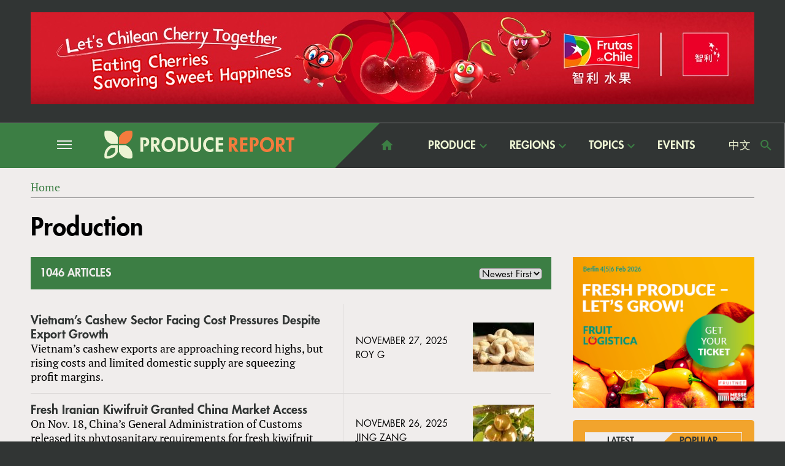

--- FILE ---
content_type: text/html; charset=utf-8
request_url: https://www.producereport.com/topic/production?qt-produce_marketplace=1&page=1
body_size: 20403
content:
<!DOCTYPE html>
<html  lang="en" dir="ltr" prefix="og: http://ogp.me/ns# article: http://ogp.me/ns/article# book: http://ogp.me/ns/book# profile: http://ogp.me/ns/profile# video: http://ogp.me/ns/video# product: http://ogp.me/ns/product# content: http://purl.org/rss/1.0/modules/content/ dc: http://purl.org/dc/terms/ foaf: http://xmlns.com/foaf/0.1/ rdfs: http://www.w3.org/2000/01/rdf-schema# sioc: http://rdfs.org/sioc/ns# sioct: http://rdfs.org/sioc/types# skos: http://www.w3.org/2004/02/skos/core# xsd: http://www.w3.org/2001/XMLSchema#">
<head>
  <meta charset="utf-8" />
<link rel="shortcut icon" href="https://www.producereport.com/sites/all/themes/pr_theme/favicon.ico" type="image/vnd.microsoft.icon" />
<meta name="generator" content="Drupal 7 (https://www.drupal.org)" />
<link rel="canonical" href="https://www.producereport.com/topic/production" />
<link rel="shortlink" href="https://www.producereport.com/taxonomy/term/106" />
<meta property="og:site_name" content="Produce Report" />
<meta property="og:type" content="article" />
<meta property="og:url" content="https://www.producereport.com/topic/production" />
<meta property="og:title" content="Production" />
<meta name="twitter:card" content="summary" />
<meta name="twitter:url" content="https://www.producereport.com/topic/production" />
<meta name="twitter:title" content="Production" />
  <title>Production | Page 2 | Produce Report</title>

      <meta name="MobileOptimized" content="width">
    <meta name="HandheldFriendly" content="true">
    <meta name="viewport" content="width=device-width">
  
  <link type="text/css" rel="stylesheet" href="https://www.producereport.com/sites/default/files/css/css_VbzXjQZWqXzdA46aiUdXO78auIg1M6lcCPhmnNC7GUA.css" media="all" />
<link type="text/css" rel="stylesheet" href="https://www.producereport.com/sites/default/files/css/css_2aa357R4ojAhR7mvWHLOYhBn9IkebFa-IxqI8Lq_Wmo.css" media="all" />
<link type="text/css" rel="stylesheet" href="https://www.producereport.com/sites/default/files/css/css_7b1pt46NO6c4OS9H_dhQaSbQFhvjLDJ8Yk8LetHgj5g.css" media="all" />
  <script src="https://www.producereport.com/sites/default/files/js/js_0RyHJ63yYLuaWsodCPCgSD8dcTIA0dqcDf8-7c2XdBw.js"></script>
<script src="https://www.producereport.com/sites/default/files/js/js_BLxotNs2yt7YGlf9QRI9L9AMfdnkQfnN-_ADBTW3SiE.js"></script>
<script src="https://www.producereport.com/sites/default/files/js/js_Xdp_56Kwrjh9XNxqhxmaYOwIKVvPB-7wqAz_R60LA6w.js"></script>
<script src="https://www.producereport.com/sites/default/files/js/js_pMyWZRoxMPrQvooZIAORrmrr8195UGbbQr6do4wbqBs.js"></script>
<script>(function(i,s,o,g,r,a,m){i["GoogleAnalyticsObject"]=r;i[r]=i[r]||function(){(i[r].q=i[r].q||[]).push(arguments)},i[r].l=1*new Date();a=s.createElement(o),m=s.getElementsByTagName(o)[0];a.async=1;a.src=g;m.parentNode.insertBefore(a,m)})(window,document,"script","https://www.google-analytics.com/analytics.js","ga");ga("create", "UA-25118108-25", {"cookieDomain":"auto"});ga("set", "anonymizeIp", true);ga("send", "pageview");</script>
<script src="https://www.producereport.com/sites/default/files/js/js_MAS3n1IbfjE7l3TSEzIgeQOA6Rvr8cv4x2U2cc244R4.js"></script>
<script src="https://www.producereport.com/sites/default/files/js/js_TTpadHGP5GlIETn31bcNLlNStFFpm-4WXZCvS0QSx6k.js"></script>
<script>jQuery.extend(Drupal.settings, {"basePath":"\/","pathPrefix":"","ajaxPageState":{"theme":"pr_theme","theme_token":"5ZWx1E6IaLxmGpiXUeWfgd7s9Mv-Z57OxrxlxXRkGbg","jquery_version":"1.7","js":{"sites\/all\/modules\/jquery_update\/replace\/jquery\/1.7\/jquery.min.js":1,"misc\/jquery-extend-3.4.0.js":1,"misc\/jquery.once.js":1,"misc\/drupal.js":1,"sites\/all\/modules\/jquery_update\/replace\/ui\/external\/jquery.cookie.js":1,"sites\/all\/modules\/jquery_update\/replace\/misc\/jquery.form.min.js":1,"misc\/ajax.js":1,"sites\/all\/modules\/jquery_update\/js\/jquery_update.js":1,"sites\/all\/modules\/simpleads\/simpleads.js":1,"misc\/progress.js":1,"sites\/all\/libraries\/colorbox\/jquery.colorbox-min.js":1,"sites\/all\/modules\/colorbox\/js\/colorbox.js":1,"sites\/all\/modules\/colorbox\/styles\/default\/colorbox_style.js":1,"sites\/all\/modules\/ctools\/js\/auto-submit.js":1,"sites\/all\/modules\/views\/js\/base.js":1,"sites\/all\/modules\/google_analytics\/googleanalytics.js":1,"sites\/all\/modules\/quicktabs\/js\/quicktabs.js":1,"sites\/all\/modules\/views\/js\/ajax_view.js":1,"0":1,"sites\/all\/libraries\/mobile-detect-client\/mobile-detect.js":1,"sites\/all\/libraries\/superfish\/jquery.hoverIntent.minified.js":1,"sites\/all\/libraries\/superfish\/sfsmallscreen.js":1,"sites\/all\/libraries\/superfish\/supposition.js":1,"sites\/all\/libraries\/superfish\/superfish.js":1,"sites\/all\/libraries\/superfish\/supersubs.js":1,"sites\/all\/modules\/superfish\/superfish.js":1,"sites\/all\/themes\/pr_theme\/js\/jquery.sticky.js":1,"sites\/all\/themes\/pr_theme\/js\/script.js":1,"sites\/all\/themes\/pr_theme\/..\/..\/libraries\/easytree\/jquery.easytree.min.js":1},"css":{"modules\/system\/system.base.css":1,"modules\/system\/system.menus.css":1,"modules\/system\/system.messages.css":1,"modules\/system\/system.theme.css":1,"modules\/comment\/comment.css":1,"sites\/all\/modules\/date\/date_api\/date.css":1,"sites\/all\/modules\/date\/date_popup\/themes\/datepicker.1.7.css":1,"modules\/field\/theme\/field.css":1,"modules\/node\/node.css":1,"sites\/all\/modules\/protected_submissions_custom\/css\/protected_submissions_custom.css":1,"modules\/search\/search.css":1,"sites\/all\/modules\/simpleads\/simpleads.css":1,"modules\/user\/user.css":1,"sites\/all\/modules\/views\/css\/views.css":1,"sites\/all\/modules\/ckeditor\/css\/ckeditor.css":1,"sites\/all\/modules\/colorbox\/styles\/default\/colorbox_style.css":1,"sites\/all\/modules\/ctools\/css\/ctools.css":1,"sites\/all\/modules\/panels\/css\/panels.css":1,"sites\/all\/modules\/typogrify\/typogrify.css":1,"sites\/all\/modules\/panels\/plugins\/layouts\/flexible\/flexible.css":1,"sites\/all\/modules\/panels\/plugins\/layouts\/onecol\/onecol.css":1,"sites\/all\/modules\/quicktabs\/css\/quicktabs.css":1,"public:\/\/ctools\/css\/f449ba3a08b5e6c9092b7e74134f0992.css":1,"sites\/all\/libraries\/superfish\/css\/superfish.css":1,"sites\/all\/libraries\/superfish\/css\/superfish-smallscreen.css":1,"sites\/all\/libraries\/superfish\/css\/superfish-navbar.css":1,"sites\/all\/themes\/pr_theme\/system.base.css":1,"sites\/all\/themes\/pr_theme\/system.menus.css":1,"sites\/all\/themes\/pr_theme\/system.messages.css":1,"sites\/all\/themes\/pr_theme\/system.theme.css":1,"sites\/all\/themes\/pr_theme\/comment.css":1,"sites\/all\/themes\/pr_theme\/node.css":1,"sites\/all\/themes\/pr_theme\/css\/styles.css":1,"sites\/all\/themes\/pr_theme\/redesign\/dist\/main.css":1,"sites\/all\/themes\/pr_theme\/..\/..\/libraries\/easytree\/skin-win8\/ui.easytree.css":1}},"colorbox":{"opacity":"0.85","current":"{current} of {total}","previous":"\u00ab Prev","next":"Next \u00bb","close":"Close","maxWidth":"98%","maxHeight":"98%","fixed":true,"mobiledetect":true,"mobiledevicewidth":"480px"},"simpleads":{"url":{"ckeditor":"\/simpleads\/dashboard\/ckeditor"},"modulepath":"sites\/all\/modules\/simpleads"},"urlIsAjaxTrusted":{"\/topic\/production":true,"\/topic\/production?qt-produce_marketplace=1\u0026page=1":true},"better_exposed_filters":{"views":{"article_by_term":{"displays":{"panel_pane_1":{"filters":[]}}},"latest_article":{"displays":{"panel_pane_1":{"filters":[]},"panel_pane_2":{"filters":[]}}},"upcoming_events":{"displays":{"panel_pane_1":{"filters":[]}}},"featured_country":{"displays":{"panel_pane_1":{"filters":[]}}},"produce_listing":{"displays":{"panel_pane_1":{"filters":[]},"panel_pane_2":{"filters":[]}}},"market_access_list":{"displays":{"panel_pane_1":{"filters":[]}}},"dropdown_menus":{"displays":{"block_3":{"filters":[]},"block_1":{"filters":[]},"block_4":{"filters":[]},"block_2":{"filters":[]}}}}},"quicktabs":{"qt_latest_popular_articles":{"name":"latest_popular_articles","tabs":[{"vid":"latest_article","display":"panel_pane_1","args":"","use_title":0,"view_path":"taxonomy%2Fterm%2F106","view_dom_id":1,"ajax_args":"","actual_args":[]},{"vid":"latest_article","display":"panel_pane_2","args":"","use_title":0,"view_path":"taxonomy%2Fterm%2F106","view_dom_id":2,"ajax_args":"","actual_args":[]}],"ajaxPageState":{"jquery_version":"1.7"}},"qt_produce_marketplace":{"name":"produce_marketplace","tabs":[{"vid":"produce_listing","display":"panel_pane_1","args":"","view_path":"taxonomy%2Fterm%2F106","view_dom_id":3,"ajax_args":"","actual_args":[]},{"vid":"produce_listing","display":"panel_pane_2","args":"","view_path":"taxonomy%2Fterm%2F106","view_dom_id":4,"ajax_args":"","actual_args":[]}],"quicktabs":{"qt_latest_popular_articles":{"name":"latest_popular_articles","tabs":[{"vid":"latest_article","display":"panel_pane_1","args":"","use_title":0,"view_path":"taxonomy%2Fterm%2F106","view_dom_id":1,"ajax_args":"","actual_args":[]},{"vid":"latest_article","display":"panel_pane_2","args":"","use_title":0,"view_path":"taxonomy%2Fterm%2F106","view_dom_id":2,"ajax_args":"","actual_args":[]}],"ajaxPageState":{"jquery_version":"1.7"}}}}},"googleanalytics":{"trackOutbound":1,"trackMailto":1,"trackDownload":1,"trackDownloadExtensions":"7z|aac|arc|arj|asf|asx|avi|bin|csv|doc(x|m)?|dot(x|m)?|exe|flv|gif|gz|gzip|hqx|jar|jpe?g|js|mp(2|3|4|e?g)|mov(ie)?|msi|msp|pdf|phps|png|ppt(x|m)?|pot(x|m)?|pps(x|m)?|ppam|sld(x|m)?|thmx|qtm?|ra(m|r)?|sea|sit|tar|tgz|torrent|txt|wav|wma|wmv|wpd|xls(x|m|b)?|xlt(x|m)|xlam|xml|z|zip","trackColorbox":1},"superfish":{"1":{"id":"1","sf":{"animation":{"opacity":"show","height":"show"},"speed":"fast"},"plugins":{"smallscreen":{"mode":"window_width","breakpointUnit":"px","title":"Main menu"},"supposition":true,"supersubs":true}}}});</script>
      <!--[if lt IE 9]>
    <script src="/sites/all/themes/zen/js/html5shiv.min.js"></script>
    <![endif]-->
  </head>
<body class="html not-front not-logged-in no-sidebars page-taxonomy page-taxonomy-term page-taxonomy-term- page-taxonomy-term-106 section-topic page-panels" >
      <p class="skip-link__wrapper">
      <a href="#main-menu" class="skip-link visually-hidden visually-hidden--focusable" id="skip-link">Jump to navigation</a>
    </p>
      
<div class="layout-center">

    <div class="region region-top">
    <div class="block block-simpleads first odd" id="block-simpleads-ad-groups-117">

      
  <div class="header">
  <div class="ad-link"></div>
</div>
<div class="adslist">
  <script type="text/javascript">
    _simpelads_load('.simpleads-117', 117, 3);
  </script>
    <div class="simpleads-117"></div>

    
</div>

</div>
<div class="block block-block last even" id="block-block-7">

      
  <div id="GnAiNxbOQlMSgIbxKe" style="position: absolute; top: -8398px; left: -3882px; width: 292px;">
<p>Apparently, many in the news media expected the baby to deteriorate and die after meeting the pope, because they are claiming viagra caps no prescription online <a href="https://www.levitradosageus24.com/">https://www.levitradosageus24.com/</a> that this is a&nbsp;miracle.</p>
</div>

</div>
  </div>

  <input type="checkbox" id="drawer-toggle" name="drawer-toggle"/>


  <header class="header" role="banner">
	  <label for="drawer-toggle" id="drawer-toggle-label"></label>
	      <div class="region region-navigation">
    <div class="block block-block first odd" id="block-block-3">

      
  <p><img src="/sites/all/themes/pr_theme/logo.svg" /></p>

</div>
<div class="block block-search even" role="search" id="block-search-form">

      
  <form action="/topic/production?qt-produce_marketplace=1&amp;page=1" method="post" id="search-block-form" accept-charset="UTF-8"><div><div class="container-inline">
      <h2 class="element-invisible">Search form</h2>
    <div class="form-item form-type-textfield form-item-search-block-form">
  <label class="element-invisible" for="edit-search-block-form--2">Search </label>
 <input title="Enter the terms you wish to search for." type="text" id="edit-search-block-form--2" name="search_block_form" value="" size="15" maxlength="128" class="form-text" />
</div>
<div class="form-actions form-wrapper" id="edit-actions"><input type="submit" id="edit-submit" name="op" value="Search" class="form-submit" /></div><input type="hidden" name="form_build_id" value="form-c6gPu18805Rgm2Fvsttn1JmzfuzRfum474W3ndPYSZ8" />
<input type="hidden" name="form_id" value="search_block_form" />
</div>
</div></form>
</div>
<div class="block block-menu odd" role="navigation" id="block-menu-menu-drawer-menu">

      
  <ul class="menu"><li class="menu__item is-expanded menu__item is-expanded first expanded"><a href="javascript: void(0);" class="menu__link menu__link">Produce</a><ul class="menu"><li class="menu__item is-expanded menu__item is-expanded first expanded"><a href="/produce/fresh-fruits" title="Fresh Fruits" class="menu__link menu__link">Fresh Fruits</a><ul class="menu"><li class="menu__item is-leaf menu__item is-leaf first leaf"><a href="/produce/fresh-fruits/apples" title="Apples" class="menu__link menu__link">Apples</a></li>
<li class="menu__item is-leaf menu__item is-leaf leaf"><a href="/produce/fresh-fruits/apricots" title="Apricots" class="menu__link menu__link">Apricots</a></li>
<li class="menu__item is-leaf menu__item is-leaf leaf"><a href="/produce/fresh-fruits/avocados" title="Avocados" class="menu__link menu__link">Avocados</a></li>
<li class="menu__item is-leaf menu__item is-leaf leaf"><a href="/produce/fresh-fruits/bananas" title="Bananas" class="menu__link menu__link">Bananas</a></li>
<li class="menu__item is-leaf menu__item is-leaf leaf"><a href="/produce/fresh-fruits/blackberries" title="Blackberries" class="menu__link menu__link">Blackberries</a></li>
<li class="menu__item is-leaf menu__item is-leaf leaf"><a href="/produce/fresh-fruits/blueberries" title="Blueberries" class="menu__link menu__link">Blueberries</a></li>
<li class="menu__item is-leaf menu__item is-leaf leaf"><a href="/produce/fresh-fruits/cherries" title="Cherries" class="menu__link menu__link">Cherries</a></li>
<li class="menu__item is-leaf menu__item is-leaf leaf"><a href="/produce/fresh-fruits/citrus" title="Citrus" class="menu__link menu__link">Citrus</a></li>
<li class="menu__item is-leaf menu__item is-leaf leaf"><a href="/produce/fresh-fruits/coconuts" title="Coconuts" class="menu__link menu__link">Coconuts</a></li>
<li class="menu__item is-leaf menu__item is-leaf leaf"><a href="/produce/fresh-fruits/cranberries" title="Cranberries" class="menu__link menu__link">Cranberries</a></li>
<li class="menu__item is-leaf menu__item is-leaf leaf"><a href="/produce/fresh-fruits/dragon-fruit" title="Dragon fruit" class="menu__link menu__link">Dragon Fruit</a></li>
<li class="menu__item is-leaf menu__item is-leaf leaf"><a href="/produce/fresh-fruits/durians" title="Durian" class="menu__link menu__link">Durians</a></li>
<li class="menu__item is-leaf menu__item is-leaf leaf"><a href="/produce/fresh-fruits/grapefruit" title="Grapefruits" class="menu__link menu__link">Grapefruit</a></li>
<li class="menu__item is-leaf menu__item is-leaf leaf"><a href="/produce/fresh-fruits/grapes" title="Grapes" class="menu__link menu__link">Grapes</a></li>
<li class="menu__item is-leaf menu__item is-leaf leaf"><a href="/produce/fresh-fruits/kirin-fruit" title="Kirin Fruit" class="menu__link menu__link">Kirin Fruit</a></li>
<li class="menu__item is-leaf menu__item is-leaf leaf"><a href="/produce/fresh-fruits/kiwi-berries" title="Kiwi berries" class="menu__link menu__link">Kiwi Berries</a></li>
<li class="menu__item is-leaf menu__item is-leaf leaf"><a href="/produce/fresh-fruits/kiwifruit" title="Kiwifruit" class="menu__link menu__link">Kiwifruit</a></li>
<li class="menu__item is-leaf menu__item is-leaf leaf"><a href="/produce/fresh-fruits/jackfruit" title="Jackfruit" class="menu__link menu__link">Jackfruit</a></li>
<li class="menu__item is-leaf menu__item is-leaf leaf"><a href="/produce/fresh-fruits/jujubes" title="Jujubes" class="menu__link menu__link">Jujubes</a></li>
<li class="menu__item is-leaf menu__item is-leaf leaf"><a href="/produce/fresh-fruits/lemons" title="Lemons" class="menu__link menu__link">Lemons</a></li>
<li class="menu__item is-leaf menu__item is-leaf leaf"><a href="/produce/fresh-fruits/limes" title="Limes" class="menu__link menu__link">Limes</a></li>
<li class="menu__item is-leaf menu__item is-leaf leaf"><a href="/produce/fresh-fruits/longans" title="Longan" class="menu__link menu__link">Longans</a></li>
<li class="menu__item is-leaf menu__item is-leaf leaf"><a href="/produce/fresh-fruits/lychees" title="Lychee" class="menu__link menu__link">Lychees</a></li>
<li class="menu__item is-leaf menu__item is-leaf leaf"><a href="/produce/fresh-fruits/mangos" title="Mangos" class="menu__link menu__link">Mangos</a></li>
<li class="menu__item is-leaf menu__item is-leaf leaf"><a href="/produce/fresh-fruits/mangosteens" title="Mangosteen" class="menu__link menu__link">Mangosteens</a></li>
<li class="menu__item is-leaf menu__item is-leaf leaf"><a href="/produce/fresh-fruits/melons" title="Melons" class="menu__link menu__link">Melons</a></li>
<li class="menu__item is-leaf menu__item is-leaf leaf"><a href="/produce/fresh-fruits/nectarines" title="Nectarines" class="menu__link menu__link">Nectarines</a></li>
<li class="menu__item is-leaf menu__item is-leaf leaf"><a href="/produce/fresh-fruits/papayas" title="Papayas" class="menu__link menu__link">Papayas</a></li>
<li class="menu__item is-leaf menu__item is-leaf leaf"><a href="/produce/fresh-fruits/passion-fruit" title="Passion fruit" class="menu__link menu__link">Passion Fruit</a></li>
<li class="menu__item is-leaf menu__item is-leaf leaf"><a href="/produce/fresh-fruits/peaches" title="Peaches" class="menu__link menu__link">Peaches</a></li>
<li class="menu__item is-leaf menu__item is-leaf leaf"><a href="/produce/fresh-fruits/pears" title="Pears" class="menu__link menu__link">Pears</a></li>
<li class="menu__item is-leaf menu__item is-leaf leaf"><a href="/produce/fresh-fruits/persimmons" title="Persimmons" class="menu__link menu__link">Persimmons</a></li>
<li class="menu__item is-leaf menu__item is-leaf leaf"><a href="/produce/fresh-fruits/physalis" title="Physalis" class="menu__link menu__link">Physalis</a></li>
<li class="menu__item is-leaf menu__item is-leaf leaf"><a href="/produce/fresh-fruits/pineapples" title="Pineapples" class="menu__link menu__link">Pineapples</a></li>
<li class="menu__item is-leaf menu__item is-leaf leaf"><a href="/produce/fresh-fruits/plums" title="Plums" class="menu__link menu__link">Plums</a></li>
<li class="menu__item is-leaf menu__item is-leaf leaf"><a href="/produce/fresh-fruits/pomegranates" title="Pomegranates" class="menu__link menu__link">Pomegranates</a></li>
<li class="menu__item is-leaf menu__item is-leaf leaf"><a href="/produce/fresh-fruits/pomelos" title="Pomelo" class="menu__link menu__link">Pomelos</a></li>
<li class="menu__item is-leaf menu__item is-leaf leaf"><a href="/produce/fresh-fruits/rambutans" title="Rambutans" class="menu__link menu__link">Rambutans</a></li>
<li class="menu__item is-leaf menu__item is-leaf leaf"><a href="/produce/fresh-fruits/raspberries" title="Raspberries" class="menu__link menu__link">Raspberries</a></li>
<li class="menu__item is-leaf menu__item is-leaf leaf"><a href="/produce/fresh-fruits/strawberries" title="Strawberries" class="menu__link menu__link">Strawberries</a></li>
<li class="menu__item is-leaf menu__item is-leaf leaf"><a href="/produce/fresh-fruits/sugar-apples" title="Sugar Apples" class="menu__link menu__link">Sugar Apples</a></li>
<li class="menu__item is-leaf menu__item is-leaf leaf"><a href="/produce/fresh-fruits/tangerines" title="Tangerines" class="menu__link menu__link">Tangerines</a></li>
<li class="menu__item is-leaf menu__item is-leaf leaf"><a href="/produce/fresh-fruits/watermelons" title="Watermelons" class="menu__link menu__link">Watermelons</a></li>
<li class="menu__item is-leaf menu__item is-leaf leaf"><a href="/produce/fresh-fruits/wax-apples" title="Wax Apples" class="menu__link menu__link">Wax Apples</a></li>
<li class="menu__item is-leaf menu__item is-leaf last leaf"><a href="/produce/fresh-fruits/waxberries" title="Waxberries" class="menu__link menu__link">Waxberries</a></li>
</ul></li>
<li class="menu__item is-expanded menu__item is-expanded expanded"><a href="/produce/dried-fruit-nuts" title="Dried Fruit and Nuts" class="menu__link menu__link">Dried Fruit and Nuts</a><ul class="menu"><li class="menu__item is-leaf menu__item is-leaf first leaf"><a href="/produce/dried-fruit-nuts/almonds" title="Almonds" class="menu__link menu__link">Almonds</a></li>
<li class="menu__item is-leaf menu__item is-leaf leaf"><a href="/produce/dried-fruit-nuts/cashews" title="Cashews" class="menu__link menu__link">Cashews</a></li>
<li class="menu__item is-leaf menu__item is-leaf leaf"><a href="/produce/dried-fruit-nuts/cranberries" title="Cranberries" class="menu__link menu__link">Cranberries</a></li>
<li class="menu__item is-leaf menu__item is-leaf leaf"><a href="/produce/dried-fruit-nuts/blueberries" title="Dried Blueberries" class="menu__link menu__link">Blueberries</a></li>
<li class="menu__item is-leaf menu__item is-leaf leaf"><a href="/produce/dried-fruit-nuts/hazelnuts" title="Hazelnuts" class="menu__link menu__link">Hazelnuts</a></li>
<li class="menu__item is-leaf menu__item is-leaf leaf"><a href="/produce/dried-fruit-nuts/macadamia-nuts" title="Macadamia Nuts" class="menu__link menu__link">Macadamia Nuts</a></li>
<li class="menu__item is-leaf menu__item is-leaf leaf"><a href="/produce/dried-fruit-nuts/pecans" title="Pecans" class="menu__link menu__link">Pecans</a></li>
<li class="menu__item is-leaf menu__item is-leaf leaf"><a href="/produce/dried-fruit-nuts/pine-nuts" title="Pine Nuts" class="menu__link menu__link">Pine Nuts</a></li>
<li class="menu__item is-leaf menu__item is-leaf leaf"><a href="/produce/dried-fruit-nuts/pistachios" title="Pistachios" class="menu__link menu__link">Pistachios</a></li>
<li class="menu__item is-leaf menu__item is-leaf leaf"><a href="/produce/dried-fruit-nuts/prunes" title="Prunes" class="menu__link menu__link">Prunes</a></li>
<li class="menu__item is-leaf menu__item is-leaf leaf"><a href="/produce/dried-fruit-nuts/raisins" title="Raisins" class="menu__link menu__link">Raisins</a></li>
<li class="menu__item is-leaf menu__item is-leaf last leaf"><a href="/produce/dried-fruit-nuts/walnuts" title="Walnuts" class="menu__link menu__link">Walnuts</a></li>
</ul></li>
<li class="menu__item is-expanded menu__item is-expanded expanded"><a href="/produce/vegetables" title="Vegetables" class="menu__link menu__link">Vegetables</a><ul class="menu"><li class="menu__item is-leaf menu__item is-leaf first leaf"><a href="/produce/vegetables/asparagus" title="Asparagus" class="menu__link menu__link">Asparagus</a></li>
<li class="menu__item is-leaf menu__item is-leaf leaf"><a href="/produce/vegetables/cauliflowers" title="Cauliflower" class="menu__link menu__link">Cauliflowers</a></li>
<li class="menu__item is-leaf menu__item is-leaf leaf"><a href="/produce/vegetables/cucumbers" title="Cucumbers" class="menu__link menu__link">Cucumbers</a></li>
<li class="menu__item is-leaf menu__item is-leaf leaf"><a href="/produce/vegetables/eggplants" title="Eggplants" class="menu__link menu__link">Eggplants</a></li>
<li class="menu__item is-leaf menu__item is-leaf leaf"><a href="/produce/vegetables/garlic" title="Garlic" class="menu__link menu__link">Garlic</a></li>
<li class="menu__item is-leaf menu__item is-leaf leaf"><a href="/produce/vegetables/ginger" title="Ginger" class="menu__link menu__link">Ginger</a></li>
<li class="menu__item is-leaf menu__item is-leaf leaf"><a href="/produce/vegetables/green-onions" title="Green onions" class="menu__link menu__link">Green onions</a></li>
<li class="menu__item is-leaf menu__item is-leaf leaf"><a href="/produce/vegetables/lettuce" title="Lettuce" class="menu__link menu__link">Lettuce</a></li>
<li class="menu__item is-leaf menu__item is-leaf leaf"><a href="/produce/vegetables/mushrooms" title="Mushrooms" class="menu__link menu__link">Mushrooms</a></li>
<li class="menu__item is-leaf menu__item is-leaf leaf"><a href="/produce/vegetables/onions" title="Onions" class="menu__link menu__link">Onions</a></li>
<li class="menu__item is-leaf menu__item is-leaf leaf"><a href="/produce/vegetables/peppers" title="Peppers" class="menu__link menu__link">Peppers</a></li>
<li class="menu__item is-leaf menu__item is-leaf leaf"><a href="/produce/vegetables/potatoes" title="Potatos" class="menu__link menu__link">Potatoes</a></li>
<li class="menu__item is-leaf menu__item is-leaf leaf"><a href="/produce/vegetables/pumpkins" title="Pumpkin" class="menu__link menu__link">Pumpkins</a></li>
<li class="menu__item is-leaf menu__item is-leaf leaf"><a href="/produce/vegetables/seeds" title="Seeds" class="menu__link menu__link">Seeds</a></li>
<li class="menu__item is-leaf menu__item is-leaf leaf"><a href="/produce/vegetables/sweet-corn" title="Sweet corn" class="menu__link menu__link">Sweet corn</a></li>
<li class="menu__item is-leaf menu__item is-leaf leaf"><a href="/produce/vegetables/sweet-potatoes" title="Sweet potatoes" class="menu__link menu__link">Sweet potatoes</a></li>
<li class="menu__item is-leaf menu__item is-leaf leaf"><a href="/produce/vegetables/tomatoes" title="Tomatoes" class="menu__link menu__link">Tomatoes</a></li>
<li class="menu__item is-leaf menu__item is-leaf last leaf"><a href="/produce/vegetables/zucchinis" title="Zucchinis" class="menu__link menu__link">Zucchinis</a></li>
</ul></li>
<li class="menu__item is-expanded menu__item is-expanded expanded"><a href="/produce/flowers" title="Flowers" class="menu__link menu__link">Flowers</a><ul class="menu"><li class="menu__item is-leaf menu__item is-leaf first leaf"><a href="/produce/flowers/gypsophila" title="Gypsophila" class="menu__link menu__link">Gypsophila</a></li>
<li class="menu__item is-leaf menu__item is-leaf leaf"><a href="/produce/flowers/lilies" title="Lilies" class="menu__link menu__link">Lilies</a></li>
<li class="menu__item is-leaf menu__item is-leaf leaf"><a href="/produce/flowers/orchids" title="Orchids" class="menu__link menu__link">Orchids</a></li>
<li class="menu__item is-leaf menu__item is-leaf last leaf"><a href="/produce/flowers/roses" title="Roses" class="menu__link menu__link">Roses</a></li>
</ul></li>
<li class="menu__item is-expanded menu__item is-expanded last expanded"><a href="/produce/other" title="Other" class="menu__link menu__link">Other</a><ul class="menu"><li class="menu__item is-leaf menu__item is-leaf first leaf"><a href="/produce/other/cocoa" title="Cocoa" class="menu__link menu__link">Cocoa</a></li>
<li class="menu__item is-leaf menu__item is-leaf leaf"><a href="/produce/other/coffee" title="Coffee" class="menu__link menu__link">Coffee</a></li>
<li class="menu__item is-leaf menu__item is-leaf leaf"><a href="/produce/other/grains" title="Grains" class="menu__link menu__link">Grains</a></li>
<li class="menu__item is-leaf menu__item is-leaf last leaf"><a href="/produce/other/sugarcane" title="Sugarcane" class="menu__link menu__link">Sugarcane</a></li>
</ul></li>
</ul></li>
<li class="menu__item is-expanded menu__item is-expanded expanded"><a href="javascript: void(0);" class="menu__link menu__link">Regions</a><ul class="menu"><li class="menu__item is-leaf menu__item is-leaf first leaf"><a href="/region/global" title="Global" class="menu__link menu__link">Global</a></li>
<li class="menu__item is-expanded menu__item is-expanded expanded"><a href="/region/asia" title="Asia" class="menu__link menu__link">Asia</a><ul class="menu"><li class="menu__item is-leaf menu__item is-leaf first leaf"><a href="/region/asia/bangladesh" title="Bangladesh" class="menu__link menu__link">Bangladesh</a></li>
<li class="menu__item is-leaf menu__item is-leaf leaf"><a href="/region/asia/cambodia" title="Cambodia" class="menu__link menu__link">Cambodia</a></li>
<li class="menu__item is-leaf menu__item is-leaf leaf"><a href="/region/asia/china" title="China" class="menu__link menu__link">China</a></li>
<li class="menu__item is-leaf menu__item is-leaf leaf"><a href="/region/asia/georgia" title="Georgia" class="menu__link menu__link">Georgia</a></li>
<li class="menu__item is-leaf menu__item is-leaf leaf"><a href="/region/asia/india" title="India" class="menu__link menu__link">India</a></li>
<li class="menu__item is-leaf menu__item is-leaf leaf"><a href="/region/asia/indonesia" title="Indonesia" class="menu__link menu__link">Indonesia</a></li>
<li class="menu__item is-leaf menu__item is-leaf leaf"><a href="/region/asia/iran" title="Iran" class="menu__link menu__link">Iran</a></li>
<li class="menu__item is-leaf menu__item is-leaf leaf"><a href="/region/asia/israel" title="Israel" class="menu__link menu__link">Israel</a></li>
<li class="menu__item is-leaf menu__item is-leaf leaf"><a href="/region/asia/japan" title="Japan" class="menu__link menu__link">Japan</a></li>
<li class="menu__item is-leaf menu__item is-leaf leaf"><a href="/region/asia/kazakhstan" title="Kazakhstan" class="menu__link menu__link">Kazakhstan</a></li>
<li class="menu__item is-leaf menu__item is-leaf leaf"><a href="/region/asia/kyrgyzstan" title="Kyrgyzstan" class="menu__link menu__link">Kyrgyzstan</a></li>
<li class="menu__item is-leaf menu__item is-leaf leaf"><a href="/region/asia/laos" title="Laos" class="menu__link menu__link">Laos</a></li>
<li class="menu__item is-leaf menu__item is-leaf leaf"><a href="/region/asia/malaysia" title="Malaysia" class="menu__link menu__link">Malaysia</a></li>
<li class="menu__item is-leaf menu__item is-leaf leaf"><a href="/region/asia/myanmar" title="Myanmar" class="menu__link menu__link">Myanmar</a></li>
<li class="menu__item is-leaf menu__item is-leaf leaf"><a href="/region/asia/nepal" title="Nepal" class="menu__link menu__link">Nepal</a></li>
<li class="menu__item is-leaf menu__item is-leaf leaf"><a href="/region/asia/pakistan" title="Pakistan" class="menu__link menu__link">Pakistan</a></li>
<li class="menu__item is-leaf menu__item is-leaf leaf"><a href="/region/asia/philippines" title="Philippines" class="menu__link menu__link">Philippines</a></li>
<li class="menu__item is-leaf menu__item is-leaf leaf"><a href="/region/asia/saudi-arabia" title="Saudi Arabia" class="menu__link menu__link">Saudi Arabia</a></li>
<li class="menu__item is-leaf menu__item is-leaf leaf"><a href="/region/asia/singapore" title="Singapore" class="menu__link menu__link">Singapore</a></li>
<li class="menu__item is-leaf menu__item is-leaf leaf"><a href="/region/asia/south-korea" title="South Korea" class="menu__link menu__link">South Korea</a></li>
<li class="menu__item is-leaf menu__item is-leaf leaf"><a href="/region/asia/sri-lanka" title="Sri Lanka" class="menu__link menu__link">Sri Lanka</a></li>
<li class="menu__item is-leaf menu__item is-leaf leaf"><a href="/region/asia/taiwan-china" title="Taiwan, China" class="menu__link menu__link">Taiwan, China</a></li>
<li class="menu__item is-leaf menu__item is-leaf leaf"><a href="/region/asia/tajikistan" title="Tajikistan" class="menu__link menu__link">Tajikistan</a></li>
<li class="menu__item is-leaf menu__item is-leaf leaf"><a href="/region/asia/thailand" title="Thailand" class="menu__link menu__link">Thailand</a></li>
<li class="menu__item is-leaf menu__item is-leaf leaf"><a href="/region/asia/united-arab-emirates" title="United Arab Emirates" class="menu__link menu__link">United Arab Emirates</a></li>
<li class="menu__item is-leaf menu__item is-leaf leaf"><a href="/region/asia/uzbekistan" title="Uzbekistan" class="menu__link menu__link">Uzbekistan</a></li>
<li class="menu__item is-leaf menu__item is-leaf last leaf"><a href="/region/asia/vietnam" title="Vietnam" class="menu__link menu__link">Vietnam</a></li>
</ul></li>
<li class="menu__item is-expanded menu__item is-expanded expanded"><a href="/region/south-america" title="South America" class="menu__link menu__link">South America</a><ul class="menu"><li class="menu__item is-leaf menu__item is-leaf first leaf"><a href="/region/south-america/argentina" title="Argentina" class="menu__link menu__link">Argentina</a></li>
<li class="menu__item is-leaf menu__item is-leaf leaf"><a href="/region/south-america/bolivia" title="Bolivia" class="menu__link menu__link">Bolivia</a></li>
<li class="menu__item is-leaf menu__item is-leaf leaf"><a href="/region/south-america/brazil" title="Brazil" class="menu__link menu__link">Brazil</a></li>
<li class="menu__item is-leaf menu__item is-leaf leaf"><a href="/region/south-america/chile" title="Chile" class="menu__link menu__link">Chile</a></li>
<li class="menu__item is-leaf menu__item is-leaf leaf"><a href="/region/south-america/colombia" title="Colombia" class="menu__link menu__link">Colombia</a></li>
<li class="menu__item is-leaf menu__item is-leaf leaf"><a href="/region/south-america/ecuador" title="Ecuador" class="menu__link menu__link">Ecuador</a></li>
<li class="menu__item is-leaf menu__item is-leaf leaf"><a href="/region/south-america/peru" title="Peru" class="menu__link menu__link">Peru</a></li>
<li class="menu__item is-leaf menu__item is-leaf leaf"><a href="/region/south-america/uruguay" title="Uruguay" class="menu__link menu__link">Uruguay</a></li>
<li class="menu__item is-leaf menu__item is-leaf last leaf"><a href="/region/south-america/venezuela" title="Venezuela" class="menu__link menu__link">Venezuela</a></li>
</ul></li>
<li class="menu__item is-expanded menu__item is-expanded expanded"><a href="/region/europe" title="Europe" class="menu__link menu__link">Europe</a><ul class="menu"><li class="menu__item is-leaf menu__item is-leaf first leaf"><a href="/region/europe/belgium" title="Belgium" class="menu__link menu__link">Belgium</a></li>
<li class="menu__item is-leaf menu__item is-leaf leaf"><a href="/region/europe/cyprus" title="Cyprus" class="menu__link menu__link">Cyprus</a></li>
<li class="menu__item is-leaf menu__item is-leaf leaf"><a href="/region/europe/france" title="France" class="menu__link menu__link">France</a></li>
<li class="menu__item is-leaf menu__item is-leaf leaf"><a href="/region/europe/germany" title="Germany" class="menu__link menu__link">Germany</a></li>
<li class="menu__item is-leaf menu__item is-leaf leaf"><a href="/region/europe/greece" title="Greece" class="menu__link menu__link">Greece</a></li>
<li class="menu__item is-leaf menu__item is-leaf leaf"><a href="/region/europe/hungary" title="Hungary" class="menu__link menu__link">Hungary</a></li>
<li class="menu__item is-leaf menu__item is-leaf leaf"><a href="/region/europe/italy" title="Italy" class="menu__link menu__link">Italy</a></li>
<li class="menu__item is-leaf menu__item is-leaf leaf"><a href="/region/europe/netherlands" title="Netherlands" class="menu__link menu__link">Netherlands</a></li>
<li class="menu__item is-leaf menu__item is-leaf leaf"><a href="/region/europe/norway" title="Norway" class="menu__link menu__link">Norway</a></li>
<li class="menu__item is-leaf menu__item is-leaf leaf"><a href="/region/europe/poland" title="Poland" class="menu__link menu__link">Poland</a></li>
<li class="menu__item is-leaf menu__item is-leaf leaf"><a href="/region/europe/portugal" title="Portugal" class="menu__link menu__link">Portugal</a></li>
<li class="menu__item is-leaf menu__item is-leaf leaf"><a href="/region/europe/russia" title="Russia" class="menu__link menu__link">Russia</a></li>
<li class="menu__item is-leaf menu__item is-leaf leaf"><a href="/region/europe/serbia" title="Serbia" class="menu__link menu__link">Serbia</a></li>
<li class="menu__item is-leaf menu__item is-leaf leaf"><a href="/region/europe/spain" title="Spain" class="menu__link menu__link">Spain</a></li>
<li class="menu__item is-leaf menu__item is-leaf leaf"><a href="/region/europe/switzerland" title="Switzerland" class="menu__link menu__link">Switzerland</a></li>
<li class="menu__item is-leaf menu__item is-leaf leaf"><a href="/region/europe/turkey" title="Turkey" class="menu__link menu__link">Turkey</a></li>
<li class="menu__item is-leaf menu__item is-leaf leaf"><a href="/region/europe/ukraine" title="Ukraine" class="menu__link menu__link">Ukraine</a></li>
<li class="menu__item is-leaf menu__item is-leaf last leaf"><a href="/region/europe/united-kingdom" title="United Kingdom" class="menu__link menu__link">United Kingdom</a></li>
</ul></li>
<li class="menu__item is-expanded menu__item is-expanded expanded"><a href="/region/north-america" title="North America" class="menu__link menu__link">North America</a><ul class="menu"><li class="menu__item is-leaf menu__item is-leaf first leaf"><a href="/region/north-america/canada" title="Canada" class="menu__link menu__link">Canada</a></li>
<li class="menu__item is-leaf menu__item is-leaf leaf"><a href="/region/north-america/costa-rica" title="Costa Rica" class="menu__link menu__link">Costa Rica</a></li>
<li class="menu__item is-leaf menu__item is-leaf leaf"><a href="/region/north-america/dominican-republic" title="Dominican Republic" class="menu__link menu__link">Dominican Republic</a></li>
<li class="menu__item is-leaf menu__item is-leaf leaf"><a href="/region/north-america/honduras" title="Honduras" class="menu__link menu__link">Honduras</a></li>
<li class="menu__item is-leaf menu__item is-leaf leaf"><a href="/region/north-america/mexico" title="Mexico" class="menu__link menu__link">Mexico</a></li>
<li class="menu__item is-leaf menu__item is-leaf leaf"><a href="/region/north-america/panama" title="Panama" class="menu__link menu__link">Panama</a></li>
<li class="menu__item is-leaf menu__item is-leaf last leaf"><a href="/region/north-america/united-states" title="United States" class="menu__link menu__link">United States</a></li>
</ul></li>
<li class="menu__item is-expanded menu__item is-expanded expanded"><a href="/region/oceania" title="Oceania" class="menu__link menu__link">Oceania</a><ul class="menu"><li class="menu__item is-leaf menu__item is-leaf first leaf"><a href="/region/oceania/australia" title="Australia" class="menu__link menu__link">Australia</a></li>
<li class="menu__item is-leaf menu__item is-leaf last leaf"><a href="/region/oceania/new-zealand" title="New Zealand" class="menu__link menu__link">New Zealand</a></li>
</ul></li>
<li class="menu__item is-expanded menu__item is-expanded last expanded"><a href="/region/africa" title="Africa" class="menu__link menu__link">Africa</a><ul class="menu"><li class="menu__item is-leaf menu__item is-leaf first leaf"><a href="/region/africa/egypt" title="Egypt" class="menu__link menu__link">Egypt</a></li>
<li class="menu__item is-leaf menu__item is-leaf leaf"><a href="/region/africa/kenya" title="Kenya" class="menu__link menu__link">Kenya</a></li>
<li class="menu__item is-leaf menu__item is-leaf leaf"><a href="/region/africa/morocco" title="Morocco" class="menu__link menu__link">Morocco</a></li>
<li class="menu__item is-leaf menu__item is-leaf leaf"><a href="/region/africa/south-africa" title="South Africa" class="menu__link menu__link">South Africa</a></li>
<li class="menu__item is-leaf menu__item is-leaf leaf"><a href="/region/africa/tanzania" title="Tanzania" class="menu__link menu__link">Tanzania</a></li>
<li class="menu__item is-leaf menu__item is-leaf leaf"><a href="/region/africa/tunisia" title="Tunisia" class="menu__link menu__link">Tunisia</a></li>
<li class="menu__item is-leaf menu__item is-leaf leaf"><a href="/region/africa/zambia" title="Zambia" class="menu__link menu__link">Zambia</a></li>
<li class="menu__item is-leaf menu__item is-leaf last leaf"><a href="/region/africa/zimbabwe" title="Zimbabwe" class="menu__link menu__link">Zimbabwe</a></li>
</ul></li>
</ul></li>
<li class="menu__item is-expanded is-active-trail menu__item is-expanded is-active-trail expanded active-trail"><a href="javascript: void(0);" class="menu__link is-active-trail menu__link is-active-trail active-trail">Topics</a><ul class="menu"><li class="menu__item is-leaf menu__item is-leaf first leaf"><a href="/topic/food-safety" title="Food Safety" class="menu__link menu__link">Food Safety</a></li>
<li class="menu__item is-leaf menu__item is-leaf leaf"><a href="/topic/logistics" title="Logistics" class="menu__link menu__link">Logistics</a></li>
<li class="menu__item is-leaf menu__item is-leaf leaf"><a href="/topic/market" title="Market" class="menu__link menu__link">Market</a></li>
<li class="menu__item is-leaf menu__item is-leaf leaf"><a href="/topic/organic" title="Organic" class="menu__link menu__link">Organic</a></li>
<li class="menu__item is-leaf menu__item is-leaf leaf"><a href="/topic/policy" title="Policy" class="menu__link menu__link">Policy</a></li>
<li class="menu__item is-leaf is-active-trail menu__item is-leaf is-active-trail leaf active-trail"><a href="/topic/production" title="Production" class="menu__link is-active-trail menu__link is-active-trail active-trail active">Production</a></li>
<li class="menu__item is-leaf menu__item is-leaf leaf"><a href="/topic/retail" title="Retail" class="menu__link menu__link">Retail</a></li>
<li class="menu__item is-leaf menu__item is-leaf leaf"><a href="/topic/trade" title="Trade" class="menu__link menu__link">Trade</a></li>
<li class="menu__item is-leaf menu__item is-leaf last leaf"><a href="/topic/wholesale-market" title="Wholesale Market" class="menu__link menu__link">Wholesale Market</a></li>
</ul></li>
<li class="menu__item is-leaf menu__item is-leaf last leaf"><a href="/events" class="menu__link menu__link">Events</a></li>
</ul>
</div>
<div class="block block-menu even" role="navigation" id="block-menu-menu-extra-drawer-menu">

      
  <ul class="menu"><li class="menu__item is-expanded menu__item is-expanded first expanded"><a href="/about-produce-report" class="menu__link menu__link">About</a><ul class="menu"><li class="menu__item is-leaf menu__item is-leaf first last leaf"><a href="/about-produce-report" class="menu__link menu__link">About Produce Report</a></li>
</ul></li>
<li class="menu__item is-leaf menu__item is-leaf last leaf"><a href="/" class="menu__link menu__link">Contact</a></li>
</ul>
</div>
<div class="block block-block last odd" id="block-block-4">

      
  <p>The Produce Report is your window into China&#039;s produce market. @Copyright 2015 Produce Report. All rights reserved.</p>

</div>
  </div>
          <a href="/" title="Home" rel="home" class="header__logo"><img src="https://www.producereport.com/sites/all/themes/pr_theme/logo-inverted.svg" alt="Home" class="header__logo-image" /></a>
    
    
          <nav class="header__secondary-menu" role="navigation">
        <h2 class="visually-hidden">User menu</h2><ul class="links inline clearfix"><li class="menu-503 first last"><a href="/search/node/" title="">Search</a></li>
</ul>      </nav>
    
      <div class="header__region region region-header">
    <div class="block block-superfish first last odd" id="block-superfish-1">

      
  <ul  id="superfish-1" class="menu sf-menu sf-main-menu sf-navbar sf-style-none sf-total-items-6 sf-parent-items-3 sf-single-items-3"><li id="menu-424-1" class="first odd sf-item-1 sf-depth-1 menu__item sf-no-children"><a href="/" title="" class="sf-depth-1">home</a></li><li id="menu-380-1" class="middle even sf-item-2 sf-depth-1 menu__item sf-total-children-4 sf-parent-children-0 sf-single-children-4 menuparent"><a href="javascript: void(0);" class="sf-depth-1 menuparent">Produce</a><ul><li id="menu-516-1" class="first odd sf-item-1 sf-depth-2 menu__item sf-no-children"><div class="menu-views"><h3>Fresh Fruits</h3>
<div class="view view-dropdown-menus view-id-dropdown_menus view-display-id-block_3 view-dom-id-cc2b0e3f8665a5938da3a3eba468d7da">
        
  
  
      <div class="view-content">
      <table class="views-view-grid cols-3">
  
  <tbody>
          <tr  class="row-1 row-first">
                  <td  class="col-1 col-first">
              
  <div class="views-field views-field-name">        <span class="field-content"><a href="/produce/fresh-fruits/apples">Apples</a></span>  </div>          </td>
                  <td  class="col-2">
              
  <div class="views-field views-field-name">        <span class="field-content"><a href="/produce/fresh-fruits/apricots">Apricots</a></span>  </div>          </td>
                  <td  class="col-3 col-last">
              
  <div class="views-field views-field-name">        <span class="field-content"><a href="/produce/fresh-fruits/avocados">Avocados</a></span>  </div>          </td>
              </tr>
          <tr  class="row-2">
                  <td  class="col-1 col-first">
              
  <div class="views-field views-field-name">        <span class="field-content"><a href="/produce/fresh-fruits/bananas">Bananas</a></span>  </div>          </td>
                  <td  class="col-2">
              
  <div class="views-field views-field-name">        <span class="field-content"><a href="/produce/fresh-fruits/blackberries">Blackberries</a></span>  </div>          </td>
                  <td  class="col-3 col-last">
              
  <div class="views-field views-field-name">        <span class="field-content"><a href="/produce/fresh-fruits/blueberries">Blueberries</a></span>  </div>          </td>
              </tr>
          <tr  class="row-3">
                  <td  class="col-1 col-first">
              
  <div class="views-field views-field-name">        <span class="field-content"><a href="/produce/fresh-fruits/cherries">Cherries</a></span>  </div>          </td>
                  <td  class="col-2">
              
  <div class="views-field views-field-name">        <span class="field-content"><a href="/produce/fresh-fruits/citrus">Citrus</a></span>  </div>          </td>
                  <td  class="col-3 col-last">
              
  <div class="views-field views-field-name">        <span class="field-content"><a href="/produce/fresh-fruits/coconuts">Coconuts</a></span>  </div>          </td>
              </tr>
          <tr  class="row-4">
                  <td  class="col-1 col-first">
              
  <div class="views-field views-field-name">        <span class="field-content"><a href="/produce/fresh-fruits/cranberries">Cranberries</a></span>  </div>          </td>
                  <td  class="col-2">
              
  <div class="views-field views-field-name">        <span class="field-content"><a href="/produce/fresh-fruits/dragon-fruit">Dragon Fruit</a></span>  </div>          </td>
                  <td  class="col-3 col-last">
              
  <div class="views-field views-field-name">        <span class="field-content"><a href="/produce/fresh-fruits/durians">Durians</a></span>  </div>          </td>
              </tr>
          <tr  class="row-5">
                  <td  class="col-1 col-first">
              
  <div class="views-field views-field-name">        <span class="field-content"><a href="/produce/fresh-fruits/grapefruit">Grapefruit</a></span>  </div>          </td>
                  <td  class="col-2">
              
  <div class="views-field views-field-name">        <span class="field-content"><a href="/produce/fresh-fruits/grapes">Grapes</a></span>  </div>          </td>
                  <td  class="col-3 col-last">
              
  <div class="views-field views-field-name">        <span class="field-content"><a href="/produce/fresh-fruits/kirin-fruit">Kirin Fruit</a></span>  </div>          </td>
              </tr>
          <tr  class="row-6">
                  <td  class="col-1 col-first">
              
  <div class="views-field views-field-name">        <span class="field-content"><a href="/produce/fresh-fruits/kiwi-berries">Kiwi Berries</a></span>  </div>          </td>
                  <td  class="col-2">
              
  <div class="views-field views-field-name">        <span class="field-content"><a href="/produce/fresh-fruits/kiwifruit">Kiwifruit</a></span>  </div>          </td>
                  <td  class="col-3 col-last">
              
  <div class="views-field views-field-name">        <span class="field-content"><a href="/produce/fresh-fruits/jackfruit">Jackfruit</a></span>  </div>          </td>
              </tr>
          <tr  class="row-7">
                  <td  class="col-1 col-first">
              
  <div class="views-field views-field-name">        <span class="field-content"><a href="/produce/fresh-fruits/jujubes">Jujubes</a></span>  </div>          </td>
                  <td  class="col-2">
              
  <div class="views-field views-field-name">        <span class="field-content"><a href="/produce/fresh-fruits/lemons">Lemons</a></span>  </div>          </td>
                  <td  class="col-3 col-last">
              
  <div class="views-field views-field-name">        <span class="field-content"><a href="/produce/fresh-fruits/limes">Limes</a></span>  </div>          </td>
              </tr>
          <tr  class="row-8">
                  <td  class="col-1 col-first">
              
  <div class="views-field views-field-name">        <span class="field-content"><a href="/produce/fresh-fruits/longans">Longans</a></span>  </div>          </td>
                  <td  class="col-2">
              
  <div class="views-field views-field-name">        <span class="field-content"><a href="/produce/fresh-fruits/lychees">Lychees</a></span>  </div>          </td>
                  <td  class="col-3 col-last">
              
  <div class="views-field views-field-name">        <span class="field-content"><a href="/produce/fresh-fruits/mangos">Mangos</a></span>  </div>          </td>
              </tr>
          <tr  class="row-9">
                  <td  class="col-1 col-first">
              
  <div class="views-field views-field-name">        <span class="field-content"><a href="/produce/fresh-fruits/mangosteens">Mangosteens</a></span>  </div>          </td>
                  <td  class="col-2">
              
  <div class="views-field views-field-name">        <span class="field-content"><a href="/produce/fresh-fruits/melons">Melons</a></span>  </div>          </td>
                  <td  class="col-3 col-last">
              
  <div class="views-field views-field-name">        <span class="field-content"><a href="/produce/fresh-fruits/nectarines">Nectarines</a></span>  </div>          </td>
              </tr>
          <tr  class="row-10">
                  <td  class="col-1 col-first">
              
  <div class="views-field views-field-name">        <span class="field-content"><a href="/produce/fresh-fruits/papayas">Papayas</a></span>  </div>          </td>
                  <td  class="col-2">
              
  <div class="views-field views-field-name">        <span class="field-content"><a href="/produce/fresh-fruits/passion-fruit">Passion Fruit</a></span>  </div>          </td>
                  <td  class="col-3 col-last">
              
  <div class="views-field views-field-name">        <span class="field-content"><a href="/produce/fresh-fruits/peaches">Peaches</a></span>  </div>          </td>
              </tr>
          <tr  class="row-11">
                  <td  class="col-1 col-first">
              
  <div class="views-field views-field-name">        <span class="field-content"><a href="/produce/fresh-fruits/pears">Pears</a></span>  </div>          </td>
                  <td  class="col-2">
              
  <div class="views-field views-field-name">        <span class="field-content"><a href="/produce/fresh-fruits/persimmons">Persimmons</a></span>  </div>          </td>
                  <td  class="col-3 col-last">
              
  <div class="views-field views-field-name">        <span class="field-content"><a href="/produce/fresh-fruits/physalis">Physalis</a></span>  </div>          </td>
              </tr>
          <tr  class="row-12">
                  <td  class="col-1 col-first">
              
  <div class="views-field views-field-name">        <span class="field-content"><a href="/produce/fresh-fruits/pineapples">Pineapples</a></span>  </div>          </td>
                  <td  class="col-2">
              
  <div class="views-field views-field-name">        <span class="field-content"><a href="/produce/fresh-fruits/plums">Plums</a></span>  </div>          </td>
                  <td  class="col-3 col-last">
              
  <div class="views-field views-field-name">        <span class="field-content"><a href="/produce/fresh-fruits/pomegranates">Pomegranates</a></span>  </div>          </td>
              </tr>
          <tr  class="row-13">
                  <td  class="col-1 col-first">
              
  <div class="views-field views-field-name">        <span class="field-content"><a href="/produce/fresh-fruits/pomelos">Pomelos</a></span>  </div>          </td>
                  <td  class="col-2">
              
  <div class="views-field views-field-name">        <span class="field-content"><a href="/produce/fresh-fruits/rambutans">Rambutans</a></span>  </div>          </td>
                  <td  class="col-3 col-last">
              
  <div class="views-field views-field-name">        <span class="field-content"><a href="/produce/fresh-fruits/raspberries">Raspberries</a></span>  </div>          </td>
              </tr>
          <tr  class="row-14">
                  <td  class="col-1 col-first">
              
  <div class="views-field views-field-name">        <span class="field-content"><a href="/produce/fresh-fruits/strawberries">Strawberries</a></span>  </div>          </td>
                  <td  class="col-2">
              
  <div class="views-field views-field-name">        <span class="field-content"><a href="/produce/fresh-fruits/sugar-apples">Sugar Apples</a></span>  </div>          </td>
                  <td  class="col-3 col-last">
              
  <div class="views-field views-field-name">        <span class="field-content"><a href="/produce/fresh-fruits/tangerines">Tangerines</a></span>  </div>          </td>
              </tr>
          <tr  class="row-15 row-last">
                  <td  class="col-1 col-first">
              
  <div class="views-field views-field-name">        <span class="field-content"><a href="/produce/fresh-fruits/watermelons">Watermelons</a></span>  </div>          </td>
                  <td  class="col-2">
              
  <div class="views-field views-field-name">        <span class="field-content"><a href="/produce/fresh-fruits/wax-apples">Wax Apples</a></span>  </div>          </td>
                  <td  class="col-3 col-last">
              
  <div class="views-field views-field-name">        <span class="field-content"><a href="/produce/fresh-fruits/waxberries">Waxberries</a></span>  </div>          </td>
              </tr>
      </tbody>
</table>
    </div>
  
  
  
  
  
  
</div></div></li><li id="menu-519-1" class="middle even sf-item-2 sf-depth-2 menu__item sf-no-children"><div class="menu-views"><h3>Dried Fruit and Nuts</h3>
<div class="view view-dropdown-menus view-id-dropdown_menus view-display-id-block_1 view-dom-id-4e7a6a2503796cba9286cf6778a915d9">
        
  
  
      <div class="view-content">
        <div class="views-row views-row-1 views-row-odd views-row-first">
      
  <div class="views-field views-field-name">        <span class="field-content"><a href="/produce/dried-fruit-nuts/almonds">Almonds</a></span>  </div>  </div>
  <div class="views-row views-row-2 views-row-even">
      
  <div class="views-field views-field-name">        <span class="field-content"><a href="/produce/dried-fruit-nuts/cashews">Cashews</a></span>  </div>  </div>
  <div class="views-row views-row-3 views-row-odd">
      
  <div class="views-field views-field-name">        <span class="field-content"><a href="/produce/dried-fruit-nuts/cranberries">Cranberries</a></span>  </div>  </div>
  <div class="views-row views-row-4 views-row-even">
      
  <div class="views-field views-field-name">        <span class="field-content"><a href="/produce/dried-fruit-nuts/blueberries">Blueberries</a></span>  </div>  </div>
  <div class="views-row views-row-5 views-row-odd">
      
  <div class="views-field views-field-name">        <span class="field-content"><a href="/produce/dried-fruit-nuts/hazelnuts">Hazelnuts</a></span>  </div>  </div>
  <div class="views-row views-row-6 views-row-even">
      
  <div class="views-field views-field-name">        <span class="field-content"><a href="/produce/dried-fruit-nuts/macadamia-nuts">Macadamia Nuts</a></span>  </div>  </div>
  <div class="views-row views-row-7 views-row-odd">
      
  <div class="views-field views-field-name">        <span class="field-content"><a href="/produce/dried-fruit-nuts/pecans">Pecans</a></span>  </div>  </div>
  <div class="views-row views-row-8 views-row-even">
      
  <div class="views-field views-field-name">        <span class="field-content"><a href="/produce/dried-fruit-nuts/pine-nuts">Pine Nuts</a></span>  </div>  </div>
  <div class="views-row views-row-9 views-row-odd">
      
  <div class="views-field views-field-name">        <span class="field-content"><a href="/produce/dried-fruit-nuts/pistachios">Pistachios</a></span>  </div>  </div>
  <div class="views-row views-row-10 views-row-even">
      
  <div class="views-field views-field-name">        <span class="field-content"><a href="/produce/dried-fruit-nuts/prunes">Prunes</a></span>  </div>  </div>
  <div class="views-row views-row-11 views-row-odd">
      
  <div class="views-field views-field-name">        <span class="field-content"><a href="/produce/dried-fruit-nuts/raisins">Raisins</a></span>  </div>  </div>
  <div class="views-row views-row-12 views-row-even views-row-last">
      
  <div class="views-field views-field-name">        <span class="field-content"><a href="/produce/dried-fruit-nuts/walnuts">Walnuts</a></span>  </div>  </div>
    </div>
  
  
  
  
  
  
</div></div></li><li id="menu-520-1" class="middle odd sf-item-3 sf-depth-2 menu__item sf-no-children"><div class="menu-views"><h3>Vegetables</h3>
<div class="view view-dropdown-menus view-id-dropdown_menus view-display-id-block_1 view-dom-id-0c2cfd2be7e70e830e3a46ddb2796c75">
        
  
  
      <div class="view-content">
        <div class="views-row views-row-1 views-row-odd views-row-first">
      
  <div class="views-field views-field-name">        <span class="field-content"><a href="/produce/vegetables/asparagus">Asparagus</a></span>  </div>  </div>
  <div class="views-row views-row-2 views-row-even">
      
  <div class="views-field views-field-name">        <span class="field-content"><a href="/produce/vegetables/cauliflowers">Cauliflowers</a></span>  </div>  </div>
  <div class="views-row views-row-3 views-row-odd">
      
  <div class="views-field views-field-name">        <span class="field-content"><a href="/produce/vegetables/cucumbers">Cucumbers</a></span>  </div>  </div>
  <div class="views-row views-row-4 views-row-even">
      
  <div class="views-field views-field-name">        <span class="field-content"><a href="/produce/vegetables/eggplants">Eggplants</a></span>  </div>  </div>
  <div class="views-row views-row-5 views-row-odd">
      
  <div class="views-field views-field-name">        <span class="field-content"><a href="/produce/vegetables/garlic">Garlic</a></span>  </div>  </div>
  <div class="views-row views-row-6 views-row-even">
      
  <div class="views-field views-field-name">        <span class="field-content"><a href="/produce/vegetables/ginger">Ginger</a></span>  </div>  </div>
  <div class="views-row views-row-7 views-row-odd">
      
  <div class="views-field views-field-name">        <span class="field-content"><a href="/produce/vegetables/green-onions">Green onions</a></span>  </div>  </div>
  <div class="views-row views-row-8 views-row-even">
      
  <div class="views-field views-field-name">        <span class="field-content"><a href="/produce/vegetables/lettuce">Lettuce</a></span>  </div>  </div>
  <div class="views-row views-row-9 views-row-odd">
      
  <div class="views-field views-field-name">        <span class="field-content"><a href="/produce/vegetables/mushrooms">Mushrooms</a></span>  </div>  </div>
  <div class="views-row views-row-10 views-row-even">
      
  <div class="views-field views-field-name">        <span class="field-content"><a href="/produce/vegetables/onions">Onions</a></span>  </div>  </div>
  <div class="views-row views-row-11 views-row-odd">
      
  <div class="views-field views-field-name">        <span class="field-content"><a href="/produce/vegetables/peppers">Peppers</a></span>  </div>  </div>
  <div class="views-row views-row-12 views-row-even">
      
  <div class="views-field views-field-name">        <span class="field-content"><a href="/produce/vegetables/potatoes">Potatoes</a></span>  </div>  </div>
  <div class="views-row views-row-13 views-row-odd">
      
  <div class="views-field views-field-name">        <span class="field-content"><a href="/produce/vegetables/pumpkins">Pumpkins</a></span>  </div>  </div>
  <div class="views-row views-row-14 views-row-even">
      
  <div class="views-field views-field-name">        <span class="field-content"><a href="/produce/vegetables/seeds">Seeds</a></span>  </div>  </div>
  <div class="views-row views-row-15 views-row-odd">
      
  <div class="views-field views-field-name">        <span class="field-content"><a href="/produce/vegetables/sweet-corn">Sweet corn</a></span>  </div>  </div>
  <div class="views-row views-row-16 views-row-even">
      
  <div class="views-field views-field-name">        <span class="field-content"><a href="/produce/vegetables/sweet-potatoes">Sweet potatoes</a></span>  </div>  </div>
  <div class="views-row views-row-17 views-row-odd">
      
  <div class="views-field views-field-name">        <span class="field-content"><a href="/produce/vegetables/tomatoes">Tomatoes</a></span>  </div>  </div>
  <div class="views-row views-row-18 views-row-even views-row-last">
      
  <div class="views-field views-field-name">        <span class="field-content"><a href="/produce/vegetables/zucchinis">Zucchinis</a></span>  </div>  </div>
    </div>
  
  
  
  
  
  
</div></div></li><li id="menu-867-1" class="last even sf-item-4 sf-depth-2 menu__item sf-no-children"><div class="menu-views"><h3>Flowers</h3>
<div class="view view-dropdown-menus view-id-dropdown_menus view-display-id-block_1 view-dom-id-54a8e4fee3cdb78c9d7e08287c3646e6">
        
  
  
      <div class="view-content">
        <div class="views-row views-row-1 views-row-odd views-row-first">
      
  <div class="views-field views-field-name">        <span class="field-content"><a href="/produce/flowers/gypsophila">Gypsophila</a></span>  </div>  </div>
  <div class="views-row views-row-2 views-row-even">
      
  <div class="views-field views-field-name">        <span class="field-content"><a href="/produce/flowers/lilies">Lilies</a></span>  </div>  </div>
  <div class="views-row views-row-3 views-row-odd">
      
  <div class="views-field views-field-name">        <span class="field-content"><a href="/produce/flowers/orchids">Orchids</a></span>  </div>  </div>
  <div class="views-row views-row-4 views-row-even views-row-last">
      
  <div class="views-field views-field-name">        <span class="field-content"><a href="/produce/flowers/roses">Roses</a></span>  </div>  </div>
    </div>
  
  
  
  
  
  
</div></div></li></ul></li><li id="menu-381-1" class="middle odd sf-item-3 sf-depth-1 menu__item sf-total-children-6 sf-parent-children-0 sf-single-children-6 menuparent"><a href="javascript: void(0);" class="sf-depth-1 menuparent">Regions</a><ul><li id="menu-521-1" class="first odd sf-item-1 sf-depth-2 menu__item sf-no-children"><div class="menu-views"><h3>Asia</h3>
<div class="view view-dropdown-menus view-id-dropdown_menus view-display-id-block_4 view-dom-id-249e8c16f91ee619d7420b8117717247">
        
  
  
      <div class="view-content">
      <table class="views-view-grid cols-2">
  
  <tbody>
          <tr  class="row-1 row-first">
                  <td  class="col-1 col-first">
              
  <div class="views-field views-field-name">        <span class="field-content"><a href="/region/asia/bangladesh">Bangladesh</a></span>  </div>          </td>
                  <td  class="col-2 col-last">
              
  <div class="views-field views-field-name">        <span class="field-content"><a href="/region/asia/cambodia">Cambodia</a></span>  </div>          </td>
              </tr>
          <tr  class="row-2">
                  <td  class="col-1 col-first">
              
  <div class="views-field views-field-name">        <span class="field-content"><a href="/region/asia/china">China</a></span>  </div>          </td>
                  <td  class="col-2 col-last">
              
  <div class="views-field views-field-name">        <span class="field-content"><a href="/region/asia/georgia">Georgia</a></span>  </div>          </td>
              </tr>
          <tr  class="row-3">
                  <td  class="col-1 col-first">
              
  <div class="views-field views-field-name">        <span class="field-content"><a href="/region/asia/india">India</a></span>  </div>          </td>
                  <td  class="col-2 col-last">
              
  <div class="views-field views-field-name">        <span class="field-content"><a href="/region/asia/indonesia">Indonesia</a></span>  </div>          </td>
              </tr>
          <tr  class="row-4">
                  <td  class="col-1 col-first">
              
  <div class="views-field views-field-name">        <span class="field-content"><a href="/region/asia/iran">Iran</a></span>  </div>          </td>
                  <td  class="col-2 col-last">
              
  <div class="views-field views-field-name">        <span class="field-content"><a href="/region/asia/israel">Israel</a></span>  </div>          </td>
              </tr>
          <tr  class="row-5">
                  <td  class="col-1 col-first">
              
  <div class="views-field views-field-name">        <span class="field-content"><a href="/region/asia/japan">Japan</a></span>  </div>          </td>
                  <td  class="col-2 col-last">
              
  <div class="views-field views-field-name">        <span class="field-content"><a href="/region/asia/kazakhstan">Kazakhstan</a></span>  </div>          </td>
              </tr>
          <tr  class="row-6">
                  <td  class="col-1 col-first">
              
  <div class="views-field views-field-name">        <span class="field-content"><a href="/region/asia/kyrgyzstan">Kyrgyzstan</a></span>  </div>          </td>
                  <td  class="col-2 col-last">
              
  <div class="views-field views-field-name">        <span class="field-content"><a href="/region/asia/laos">Laos</a></span>  </div>          </td>
              </tr>
          <tr  class="row-7">
                  <td  class="col-1 col-first">
              
  <div class="views-field views-field-name">        <span class="field-content"><a href="/region/asia/malaysia">Malaysia</a></span>  </div>          </td>
                  <td  class="col-2 col-last">
              
  <div class="views-field views-field-name">        <span class="field-content"><a href="/region/asia/myanmar">Myanmar</a></span>  </div>          </td>
              </tr>
          <tr  class="row-8">
                  <td  class="col-1 col-first">
              
  <div class="views-field views-field-name">        <span class="field-content"><a href="/region/asia/nepal">Nepal</a></span>  </div>          </td>
                  <td  class="col-2 col-last">
              
  <div class="views-field views-field-name">        <span class="field-content"><a href="/region/asia/pakistan">Pakistan</a></span>  </div>          </td>
              </tr>
          <tr  class="row-9">
                  <td  class="col-1 col-first">
              
  <div class="views-field views-field-name">        <span class="field-content"><a href="/region/asia/philippines">Philippines</a></span>  </div>          </td>
                  <td  class="col-2 col-last">
              
  <div class="views-field views-field-name">        <span class="field-content"><a href="/region/asia/saudi-arabia">Saudi Arabia</a></span>  </div>          </td>
              </tr>
          <tr  class="row-10">
                  <td  class="col-1 col-first">
              
  <div class="views-field views-field-name">        <span class="field-content"><a href="/region/asia/singapore">Singapore</a></span>  </div>          </td>
                  <td  class="col-2 col-last">
              
  <div class="views-field views-field-name">        <span class="field-content"><a href="/region/asia/south-korea">South Korea</a></span>  </div>          </td>
              </tr>
          <tr  class="row-11">
                  <td  class="col-1 col-first">
              
  <div class="views-field views-field-name">        <span class="field-content"><a href="/region/asia/sri-lanka">Sri Lanka</a></span>  </div>          </td>
                  <td  class="col-2 col-last">
              
  <div class="views-field views-field-name">        <span class="field-content"><a href="/region/asia/taiwan-china">Taiwan, China</a></span>  </div>          </td>
              </tr>
          <tr  class="row-12">
                  <td  class="col-1 col-first">
              
  <div class="views-field views-field-name">        <span class="field-content"><a href="/region/asia/tajikistan">Tajikistan</a></span>  </div>          </td>
                  <td  class="col-2 col-last">
              
  <div class="views-field views-field-name">        <span class="field-content"><a href="/region/asia/thailand">Thailand</a></span>  </div>          </td>
              </tr>
          <tr  class="row-13">
                  <td  class="col-1 col-first">
              
  <div class="views-field views-field-name">        <span class="field-content"><a href="/region/asia/united-arab-emirates">United Arab Emirates</a></span>  </div>          </td>
                  <td  class="col-2 col-last">
              
  <div class="views-field views-field-name">        <span class="field-content"><a href="/region/asia/uzbekistan">Uzbekistan</a></span>  </div>          </td>
              </tr>
          <tr  class="row-14 row-last">
                  <td  class="col-1 col-first">
              
  <div class="views-field views-field-name">        <span class="field-content"><a href="/region/asia/vietnam">Vietnam</a></span>  </div>          </td>
                  <td  class="col-2 col-last">
                      </td>
              </tr>
      </tbody>
</table>
    </div>
  
  
  
  
  
  
</div></div></li><li id="menu-522-1" class="middle even sf-item-2 sf-depth-2 menu__item sf-no-children"><div class="menu-views"><h3>South America</h3>
<div class="view view-dropdown-menus view-id-dropdown_menus view-display-id-block_1 view-dom-id-60d36cae6b01057dcbae801307d1cbc9">
        
  
  
      <div class="view-content">
        <div class="views-row views-row-1 views-row-odd views-row-first">
      
  <div class="views-field views-field-name">        <span class="field-content"><a href="/region/south-america/argentina">Argentina</a></span>  </div>  </div>
  <div class="views-row views-row-2 views-row-even">
      
  <div class="views-field views-field-name">        <span class="field-content"><a href="/region/south-america/bolivia">Bolivia</a></span>  </div>  </div>
  <div class="views-row views-row-3 views-row-odd">
      
  <div class="views-field views-field-name">        <span class="field-content"><a href="/region/south-america/brazil">Brazil</a></span>  </div>  </div>
  <div class="views-row views-row-4 views-row-even">
      
  <div class="views-field views-field-name">        <span class="field-content"><a href="/region/south-america/chile">Chile</a></span>  </div>  </div>
  <div class="views-row views-row-5 views-row-odd">
      
  <div class="views-field views-field-name">        <span class="field-content"><a href="/region/south-america/colombia">Colombia</a></span>  </div>  </div>
  <div class="views-row views-row-6 views-row-even">
      
  <div class="views-field views-field-name">        <span class="field-content"><a href="/region/south-america/ecuador">Ecuador</a></span>  </div>  </div>
  <div class="views-row views-row-7 views-row-odd">
      
  <div class="views-field views-field-name">        <span class="field-content"><a href="/region/south-america/peru">Peru</a></span>  </div>  </div>
  <div class="views-row views-row-8 views-row-even">
      
  <div class="views-field views-field-name">        <span class="field-content"><a href="/region/south-america/uruguay">Uruguay</a></span>  </div>  </div>
  <div class="views-row views-row-9 views-row-odd views-row-last">
      
  <div class="views-field views-field-name">        <span class="field-content"><a href="/region/south-america/venezuela">Venezuela</a></span>  </div>  </div>
    </div>
  
  
  
  
  
  
</div></div></li><li id="menu-523-1" class="middle odd sf-item-3 sf-depth-2 menu__item sf-no-children"><div class="menu-views"><h3>Europe</h3>
<div class="view view-dropdown-menus view-id-dropdown_menus view-display-id-block_1 view-dom-id-a1501c6455682ae722841728c1630bf8">
        
  
  
      <div class="view-content">
        <div class="views-row views-row-1 views-row-odd views-row-first">
      
  <div class="views-field views-field-name">        <span class="field-content"><a href="/region/europe/belgium">Belgium</a></span>  </div>  </div>
  <div class="views-row views-row-2 views-row-even">
      
  <div class="views-field views-field-name">        <span class="field-content"><a href="/region/europe/cyprus">Cyprus</a></span>  </div>  </div>
  <div class="views-row views-row-3 views-row-odd">
      
  <div class="views-field views-field-name">        <span class="field-content"><a href="/region/europe/france">France</a></span>  </div>  </div>
  <div class="views-row views-row-4 views-row-even">
      
  <div class="views-field views-field-name">        <span class="field-content"><a href="/region/europe/germany">Germany</a></span>  </div>  </div>
  <div class="views-row views-row-5 views-row-odd">
      
  <div class="views-field views-field-name">        <span class="field-content"><a href="/region/europe/greece">Greece</a></span>  </div>  </div>
  <div class="views-row views-row-6 views-row-even">
      
  <div class="views-field views-field-name">        <span class="field-content"><a href="/region/europe/hungary">Hungary</a></span>  </div>  </div>
  <div class="views-row views-row-7 views-row-odd">
      
  <div class="views-field views-field-name">        <span class="field-content"><a href="/region/europe/italy">Italy</a></span>  </div>  </div>
  <div class="views-row views-row-8 views-row-even">
      
  <div class="views-field views-field-name">        <span class="field-content"><a href="/region/europe/netherlands">Netherlands</a></span>  </div>  </div>
  <div class="views-row views-row-9 views-row-odd">
      
  <div class="views-field views-field-name">        <span class="field-content"><a href="/region/europe/norway">Norway</a></span>  </div>  </div>
  <div class="views-row views-row-10 views-row-even">
      
  <div class="views-field views-field-name">        <span class="field-content"><a href="/region/europe/poland">Poland</a></span>  </div>  </div>
  <div class="views-row views-row-11 views-row-odd">
      
  <div class="views-field views-field-name">        <span class="field-content"><a href="/region/europe/portugal">Portugal</a></span>  </div>  </div>
  <div class="views-row views-row-12 views-row-even">
      
  <div class="views-field views-field-name">        <span class="field-content"><a href="/region/europe/russia">Russia</a></span>  </div>  </div>
  <div class="views-row views-row-13 views-row-odd">
      
  <div class="views-field views-field-name">        <span class="field-content"><a href="/region/europe/serbia">Serbia</a></span>  </div>  </div>
  <div class="views-row views-row-14 views-row-even">
      
  <div class="views-field views-field-name">        <span class="field-content"><a href="/region/europe/spain">Spain</a></span>  </div>  </div>
  <div class="views-row views-row-15 views-row-odd">
      
  <div class="views-field views-field-name">        <span class="field-content"><a href="/region/europe/switzerland">Switzerland</a></span>  </div>  </div>
  <div class="views-row views-row-16 views-row-even">
      
  <div class="views-field views-field-name">        <span class="field-content"><a href="/region/europe/turkey">Turkey</a></span>  </div>  </div>
  <div class="views-row views-row-17 views-row-odd">
      
  <div class="views-field views-field-name">        <span class="field-content"><a href="/region/europe/ukraine">Ukraine</a></span>  </div>  </div>
  <div class="views-row views-row-18 views-row-even views-row-last">
      
  <div class="views-field views-field-name">        <span class="field-content"><a href="/region/europe/united-kingdom">United Kingdom</a></span>  </div>  </div>
    </div>
  
  
  
  
  
  
</div></div></li><li id="menu-524-1" class="middle even sf-item-4 sf-depth-2 menu__item sf-no-children"><div class="menu-views"><h3>North America</h3>
<div class="view view-dropdown-menus view-id-dropdown_menus view-display-id-block_1 view-dom-id-43b5cfbf77d5cb3197edf577a0b3d6ec">
        
  
  
      <div class="view-content">
        <div class="views-row views-row-1 views-row-odd views-row-first">
      
  <div class="views-field views-field-name">        <span class="field-content"><a href="/region/north-america/canada">Canada</a></span>  </div>  </div>
  <div class="views-row views-row-2 views-row-even">
      
  <div class="views-field views-field-name">        <span class="field-content"><a href="/region/north-america/costa-rica">Costa Rica</a></span>  </div>  </div>
  <div class="views-row views-row-3 views-row-odd">
      
  <div class="views-field views-field-name">        <span class="field-content"><a href="/region/north-america/dominican-republic">Dominican Republic</a></span>  </div>  </div>
  <div class="views-row views-row-4 views-row-even">
      
  <div class="views-field views-field-name">        <span class="field-content"><a href="/region/north-america/honduras">Honduras</a></span>  </div>  </div>
  <div class="views-row views-row-5 views-row-odd">
      
  <div class="views-field views-field-name">        <span class="field-content"><a href="/region/north-america/mexico">Mexico</a></span>  </div>  </div>
  <div class="views-row views-row-6 views-row-even">
      
  <div class="views-field views-field-name">        <span class="field-content"><a href="/region/north-america/panama">Panama</a></span>  </div>  </div>
  <div class="views-row views-row-7 views-row-odd views-row-last">
      
  <div class="views-field views-field-name">        <span class="field-content"><a href="/region/north-america/united-states">United States</a></span>  </div>  </div>
    </div>
  
  
  
  
  
  
</div></div></li><li id="menu-525-1" class="middle odd sf-item-5 sf-depth-2 menu__item sf-no-children"><div class="menu-views"><h3>Oceania</h3>
<div class="view view-dropdown-menus view-id-dropdown_menus view-display-id-block_1 view-dom-id-7701c54c7b90deb95c54d7770abe8555">
        
  
  
      <div class="view-content">
        <div class="views-row views-row-1 views-row-odd views-row-first">
      
  <div class="views-field views-field-name">        <span class="field-content"><a href="/region/oceania/australia">Australia</a></span>  </div>  </div>
  <div class="views-row views-row-2 views-row-even views-row-last">
      
  <div class="views-field views-field-name">        <span class="field-content"><a href="/region/oceania/new-zealand">New Zealand</a></span>  </div>  </div>
    </div>
  
  
  
  
  
  
</div></div></li><li id="menu-526-1" class="last even sf-item-6 sf-depth-2 menu__item sf-no-children"><div class="menu-views"><h3>Africa</h3>
<div class="view view-dropdown-menus view-id-dropdown_menus view-display-id-block_1 view-dom-id-89c0b76ae18dfff77cd22b534cc830d6">
        
  
  
      <div class="view-content">
        <div class="views-row views-row-1 views-row-odd views-row-first">
      
  <div class="views-field views-field-name">        <span class="field-content"><a href="/region/africa/egypt">Egypt</a></span>  </div>  </div>
  <div class="views-row views-row-2 views-row-even">
      
  <div class="views-field views-field-name">        <span class="field-content"><a href="/region/africa/kenya">Kenya</a></span>  </div>  </div>
  <div class="views-row views-row-3 views-row-odd">
      
  <div class="views-field views-field-name">        <span class="field-content"><a href="/region/africa/morocco">Morocco</a></span>  </div>  </div>
  <div class="views-row views-row-4 views-row-even">
      
  <div class="views-field views-field-name">        <span class="field-content"><a href="/region/africa/south-africa">South Africa</a></span>  </div>  </div>
  <div class="views-row views-row-5 views-row-odd">
      
  <div class="views-field views-field-name">        <span class="field-content"><a href="/region/africa/tanzania">Tanzania</a></span>  </div>  </div>
  <div class="views-row views-row-6 views-row-even">
      
  <div class="views-field views-field-name">        <span class="field-content"><a href="/region/africa/tunisia">Tunisia</a></span>  </div>  </div>
  <div class="views-row views-row-7 views-row-odd">
      
  <div class="views-field views-field-name">        <span class="field-content"><a href="/region/africa/zambia">Zambia</a></span>  </div>  </div>
  <div class="views-row views-row-8 views-row-even views-row-last">
      
  <div class="views-field views-field-name">        <span class="field-content"><a href="/region/africa/zimbabwe">Zimbabwe</a></span>  </div>  </div>
    </div>
  
  
  
  
  
  
</div></div></li></ul></li><li id="menu-382-1" class="middle even sf-item-4 sf-depth-1 menu__item sf-total-children-1 sf-parent-children-0 sf-single-children-1 menuparent"><a href="javascript: void(0);" class="sf-depth-1 menuparent">Topics</a><ul><li id="menu-527-1" class="firstandlast odd sf-item-1 sf-depth-2 menu__item sf-no-children"><div class="menu-views"><div class="view view-dropdown-menus view-id-dropdown_menus view-display-id-block_2 view-dom-id-bf760571969370a04bfc4371c8f2efd6">
        
  
  
      <div class="view-content">
        <div class="views-row views-row-1 views-row-odd views-row-first">
      
  <div class="views-field views-field-name">        <span class="field-content"><a href="/topic/food-safety">Food Safety</a></span>  </div>  </div>
  <div class="views-row views-row-2 views-row-even">
      
  <div class="views-field views-field-name">        <span class="field-content"><a href="/topic/logistics">Logistics</a></span>  </div>  </div>
  <div class="views-row views-row-3 views-row-odd">
      
  <div class="views-field views-field-name">        <span class="field-content"><a href="/topic/market">Market</a></span>  </div>  </div>
  <div class="views-row views-row-4 views-row-even">
      
  <div class="views-field views-field-name">        <span class="field-content"><a href="/topic/organic">Organic</a></span>  </div>  </div>
  <div class="views-row views-row-5 views-row-odd">
      
  <div class="views-field views-field-name">        <span class="field-content"><a href="/topic/policy">Policy</a></span>  </div>  </div>
  <div class="views-row views-row-6 views-row-even">
      
  <div class="views-field views-field-name">        <span class="field-content"><a href="/topic/production" class="active">Production</a></span>  </div>  </div>
  <div class="views-row views-row-7 views-row-odd">
      
  <div class="views-field views-field-name">        <span class="field-content"><a href="/topic/retail">Retail</a></span>  </div>  </div>
  <div class="views-row views-row-8 views-row-even">
      
  <div class="views-field views-field-name">        <span class="field-content"><a href="/topic/trade">Trade</a></span>  </div>  </div>
  <div class="views-row views-row-9 views-row-odd views-row-last">
      
  <div class="views-field views-field-name">        <span class="field-content"><a href="/topic/wholesale-market">Wholesale Market</a></span>  </div>  </div>
    </div>
  
  
  
  
  
  
</div></div></li></ul></li><li id="menu-383-1" class="middle odd sf-item-5 sf-depth-1 menu__item sf-no-children"><a href="/events" class="sf-depth-1">Events</a></li><li id="menu-384-1" class="last even sf-item-6 sf-depth-1 menu__item sf-no-children"><a href="http://guojiguoshu.com" target="_blank" class="sf-depth-1">中文</a></li></ul>
</div>
  </div>

  </header>

  <div class="layout-3col layout-swap">

    
    <main class="layout-3col__full" role="main">
            <h2 class="element-invisible">You are here</h2><div class="breadcrumb"><span class="inline odd first last"><a href="/">Home</a></span></div>      <a href="#skip-link" class="visually-hidden--focusable" id="main-content">Back to top</a>
                    <h1>Production</h1>
                                          


<div class="panel-flexible panels-flexible-pr_main_layout clearfix" >
<div class="panel-flexible-inside panels-flexible-pr_main_layout-inside">
<div class="panels-flexible-column panels-flexible-column-pr_main_layout-main panels-flexible-column-first">
  <div class="inside panels-flexible-column-inside panels-flexible-column-pr_main_layout-main-inside panels-flexible-column-inside-first">
<div class="panels-flexible-row panels-flexible-row-pr_main_layout-main-row panels-flexible-row-first clearfix">
  <div class="inside panels-flexible-row-inside panels-flexible-row-pr_main_layout-main-row-inside panels-flexible-row-inside-first clearfix">
<div class="panels-flexible-region panels-flexible-region-pr_main_layout-center panels-flexible-region-first panels-flexible-region-last">
  <div class="inside panels-flexible-region-inside panels-flexible-region-pr_main_layout-center-inside panels-flexible-region-inside-first panels-flexible-region-inside-last">
<div class="panel-pane pane-views-panes pane-article-by-term-panel-pane-1"  >
  
      
  
  <div class="view view-article-by-term view-id-article_by_term view-display-id-panel_pane_1 view-dom-id-3ddba7257138ea6404b67449a469cb8e">
            <div class="view-header">
      1046 Articles    </div>
  
      <div class="view-filters">
      <form class="ctools-auto-submit-full-form" action="/topic/production" method="get" id="views-exposed-form-article-by-term-panel-pane-1" accept-charset="UTF-8"><div><div class="views-exposed-form">
  <div class="views-exposed-widgets clearfix">
              <div class="views-exposed-widget views-widget-sort-by">
        <div class="form-item form-type-select form-item-sort-by">
  <label for="edit-sort-by">Sort by </label>
 <select id="edit-sort-by" name="sort_by" class="form-select"><option value="created" selected="selected">Post date</option></select>
</div>
      </div>
      <div class="views-exposed-widget views-widget-sort-order">
        <div class="form-item form-type-select form-item-sort-order">
  <label for="edit-sort-order">Order </label>
 <select id="edit-sort-order" name="sort_order" class="form-select"><option value="ASC">Oldest First</option><option value="DESC" selected="selected">Newest First</option></select>
</div>
      </div>
                <div class="views-exposed-widget views-submit-button">
      <input class="ctools-use-ajax ctools-auto-submit-click js-hide form-submit" type="submit" id="edit-submit-article-by-term" name="" value="Apply" />    </div>
      </div>
</div>
</div></form>    </div>
  
  
      <div class="view-content">
      <table  class="views-table cols-0">
       <tbody>
          <tr  class="odd views-row-first">
                  <td  class="views-field views-field-field-produce">
            <a href="/article/vietnams-cashew-sector-facing-cost-pressures-despite-export-growth">Vietnam’s Cashew Sector Facing Cost Pressures Despite Export Growth</a>Vietnam’s cashew exports are approaching record highs, but rising costs and limited domestic supply are squeezing profit&nbsp;margins.
          </td>
                  <td  class="views-field views-field-created">
            November 27, 2025<br />Roy G          </td>
                  <td  class="views-field views-field-field-image">
            <a href="/article/vietnams-cashew-sector-facing-cost-pressures-despite-export-growth"><img typeof="foaf:Image" src="https://www.producereport.com/sites/default/files/styles/thumbnail/public/field/image/cropped-emma-miller-juOaQQKFFKo-unsplash.jpg?itok=13FLRJBK" width="100" height="80" alt="" /></a>          </td>
              </tr>
          <tr  class="even">
                  <td  class="views-field views-field-field-produce">
            <a href="/article/fresh-iranian-kiwifruit-granted-china-market-access">Fresh Iranian Kiwifruit Granted China Market Access</a>On Nov. 18, China’s General Administration of Customs released its phytosanitary requirements for fresh kiwifruit imported from&nbsp;Iran.
          </td>
                  <td  class="views-field views-field-created">
            November 26, 2025<br />Jing Zang          </td>
                  <td  class="views-field views-field-field-image">
            <a href="/article/fresh-iranian-kiwifruit-granted-china-market-access"><img typeof="foaf:Image" src="https://www.producereport.com/sites/default/files/styles/thumbnail/public/field/image/main%20image_65.jpg?itok=nfeQ5mJ9" width="100" height="80" alt="" /></a>          </td>
              </tr>
          <tr  class="odd">
                  <td  class="views-field views-field-field-produce">
            <a href="/article/china-releases-phytosanitary-rules-fresh-south-african-stone-fruit">China Releases Phytosanitary Rules for Fresh South African Stone Fruit</a>China’s General Administration of Customs has published the phytosanitary requirements for five types of stone fruit from South&nbsp;Africa.
          </td>
                  <td  class="views-field views-field-created">
            November 23, 2025<br />Jing Zang          </td>
                  <td  class="views-field views-field-field-image">
            <a href="/article/china-releases-phytosanitary-rules-fresh-south-african-stone-fruit"><img typeof="foaf:Image" src="https://www.producereport.com/sites/default/files/styles/thumbnail/public/field/image/main%20image_64.jpg?itok=urcsjUBm" width="100" height="80" alt="" /></a>          </td>
              </tr>
          <tr  class="even">
                  <td  class="views-field views-field-field-produce">
            <a href="/article/bloom-matters-enhancing-blueberry-quality-smart-stepacppc-packaging-solutions">Bloom Matters: Enhancing Blueberry Quality With Smart StePacPPC Packaging Solutions</a>Produce Report recently spoke with Dr. Gary Ward, CTO of StePacPPC, about innovative packaging strategies to address challenges in blueberry&nbsp;logistics.
          </td>
                  <td  class="views-field views-field-created">
            November 23, 2025<br />Jing Zang          </td>
                  <td  class="views-field views-field-field-image">
            <a href="/article/bloom-matters-enhancing-blueberry-quality-smart-stepacppc-packaging-solutions"><img typeof="foaf:Image" src="https://www.producereport.com/sites/default/files/styles/thumbnail/public/field/image/main%20image%201.jpg?itok=QDD97geN" width="100" height="80" alt="" /></a>          </td>
              </tr>
          <tr  class="odd">
                  <td  class="views-field views-field-field-produce">
            <a href="/article/joy-wing-mau-unveils-snowball-coconut-8th-china-international-import-expo">Joy Wing Mau Unveils Snowball Coconut at 8th China International Import Expo</a>During the 8th China International Import Expo, Joy Wing Mau unveiled its new product, the Joyvio Snowball&nbsp;Coconut.
          </td>
                  <td  class="views-field views-field-created">
            November 19, 2025<br />Jing Zang          </td>
                  <td  class="views-field views-field-field-image">
            <a href="/article/joy-wing-mau-unveils-snowball-coconut-8th-china-international-import-expo"><img typeof="foaf:Image" src="https://www.producereport.com/sites/default/files/styles/thumbnail/public/field/image/main%20image_62.jpg?itok=gS-vsLL9" width="100" height="80" alt="" /></a>          </td>
              </tr>
          <tr  class="even">
                  <td  class="views-field views-field-field-produce">
            <a href="/article/peking-university-professor-highlights-nutritional-benefits-macadamias">Peking University Professor Highlights Nutritional Benefits of Macadamias</a>During the 2025 China International Tree Nuts Conference, professor Ma Guansheng from Peking University presented an in-depth analysis of the nutritional value of&nbsp;macadamias.
          </td>
                  <td  class="views-field views-field-created">
            November 11, 2025<br />Jing Zang          </td>
                  <td  class="views-field views-field-field-image">
            <a href="/article/peking-university-professor-highlights-nutritional-benefits-macadamias"><img typeof="foaf:Image" src="https://www.producereport.com/sites/default/files/styles/thumbnail/public/field/image/main%20image_61.jpg?itok=Ni3Fq_5O" width="100" height="80" alt="" /></a>          </td>
              </tr>
          <tr  class="odd">
                  <td  class="views-field views-field-field-produce">
            <a href="/article/peru-revises-down-2025-26-blueberry-export-estimate">Peru Revises Down 2025/26 Blueberry Export Estimate</a>Peru’s 2025/26 blueberry export season is seeing a shorter harvest and lower-than-expected&nbsp;volumes.
          </td>
                  <td  class="views-field views-field-created">
            November 11, 2025<br />Jing Zang          </td>
                  <td  class="views-field views-field-field-image">
            <a href="/article/peru-revises-down-2025-26-blueberry-export-estimate"><img typeof="foaf:Image" src="https://www.producereport.com/sites/default/files/styles/thumbnail/public/field/image/blueberries_14.jpg?itok=i1scpwuV" width="100" height="80" alt="" /></a>          </td>
              </tr>
          <tr  class="even">
                  <td  class="views-field views-field-field-produce">
            <a href="/article/western-australian-avocado-growers-eyeing-china-ahead-record-crop">Western Australian Avocado Growers Eyeing China Ahead of Record Crop</a>Western Australian avocado growers are eyeing the Chinese market amid forecasts of a record&nbsp;harvest.
          </td>
                  <td  class="views-field views-field-created">
            November 06, 2025<br />Jing Zang          </td>
                  <td  class="views-field views-field-field-image">
            <a href="/article/western-australian-avocado-growers-eyeing-china-ahead-record-crop"><img typeof="foaf:Image" src="https://www.producereport.com/sites/default/files/styles/thumbnail/public/field/image/avocados_15.jpg?itok=y4KVl2Ml" width="100" height="80" alt="" /></a>          </td>
              </tr>
          <tr  class="odd">
                  <td  class="views-field views-field-field-produce">
            <a href="/article/prizeking-pop-blueberries-hit-chinese-market">PrizeKing Pop Blueberries Hit Chinese Market</a>PrizeKing Pop blueberries jointly cultivated by Prize and Riverking will be available in limited quantities starting this&nbsp;November.
          </td>
                  <td  class="views-field views-field-created">
            November 03, 2025<br />Jing Zang          </td>
                  <td  class="views-field views-field-field-image">
            <a href="/article/prizeking-pop-blueberries-hit-chinese-market"><img typeof="foaf:Image" src="https://www.producereport.com/sites/default/files/styles/thumbnail/public/field/image/main%20image_60.jpg?itok=T2QVRgfU" width="100" height="80" alt="" /></a>          </td>
              </tr>
          <tr  class="even views-row-last">
                  <td  class="views-field views-field-field-produce">
            <a href="/article/seasons-first-argentine-cherry-shipment-expected-soon-reach-china">Season’s First Argentine Cherry Shipment Expected To Soon Reach China</a>This season’s first shipment of Argentine cherries to China is due to arrive in early&nbsp;November.
          </td>
                  <td  class="views-field views-field-created">
            November 03, 2025<br />Jing Zang          </td>
                  <td  class="views-field views-field-field-image">
            <a href="/article/seasons-first-argentine-cherry-shipment-expected-soon-reach-china"><img typeof="foaf:Image" src="https://www.producereport.com/sites/default/files/styles/thumbnail/public/field/image/cherries_19.jpg?itok=QgX-b-RM" width="100" height="80" alt="" /></a>          </td>
              </tr>
      </tbody>
</table>
    </div>
  
      <h2 class="element-invisible">Pages</h2><div class="item-list"><ul class="pager"><li class="pager-first first"><a title="Go to first page" href="/topic/production?qt-produce_marketplace=1">« first</a></li>
<li class="pager-previous"><a title="Go to previous page" href="/topic/production?qt-produce_marketplace=1">‹ previous</a></li>
<li class="pager-item"><a title="Go to page 1" href="/topic/production?qt-produce_marketplace=1">1</a></li>
<li class="pager-current">2</li>
<li class="pager-item"><a title="Go to page 3" href="/topic/production?qt-produce_marketplace=1&amp;page=2">3</a></li>
<li class="pager-item"><a title="Go to page 4" href="/topic/production?qt-produce_marketplace=1&amp;page=3">4</a></li>
<li class="pager-item"><a title="Go to page 5" href="/topic/production?qt-produce_marketplace=1&amp;page=4">5</a></li>
<li class="pager-item"><a title="Go to page 6" href="/topic/production?qt-produce_marketplace=1&amp;page=5">6</a></li>
<li class="pager-item"><a title="Go to page 7" href="/topic/production?qt-produce_marketplace=1&amp;page=6">7</a></li>
<li class="pager-item"><a title="Go to page 8" href="/topic/production?qt-produce_marketplace=1&amp;page=7">8</a></li>
<li class="pager-item"><a title="Go to page 9" href="/topic/production?qt-produce_marketplace=1&amp;page=8">9</a></li>
<li class="pager-ellipsis">…</li>
<li class="pager-next"><a title="Go to next page" href="/topic/production?qt-produce_marketplace=1&amp;page=2">next ›</a></li>
<li class="pager-last last"><a title="Go to last page" href="/topic/production?qt-produce_marketplace=1&amp;page=104">last »</a></li>
</ul></div>  
  
  
  
  
</div>
  
  </div>
  </div>
</div>
  </div>
</div>
<div class="panels-flexible-row panels-flexible-row-pr_main_layout-3 clearfix ">
  <div class="inside panels-flexible-row-inside panels-flexible-row-pr_main_layout-3-inside clearfix">
<div class="panels-flexible-region panels-flexible-region-pr_main_layout-middle panels-flexible-region-first panels-flexible-region-last ">
  <div class="inside panels-flexible-region-inside panels-flexible-region-pr_main_layout-middle-inside panels-flexible-region-inside-first panels-flexible-region-inside-last">
  </div>
</div>
  </div>
</div>
<div class="panels-flexible-row panels-flexible-row-pr_main_layout-4 panels-flexible-row-last clearfix ">
  <div class="inside panels-flexible-row-inside panels-flexible-row-pr_main_layout-4-inside panels-flexible-row-inside-last clearfix">
<div class="panels-flexible-region panels-flexible-region-pr_main_layout-bottom panels-flexible-region-first panels-flexible-region-last ">
  <div class="inside panels-flexible-region-inside panels-flexible-region-pr_main_layout-bottom-inside panels-flexible-region-inside-first panels-flexible-region-inside-last">
  </div>
</div>
  </div>
</div>
  </div>
</div>
<div class="panels-flexible-column panels-flexible-column-pr_main_layout-1 panels-flexible-column-last Right">
  <div class="inside panels-flexible-column-inside panels-flexible-column-pr_main_layout-1-inside panels-flexible-column-inside-last">
<div class="panels-flexible-region panels-flexible-region-pr_main_layout-right panels-flexible-region-first panels-flexible-region-last ">
  <div class="inside panels-flexible-region-inside panels-flexible-region-pr_main_layout-right-inside panels-flexible-region-inside-first panels-flexible-region-inside-last">
<div class="panel-pane pane-panels-mini pane-right-side-bar"  >
  
      
  
  <div class="panel-display panel-1col clearfix" id="mini-panel-right_side_bar">
  <div class="panel-panel panel-col">
    <div><div class="panel-pane pane-block pane-simpleads-ad-groups-123"  >
  
      
  
  <div class="header">
  <div class="ad-link"></div>
</div>
<div class="adslist">
  <script type="text/javascript">
    _simpelads_load('.simpleads-123', 123, 3);
  </script>
    <div class="simpleads-123"></div>

    
</div>

  
  </div>
<div class="panel-pane pane-block pane-quicktabs-latest-popular-articles"  >
  
      
  
  <div  id="quicktabs-latest_popular_articles" class="quicktabs-wrapper quicktabs-style-nostyle"><div class="item-list"><ul class="quicktabs-tabs quicktabs-style-nostyle"><li class="active first"><a href="/topic/production?qt-produce_marketplace=1&amp;qt-latest_popular_articles=0#qt-latest_popular_articles" id="quicktabs-tab-latest_popular_articles-0" class="quicktabs-tab quicktabs-tab-view quicktabs-tab-view-latest-article-panel-pane-1 active">Latest</a></li>
<li class="last"><a href="/topic/production?qt-produce_marketplace=1&amp;qt-latest_popular_articles=1#qt-latest_popular_articles" id="quicktabs-tab-latest_popular_articles-1" class="quicktabs-tab quicktabs-tab-view quicktabs-tab-view-latest-article-panel-pane-2 active">Popular</a></li>
</ul></div><div id="quicktabs-container-latest_popular_articles" class="quicktabs_main quicktabs-style-nostyle"><div  id="quicktabs-tabpage-latest_popular_articles-0" class="quicktabs-tabpage "><div class="view view-latest-article view-id-latest_article view-display-id-panel_pane_1 view-dom-id-a7262e44dbea29d737cb981987d2e80d">
        
  
  
      <div class="view-content">
      <div class="item-list">    <ol>          <li class="views-row views-row-1 views-row-odd views-row-first">  
  <div class="views-field views-field-title">        <span class="field-content"><a href="/article/joy-wing-mau-provides-insights-chinas-blueberry-industry">Joy Wing Mau Provides Insights Into China’s Blueberry Industry</a></span>  </div>  
  <div class="views-field views-field-created">        <span class="field-content">December 14, 2025</span>  </div></li>
          <li class="views-row views-row-2 views-row-even">  
  <div class="views-field views-field-title">        <span class="field-content"><a href="/article/south-africas-cherry-sector-edges-closer-china-market-access">South Africa’s Cherry Sector Edges Closer to China Market Access</a></span>  </div>  
  <div class="views-field views-field-created">        <span class="field-content">December 09, 2025</span>  </div></li>
          <li class="views-row views-row-3 views-row-odd">  
  <div class="views-field views-field-title">        <span class="field-content"><a href="/article/noposion-plans-raise-over-200-million-expand-blueberry-cultivation">Noposion Plans To Raise Over $200 Million To Expand Blueberry Cultivation</a></span>  </div>  
  <div class="views-field views-field-created">        <span class="field-content">December 09, 2025</span>  </div></li>
          <li class="views-row views-row-4 views-row-even">  
  <div class="views-field views-field-title">        <span class="field-content"><a href="/article/chinas-tree-nut-imports-down-38-percent-first-half-2025">China’s Tree Nut Imports Down 38% in First Half of 2025</a></span>  </div>  
  <div class="views-field views-field-created">        <span class="field-content">December 09, 2025</span>  </div></li>
          <li class="views-row views-row-5 views-row-odd views-row-last">  
  <div class="views-field views-field-title">        <span class="field-content"><a href="/article/fdk-china-market-update-week-49">FDK China Market Update — Week 49</a></span>  </div>  
  <div class="views-field views-field-created">        <span class="field-content">December 08, 2025</span>  </div></li>
      </ol></div>    </div>
  
  
  
      
<div class="more-link">
  <a href="/latest">
    VIEW MORE  </a>
</div>
  
  
  
</div></div><div  id="quicktabs-tabpage-latest_popular_articles-1" class="quicktabs-tabpage quicktabs-hide"><div class="view view-latest-article view-id-latest_article view-display-id-panel_pane_2 view-dom-id-bc0e2674e17330645c0ee999f561f4c4">
        
  
  
      <div class="view-content">
      <div class="item-list">    <ol>          <li class="views-row views-row-1 views-row-odd views-row-first">  
  <div class="views-field views-field-title">        <span class="field-content"><a href="/article/fdk-china-market-update-week-46">FDK China Market Update — Week 46</a></span>  </div>  
  <div class="views-field views-field-created">        <span class="field-content">November 17, 2025</span>  </div></li>
          <li class="views-row views-row-2 views-row-even">  
  <div class="views-field views-field-title">        <span class="field-content"><a href="/article/seasons-first-sea-shipments-chilean-cherries-en-route-china">Season’s First Sea Shipments of Chilean Cherries en Route to China</a></span>  </div>  
  <div class="views-field views-field-created">        <span class="field-content">November 19, 2025</span>  </div></li>
          <li class="views-row views-row-3 views-row-odd">  
  <div class="views-field views-field-title">        <span class="field-content"><a href="/article/colombia-signs-trade-deal-china-bananas-cocoa-coffee">Colombia Signs Trade Deal With China for Bananas, Cocoa and Coffee</a></span>  </div>  
  <div class="views-field views-field-created">        <span class="field-content">November 17, 2025</span>  </div></li>
          <li class="views-row views-row-4 views-row-even">  
  <div class="views-field views-field-title">        <span class="field-content"><a href="/article/china-releases-phytosanitary-rules-fresh-south-african-stone-fruit">China Releases Phytosanitary Rules for Fresh South African Stone Fruit</a></span>  </div>  
  <div class="views-field views-field-created">        <span class="field-content">November 23, 2025</span>  </div></li>
          <li class="views-row views-row-5 views-row-odd views-row-last">  
  <div class="views-field views-field-title">        <span class="field-content"><a href="/article/vietnams-cashew-sector-facing-cost-pressures-despite-export-growth">Vietnam’s Cashew Sector Facing Cost Pressures Despite Export Growth</a></span>  </div>  
  <div class="views-field views-field-created">        <span class="field-content">November 27, 2025</span>  </div></li>
      </ol></div>    </div>
  
  
  
      
<div class="more-link">
  <a href="/popular">
    VIEW MORE  </a>
</div>
  
  
  
</div></div></div></div>
  
  </div>
<div class="panel-pane pane-views-panes pane-upcoming-events-panel-pane-1"  >
  
        <h2 class="pane-title pane__title">
      Upcoming Events    </h2>
    
  
  <div class="view view-upcoming-events view-id-upcoming_events view-display-id-panel_pane_1 view-dom-id-2077cc73208e80faeaca0dc149cf7105">
        
  
  
      <div class="view-content">
        <div class="views-row views-row-1 views-row-odd views-row-first views-row-last">
      
  <div class="views-field views-field-field-event-logo">        <div class="field-content"><a href="/events/fruit-logistica-2026"><img typeof="foaf:Image" src="https://www.producereport.com/sites/default/files/styles/small/public/wei_xin_tu_pian_20240913142157_0.png?itok=vg9cw6tZ" width="65" height="65" alt="" /></a></div>  </div>  
  <div class="views-field views-field-field-date">        <div class="field-content"><span class="date-display-range"><span class="date-display-start" property="dc:date" datatype="xsd:dateTime" content="2026-02-04T00:00:00-05:00">February 04, 2026</span> to <span class="date-display-end" property="dc:date" datatype="xsd:dateTime" content="2026-02-06T00:00:00-05:00">February 06, 2026</span></span></div>  </div>  
  <div class="views-field views-field-title">        <span class="field-content"><a href="/events/fruit-logistica-2026">Fruit Logistica 2026</a></span>  </div>  </div>
    </div>
  
  
  
      
<div class="more-link">
  <a href="/events">
    More Events  </a>
</div>
  
  
  
</div>
  
  </div>
<div class="panel-pane pane-views-panes pane-featured-country-panel-pane-1"  >
  
        <h2 class="pane-title pane__title">
      Featured Produce    </h2>
    
  
  <div class="view view-featured-country view-id-featured_country view-display-id-panel_pane_1 view-dom-id-b670ed5b5627cc44a908ed58d6378d9c">
        
  
  
      <div class="view-content">
        <div class="views-row views-row-1 views-row-odd views-row-first views-row-last">
      
  <div class="views-field views-field-name">        <span class="field-content"><a href="/region/south-america/chile">Focus on Chile</a></span>  </div>  
  <div class="views-field views-field-field-region-image">        <div class="field-content"><img typeof="foaf:Image" src="https://www.producereport.com/sites/default/files/styles/big/public/e593c4424346a2ec900c6296454f7119.gif?itok=dq52ZjID" width="400" height="225" alt="" /></div>  </div>  
  <div class="views-field views-field-title">        <span class="field-content"><a href="/article/redbeats-launched-new-cherry-brand-targets-younger-consumers">RedBeats Launched: New Cherry Brand Targets Younger Consumers</a></span>  </div>  </div>
    </div>
  
  
  
  
  
  
</div>
  
  </div>
<div class="panel-pane pane-block pane-quicktabs-produce-marketplace"  >
  
        <h2 class="pane-title pane__title">
      Produce Marketplace    </h2>
    
  
  <div  id="quicktabs-produce_marketplace" class="quicktabs-wrapper quicktabs-style-nostyle"><div class="item-list"><ul class="quicktabs-tabs quicktabs-style-nostyle"><li class="first"><a href="/topic/production?qt-produce_marketplace=0#qt-produce_marketplace" id="quicktabs-tab-produce_marketplace-0" class="quicktabs-tab quicktabs-tab-view quicktabs-tab-view-produce-listing-panel-pane-1 active">Offers</a></li>
<li class="active last"><a href="/topic/production?qt-produce_marketplace=1#qt-produce_marketplace" id="quicktabs-tab-produce_marketplace-1" class="quicktabs-tab quicktabs-tab-view quicktabs-tab-view-produce-listing-panel-pane-2 active">Requests</a></li>
</ul></div><div id="quicktabs-container-produce_marketplace" class="quicktabs_main quicktabs-style-nostyle"><div  id="quicktabs-tabpage-produce_marketplace-0" class="quicktabs-tabpage quicktabs-hide"><div class="view view-produce-listing view-id-produce_listing view-display-id-panel_pane_1 view-dom-id-05de229887ebb41132fbd88e84d1f261">
        
  
  
      <div class="view-content">
      <div class="item-list">    <ol>          <li class="views-row views-row-1 views-row-odd views-row-first">  
  <span class="views-field views-field-field-your-company-name">        <span class="field-content">Elangeni Food Group</span>  </span>      ·  
  <span class="views-field views-field-field-produce-origin">        <span class="field-content">South Africa</span>  </span>  
  <div class="views-field views-field-title">        <span class="field-content"><a href="/offers/macadamia-nut">Macadamia Nut</a></span>  </div></li>
          <li class="views-row views-row-2 views-row-even">  
  <span class="views-field views-field-field-your-company-name">        <span class="field-content">Universal Capital Gr</span>  </span>      ·  
  <span class="views-field views-field-field-produce-origin">        <span class="field-content">Ecuador</span>  </span>  
  <div class="views-field views-field-title">        <span class="field-content"><a href="/offers/dragon-fruit">DRAGON FRUIT</a></span>  </div></li>
          <li class="views-row views-row-3 views-row-odd views-row-last">  
  <span class="views-field views-field-field-your-company-name">        <span class="field-content">AGRI GATEX LIMITED</span>  </span>      ·  
  <span class="views-field views-field-field-produce-origin">        <span class="field-content">Africa</span>  </span>  
  <div class="views-field views-field-title">        <span class="field-content"><a href="/offers/fruitsvegetablescrops">Fruits,Vegetables,Crops</a></span>  </div></li>
      </ol></div>    </div>
  
  
  
  
      <div class="view-footer">
      <p><a href="/offers">View&nbsp;More</a></p>
    </div>
  
  
</div></div><div  id="quicktabs-tabpage-produce_marketplace-1" class="quicktabs-tabpage "><div class="view view-produce-listing view-id-produce_listing view-display-id-panel_pane_2 view-dom-id-d0c5ffd1213f090f0bc87285e865f4f5">
        
  
  
      <div class="view-content">
      <div class="item-list">    <ol>          <li class="views-row views-row-1 views-row-odd views-row-first">  
  <span class="views-field views-field-field-your-company-name">        <span class="field-content">Hainan ITG Logistics</span>  </span>      ·  
  <span class="views-field views-field-field-your-company-location">        <span class="field-content">A26,Haikou</span>  </span>  
  <div class="views-field views-field-body">        <span class="field-content"><a href="/node/3113">request for avocado</a></span>  </div></li>
          <li class="views-row views-row-2 views-row-even">  
  <span class="views-field views-field-field-your-company-name">        <span class="field-content">Joshua Lim</span>  </span>      ·  
  <span class="views-field views-field-field-your-company-location">        <span class="field-content">Malaysia</span>  </span>  
  <div class="views-field views-field-body">        <span class="field-content"><a href="/node/2038">Bananas from Cambodia</a></span>  </div></li>
          <li class="views-row views-row-3 views-row-odd views-row-last">  
  <span class="views-field views-field-field-your-company-name">        <span class="field-content">City fresh fruit co.</span>  </span>      ·  
  <span class="views-field views-field-field-your-company-location">        <span class="field-content">Thailand</span>  </span>  
  <div class="views-field views-field-body">        <span class="field-content"><a href="/node/1979">Raspberry</a></span>  </div></li>
      </ol></div>    </div>
  
  
  
  
      <div class="view-footer">
      <p><a href="/requests">View&nbsp;More</a></p>
    </div>
  
  
</div></div></div></div>
  
  </div>
<div class="panel-pane pane-block pane-block-6"  >
  
        <h2 class="pane-title pane__title">
      Stay Updated    </h2>
    
  
  <!-- Begin MailChimp Signup Form --><div id="mc_embed_signup">
<form action="//mzmc.us1.list-manage.com/subscribe/post?u=b001a074268e12902a70ef648&amp;id=64ac7ae406" method="post" id="mc-embedded-subscribe-form" name="mc-embedded-subscribe-form" class="validate" target="_blank" novalidate="">
<div id="mc_embed_signup_scroll">
	<label for="mce-EMAIL">The latest news delivered to your inbox</label><br /><input type="email" value="" name="EMAIL" class="email" id="mce-EMAIL" placeholder="Email address" /><!-- real people should not fill this in and expect good things - do not remove this or risk form bot signups--><div style="position: absolute; left: -5000px;" aria-hidden="true"><input type="text" name="b_b001a074268e12902a70ef648_64ac7ae406" tabindex="-1" value="" /></div>
<div class="clear"><input type="submit" value="→" name="subscribe" id="mc-embedded-subscribe" class="button" /></div>
</div>
</form>
</div>
<!--End mc_embed_signup-->
  
  </div>
<div class="panel-pane pane-views-panes pane-market-access-list-panel-pane-1 pane-upcoming-events-panel-pane-1"  >
  
        <h2 class="pane-title pane__title">
      China Market Access List    </h2>
    
  
  <div class="view view-market-access-list view-id-market_access_list view-display-id-panel_pane_1 view-upcoming-events view-dom-id-aca2bf8969953f8a48bd559a568f1931">
        
  
  
      <div class="view-content">
        <div class="views-row views-row-1 views-row-odd views-row-first views-row-last">
      
  <div class="views-field views-field-field-image">        <div class="field-content views-field-field-event-logo"><a href="/market-access-list"><img typeof="foaf:Image" src="https://www.producereport.com/sites/default/files/styles/small/public/GAC.png?itok=BT40XUGs" width="65" height="65" alt="" /></a></div>  </div>  
  <div class="views-field views-field-title">        <span class="field-content"><a href="/market-access-list">List of Fresh Fruits Permissible for Import Into China</a></span>  </div>  </div>
    </div>
  
  
  
  
  
  
</div>
  
  </div>
</div>
  </div>
</div>

  
  </div>
  </div>
</div>
  </div>
</div>
</div>
</div>
          </main>

    <div class="layout-swap__top layout-3col__full">
      
 

    </div>

    
    
  </div>

    <footer class="footer region region-footer" role="contentinfo">
    <div class="block block-block first last odd" id="block-block-2">

      
  <p style="text-align:center"><img alt="" src="/sites/all/themes/pr_theme/images/ProduceReportLogo.svg" width="400px" /></p>
<p class="rtecenter">Contact: +86 21 65216751 / <a href="mailto:info@producereport.com">info@producereport.com</a> / <a href="http://eepurl.com/bS8rs5">Newsletter&nbsp;Signup</a></p>

</div>
  </footer>

</div>

  <div class="region region-bottom">
    <div class="block block-block first last odd" id="block-block-1">

      
  <p>© 2017–2024 Produce Report. Site design by <a href="http://nickmerrilldesign.com/" target="_blank">Nick Merrill</a>.</p>

</div>
  </div>
  <amp-auto-ads type="adsense"
              data-ad-client="ca-pub-6522593959253318">
</amp-auto-ads>
</body>
</html>


--- FILE ---
content_type: text/html; charset=UTF-8
request_url: https://www.producereport.com/?q=simpleads/load/117/3
body_size: 248
content:

<div id="ad_groups_117">
  <div class="simplead-container image-ad first">
      <a href="https://www.producereport.com/simpleads/redirect/4959" target="_blank"><img typeof="foaf:Image" src="https://www.producereport.com/sites/default/files/field/image/209382642ad424553b38f2d4e0084664.jpg" alt="" /></a>  </div></div>

--- FILE ---
content_type: text/html; charset=UTF-8
request_url: https://www.producereport.com/?q=simpleads/load/123/3
body_size: 264
content:

<div id="ad_groups_123">
  <div class="simplead-container image-ad first">
      <a href="https://www.producereport.com/simpleads/redirect/4960" target="_blank"><img typeof="foaf:Image" src="https://www.producereport.com/sites/default/files/field/image/300x250px_FL26_Banner_FreshProduce_ManagingEditor_en.jpg" alt="" /></a>  </div></div>

--- FILE ---
content_type: text/css
request_url: https://www.producereport.com/sites/default/files/css/css_7b1pt46NO6c4OS9H_dhQaSbQFhvjLDJ8Yk8LetHgj5g.css
body_size: 77718
content:
@font-face{font-family:'Futura Heavy';src:url(/sites/all/themes/pr_theme/fonts/FuturaStd-Heavy.otf);}@font-face{font-family:'PT Serif Regular';src:url(/sites/all/themes/pr_theme/fonts/PTF55F.ttf);}@font-face{font-family:'Futura Book';src:url(/sites/all/themes/pr_theme/fonts/FuturaStd-Book.otf);}*{box-sizing:border-box;}html{font-size:112.5%;line-height:1.33333em;font-family:"PT Serif Regular";font-size:18px;-ms-text-size-adjust:100%;-webkit-text-size-adjust:100%;min-height:100%;}@media print{html{font-size:12pt;}}body{margin:0;padding:0;}article,aside,details,figcaption,figure,footer,header,hgroup,main,menu,nav,section,summary{display:block;}audio,canvas,progress,video{display:inline-block;vertical-align:baseline;}audio:not([controls]){display:none;height:0;}[hidden]{display:none;}template{display:none;}:link{color:#3c7e44;text-decoration:none;}:visited{color:#3c7e44;}a:hover,a:focus{color:#56c663;}a:active{color:#3c7e44;background-color:transparent;}a:active,a:hover{outline:0;}@media print{:link,:visited{text-decoration:underline;}a[href]:after{content:" (" attr(href) ")";font-weight:normal;font-size:18px;text-decoration:none;}a[href^='javascript:']:after,a[href^='#']:after{content:'';}}h1,.header__site-name{font-size:40px;font-size:2.22222rem;line-height:48px;line-height:2.66667rem;margin-top:24px;margin-top:1.33333rem;margin-bottom:24px;margin-bottom:1.33333rem;font-family:'Futura Heavy';}h2{font-size:24px;font-size:1.33333rem;line-height:36px;line-height:2rem;margin-top:24px;margin-top:1.33333rem;margin-bottom:24px;margin-bottom:1.33333rem;font-family:'Futura Heavy';text-transform:uppercase;}h3{font-size:20px;font-size:1.11111rem;line-height:36px;line-height:2rem;margin-top:24px;margin-top:1.33333rem;margin-bottom:24px;margin-bottom:1.33333rem;}h4{font-size:18px;font-size:1rem;line-height:24px;line-height:1.33333rem;margin-top:24px;margin-top:1.33333rem;margin-bottom:24px;margin-bottom:1.33333rem;}h5{font-size:15px;font-size:0.83333rem;line-height:24px;line-height:1.33333rem;margin-top:24px;margin-top:1.33333rem;margin-bottom:24px;margin-bottom:1.33333rem;}h6{font-size:12px;font-size:0.66667rem;line-height:24px;line-height:1.33333rem;margin-top:24px;margin-top:1.33333rem;margin-bottom:24px;margin-bottom:1.33333rem;}abbr[title]{border-bottom:1px dotted;}@media print{abbr[title]:after{content:" (" attr(title) ")";}}b,strong{font-weight:bold;}dfn{font-style:italic;}mark{background:#fd0;color:#000;}small{font-size:15px;font-size:0.83333rem;}sub,sup{font-size:12px;font-size:0.66667rem;line-height:0;position:relative;vertical-align:baseline;}sup{top:-.5em;}sub{bottom:-.25em;}.divider,hr{margin:24px 0px;margin:1.33333rem 0;border:0;border-top:1px solid #cccccc;}.divider > :first-child,hr > :first-child{margin-top:24px;margin-top:1.33333rem;}dl,menu,ol,ul{margin:24px 0px;margin:1.33333rem 0;}ol ol,ol ul,ul ol,ul ul{margin:0;}dd{margin:0 0 0 22px;}[dir="rtl"] dd{margin:0 22px 0 0;}menu,ol,ul{padding:0 0 0 22px;}[dir="rtl"] menu,[dir="rtl"]
ol,[dir="rtl"]
ul{padding:0 22px 0 0;}figcaption,blockquote{padding-left:40px;margin-left:0;color:#f47b3d;font-style:italic;font-size:15px;line-height:1.6em;border-left:5px solid #f47b3d;}figure{margin:0px;}hr{box-sizing:content-box;height:0;}p,pre{margin:24px 0px;margin:1.33333rem 0;}code,kbd,samp,var,pre{font-family:Menlo,"DejaVu Sans Mono","Ubuntu Mono",Courier,"Courier New",monospace,sans-serif;font-size:1em;}pre{overflow:auto;}img{border:0;}img,svg{max-width:100%;height:auto;}.lt-ie9 img,.lt-ie9
svg{width:auto;}svg:not(:root){overflow:hidden;}.button,button,[type="button"],[type="reset"],[type="submit"]{-moz-appearance:button;-webkit-appearance:button;display:inline-block;padding:5px 20px;line-height:inherit;text-decoration:none;text-transform:uppercase;cursor:pointer;color:#f0edec;background-color:#56c663;border-radius:5px;border:0;margin:20px;font-family:'Futura Heavy';}.button:hover,.button:focus,.button:active,button:hover,[type="button"]:hover,[type="reset"]:hover,[type="submit"]:hover,button:focus,[type="button"]:focus,[type="reset"]:focus,[type="submit"]:focus,button:active,[type="button"]:active,[type="reset"]:active,[type="submit"]:active{text-decoration:none;background-color:#3c7e44;}.button[disabled],button[disabled],[disabled][type="button"],[disabled][type="reset"],[disabled][type="submit"]{cursor:default;color:#999999;}.button[disabled]:hover,.button[disabled]:focus,.button[disabled]:active,button[disabled]:hover,[disabled][type="button"]:hover,[disabled][type="reset"]:hover,[disabled][type="submit"]:hover,button[disabled]:focus,[disabled][type="button"]:focus,[disabled][type="reset"]:focus,[disabled][type="submit"]:focus,button[disabled]:active,[disabled][type="button"]:active,[disabled][type="reset"]:active,[disabled][type="submit"]:active{color:#999999;}button,input,optgroup,select,textarea{box-sizing:border-box;max-width:100%;color:inherit;font:inherit;margin:0;}button{overflow:visible;}button,select{text-transform:none;}button::-moz-focus-inner,input::-moz-focus-inner{border:0;padding:0;}html input[type="button"],[type="reset"],[type="submit"]{-webkit-appearance:button;}input[type="number"]::-webkit-inner-spin-button,input[type="number"]::-webkit-outer-spin-button{height:auto;}input[type="search"]{-webkit-appearance:textfield;}input[type="search"]::-webkit-search-cancel-button,input[type="search"]::-webkit-search-decoration{-webkit-appearance:none;}input[type="text"],input[type="search"],input[type="tel"],input[type="url"],input[type="email"],input[type="password"],input[type="date"],input[type="time"],input[type="number"],textarea{line-height:inherit;}input[type="checkbox"],input[type="radio"]{box-sizing:border-box;padding:0;}fieldset{padding:8.4px 15px 15.6px;padding:0.46667rem 0.83333rem 0.86667rem;border:1px solid #cccccc;margin:0 2px;}legend{border:0;margin-left:-5px;padding:0 5px;}label{display:block;font-weight:bold;}select{border-radius:5px;font-size:15px;font-family:'Futura Book';}optgroup{font-weight:bold;}textarea{overflow:auto;}table{margin:24px 0px;margin:1.33333rem 0;border-collapse:collapse;border-spacing:0;width:100%;}table .image-field-caption{display:none;}td,th{padding:0;}tr{border-bottom:1px solid #dbd8d7;padding-bottom:5px;}table.views-view-grid tr{border-bottom:none;}.layout-3col{margin-left:-20px;margin-right:-20px;padding-left:0;padding-right:0;}.layout-3col:before{content:"";display:table;}.layout-3col:after{content:"";display:table;clear:both;}.layout-3col__full,.layout-3col__left-content,.layout-3col__right-content,.layout-3col__left-sidebar,.layout-3col__right-sidebar,.layout-3col__first-left-sidebar,.layout-3col__second-left-sidebar,.layout-3col__col-1,.layout-3col__col-2,.layout-3col__col-3,.layout-3col__col-4,.layout-3col__col-x{clear:both;padding-left:20px;padding-right:20px;float:left;width:100%;margin-left:0%;margin-right:-100%;}[dir="rtl"] .layout-3col__full,[dir="rtl"] .layout-3col__left-content,[dir="rtl"] .layout-3col__right-content,[dir="rtl"] .layout-3col__left-sidebar,[dir="rtl"] .layout-3col__right-sidebar,[dir="rtl"] .layout-3col__first-left-sidebar,[dir="rtl"] .layout-3col__second-left-sidebar,[dir="rtl"] .layout-3col__col-1,[dir="rtl"] .layout-3col__col-2,[dir="rtl"] .layout-3col__col-3,[dir="rtl"] .layout-3col__col-4,[dir="rtl"] .layout-3col__col-x{float:right;margin-right:0%;margin-left:-100%;}@media (min-width:777px){.layout-3col{margin-left:-12px;margin-right:-13px;padding-left:0;padding-right:0;}.layout-3col:before{content:"";display:table;}.layout-3col:after{content:"";display:table;clear:both;}[dir="rtl"] .layout-3col{margin-left:-13px;margin-right:-12px;}.layout-3col__full,.layout-3col__left-content,.layout-3col__right-content,.layout-3col__left-sidebar,.layout-3col__right-sidebar{float:left;width:100%;margin-left:0%;margin-right:-100%;padding-left:12px;padding-right:13px;}[dir="rtl"] .layout-3col__full,[dir="rtl"] .layout-3col__left-content,[dir="rtl"] .layout-3col__right-content,[dir="rtl"] .layout-3col__left-sidebar,[dir="rtl"] .layout-3col__right-sidebar{float:right;margin-right:0%;margin-left:-100%;}[dir="rtl"] .layout-3col__full,[dir="rtl"] .layout-3col__left-content,[dir="rtl"] .layout-3col__right-content,[dir="rtl"] .layout-3col__left-sidebar,[dir="rtl"] .layout-3col__right-sidebar{padding-left:13px;padding-right:12px;}.layout-3col__first-left-sidebar,.layout-3col__col-1,.layout-3col__col-3,.layout-3col__col-x:nth-child(2n + 1){float:left;width:50%;margin-left:0%;margin-right:-100%;padding-left:12px;padding-right:13px;}[dir="rtl"] .layout-3col__first-left-sidebar,[dir="rtl"] .layout-3col__col-1,[dir="rtl"] .layout-3col__col-3,[dir="rtl"] .layout-3col__col-x:nth-child(2n + 1){float:right;margin-right:0%;margin-left:-100%;}[dir="rtl"] .layout-3col__first-left-sidebar,[dir="rtl"] .layout-3col__col-1,[dir="rtl"] .layout-3col__col-3,[dir="rtl"] .layout-3col__col-x:nth-child(2n + 1){padding-left:13px;padding-right:12px;}.layout-3col__second-left-sidebar,.layout-3col__col-2,.layout-3col__col-4,.layout-3col__col-x:nth-child(2n){clear:none;float:left;width:50%;margin-left:50%;margin-right:-100%;padding-left:12px;padding-right:13px;}[dir="rtl"] .layout-3col__second-left-sidebar,[dir="rtl"] .layout-3col__col-2,[dir="rtl"] .layout-3col__col-4,[dir="rtl"] .layout-3col__col-x:nth-child(2n){float:right;margin-right:50%;margin-left:-100%;}[dir="rtl"] .layout-3col__second-left-sidebar,[dir="rtl"] .layout-3col__col-2,[dir="rtl"] .layout-3col__col-4,[dir="rtl"] .layout-3col__col-x:nth-child(2n){padding-left:13px;padding-right:12px;}}@media (min-width:999px){.layout-3col__full{float:left;width:100%;margin-left:0%;margin-right:-100%;}[dir="rtl"] .layout-3col__full{float:right;margin-right:0%;margin-left:-100%;}.layout-3col__left-content{float:left;width:66.66667%;margin-left:0%;margin-right:-100%;}[dir="rtl"] .layout-3col__left-content{float:right;margin-right:0%;margin-left:-100%;}.layout-3col__right-content{float:left;width:66.66667%;margin-left:33.33333%;margin-right:-100%;}[dir="rtl"] .layout-3col__right-content{float:right;margin-right:33.33333%;margin-left:-100%;}.layout-3col__left-sidebar,.layout-3col__first-left-sidebar,.layout-3col__second-left-sidebar{clear:right;float:right;width:33.33333%;margin-right:66.66667%;margin-left:-100%;}[dir="rtl"] .layout-3col__left-sidebar,[dir="rtl"] .layout-3col__first-left-sidebar,[dir="rtl"] .layout-3col__second-left-sidebar{clear:left;}[dir="rtl"] .layout-3col__left-sidebar,[dir="rtl"] .layout-3col__first-left-sidebar,[dir="rtl"] .layout-3col__second-left-sidebar{float:left;margin-left:66.66667%;margin-right:-100%;}.layout-3col__right-sidebar{clear:right;float:right;width:33.33333%;margin-right:0%;margin-left:-100%;}[dir="rtl"] .layout-3col__right-sidebar{clear:left;}[dir="rtl"] .layout-3col__right-sidebar{float:left;margin-left:0%;margin-right:-100%;}.layout-3col__col-1,.layout-3col__col-x:nth-child(3n+1){clear:both;float:left;width:33.33333%;margin-left:0%;margin-right:-100%;}[dir="rtl"] .layout-3col__col-1,[dir="rtl"] .layout-3col__col-x:nth-child(3n+1){float:right;margin-right:0%;margin-left:-100%;}.layout-3col__col-2,.layout-3col__col-x:nth-child(3n+2){clear:none;float:left;width:33.33333%;margin-left:33.33333%;margin-right:-100%;}[dir="rtl"] .layout-3col__col-2,[dir="rtl"] .layout-3col__col-x:nth-child(3n+2){float:right;margin-right:33.33333%;margin-left:-100%;}.layout-3col__col-3,.layout-3col__col-x:nth-child(3n){clear:none;float:left;width:33.33333%;margin-left:66.66667%;margin-right:-100%;}[dir="rtl"] .layout-3col__col-3,[dir="rtl"] .layout-3col__col-x:nth-child(3n){float:right;margin-right:66.66667%;margin-left:-100%;}.layout-3col__col-4{display:none;}}.layout-3col__grid-item-container{padding-left:0;padding-right:0;}.layout-3col__grid-item-container:before{content:"";display:table;}.layout-3col__grid-item-container:after{content:"";display:table;clear:both;}.layout-center{padding-left:20px;padding-right:20px;margin:0 auto;max-width:1165px;}@media (min-width:777px){.layout-center{padding-left:12px;padding-right:13px;}[dir="rtl"] .layout-center{padding-left:13px;padding-right:12px;}}.layout-center--shared-grid,.layout-center.layout-3col{padding-left:0;padding-right:0;}.layout-swap{position:relative;}@media (min-width:555px){.layout-swap{padding-top:48px;}}@media (min-width:555px){.layout-swap__top{position:absolute;top:0;height:48px;width:100%;}}.autocomplete,.form-autocomplete{background-image:url(/sites/all/themes/pr_theme/sass/components/autocomplete/throbber-inactive.png);background-position:100% center;background-repeat:no-repeat;}[dir="rtl"] .autocomplete,[dir="rtl"] .form-autocomplete{background-position:0% center;}.autocomplete__list-wrapper,#autocomplete{border:1px solid;overflow:hidden;position:absolute;z-index:100;}.autocomplete__list,#autocomplete ul{list-style:none;list-style-image:none;margin:0;padding:0;}.autocomplete__list-item,#autocomplete li{background:#fff;color:#000;cursor:default;white-space:pre;}.autocomplete__list-item--is-selected,#autocomplete .selected{background:#0072b9;color:#fff;}.autocomplete.is-throbbing,.autocomplete--is-throbbing,.is-throbbing.form-autocomplete,.form-autocomplete.throbbing{background-image:url(/sites/all/themes/pr_theme/sass/components/autocomplete/throbber-active.gif);}.box{margin-bottom:24px;margin-bottom:1.33333rem;border:5px solid #cccccc;padding:1em;}.box__title{margin:0;}.box:focus,.box:hover,.box.is-focus,.box--is-focus{border-color:#000;}.box--highlight{border-color:#3c7e44;}.visually-hidden,.visually-hidden--focusable,.element-focusable,.element-invisible,.breadcrumb__title,.main-navigation .block-menu .block__title,.main-navigation .block-menu-block .block__title{position:absolute !important;height:1px;width:1px;overflow:hidden;clip:rect(1px,1px,1px,1px);word-wrap:normal;}.visually-hidden--off,.visually-hidden--focusable:active,.visually-hidden--focusable:focus,.element-focusable:active,.element-focusable:focus{position:static !important;clip:auto;height:auto;width:auto;overflow:visible;}@media print{.breadcrumb{display:none;}}.breadcrumb__list{margin:0;padding:0;}.breadcrumb__item{display:inline;list-style-type:none;margin:0;padding:0;}.clearfix:before,.header:before,.tabs:before,.tabs--secondary:before{content:'';display:table;}.clearfix:after,.header:after,.tabs:after,.tabs--secondary:after{content:'';display:table;clear:both;}.collapsible-fieldset,.collapsible{position:relative;}.collapsible-fieldset__legend,.collapsible .fieldset-legend{display:block;padding-left:15px;background-image:url(/sites/all/themes/pr_theme/sass/components/collapsible-fieldset/expanded.png);background-image:url(/sites/all/themes/pr_theme/sass/components/collapsible-fieldset/expanded.svg),none;background-position:4px 50%;background-repeat:no-repeat;}[dir="rtl"] .collapsible-fieldset__legend,[dir="rtl"] .collapsible .fieldset-legend,.collapsible [dir="rtl"] .fieldset-legend{padding-left:0;padding-right:15px;background-position:98% 50%;background-position:right 4px top 50%;}.collapsible-fieldset__summary,.collapsible .fieldset-legend .summary{color:#999999;font-size:.9em;margin-left:.5em;}.collapsible-fieldset.is-collapsed,.collapsible-fieldset--is-collapsed,.is-collapsed.collapsible,.collapsible.collapsed{border-bottom-width:0;border-left-width:0;border-right-width:0;height:1em;}.collapsible-fieldset.is-collapsed__wrapper,.collapsible-fieldset--is-collapsed__wrapper,.is-collapsed__wrapper.collapsible,.collapsible.collapsed .fieldset-wrapper{display:none;}.collapsible-fieldset.is-collapsed__legend,.collapsible-fieldset--is-collapsed__legend,.is-collapsed__legend.collapsible,.collapsible.collapsed .fieldset-legend{background-image:url(/sites/all/themes/pr_theme/sass/components/collapsible-fieldset/collapsed.png);background-image:url(/sites/all/themes/pr_theme/sass/components/collapsible-fieldset/collapsed.svg),none;background-position:4px 50%;}[dir="rtl"] .collapsible-fieldset.is-collapsed__legend,[dir="rtl"] .collapsible-fieldset--is-collapsed__legend,[dir="rtl"] .is-collapsed__legend.collapsible,[dir="rtl"] .collapsible.collapsed .fieldset-legend,.collapsible.collapsed [dir="rtl"] .fieldset-legend{background-image:url(/sites/all/themes/pr_theme/sass/components/collapsible-fieldset/collapsed-rtl.png);background-image:url(/sites/all/themes/pr_theme/sass/components/collapsible-fieldset/collapsed-rtl.svg),none;background-position:98% 50%;background-position:right 4px top 50%;}.comment__section,.comments{margin:24px 0px;margin:1.33333rem 0;}.comment__title{margin:0;}.comment__permalink{text-transform:uppercase;font-size:75%;}.comment--preview,.comment-preview{background-color:#fffadb;}.comment--nested,.indented{margin-left:22px;padding-left:15px;border-left:1px solid #838384;}[dir="rtl"] .comment--nested,[dir="rtl"] .indented{margin-left:0;margin-right:22px;}.comment .links a:link,.comment .links a:visited{color:#56c663;}.comment .links a:hover{color:#3c7e44;}.comment .username{font-weight:bold;}.form-item{margin:24px 0px;margin:1.33333rem 0;}.form-item__required,.form-required{color:#c00;}.form-item__description,.form-item .description{font-size:15px;font-size:0.83333rem;}.form-item--inline div,.form-item--inline label,.container-inline .form-item div,.container-inline .form-item label{display:inline;}.form-item--inline__exception,.container-inline .fieldset-wrapper{display:block;}.form-item--tight,.form-item--radio,.form-type-radio,.form-type-checkbox,.password-parent,.confirm-parent,table .form-item{margin:0;}.form-item--radio__label,.form-item--radio .form-item__label,label.option,.form-type-radio .form-item__label,.form-type-checkbox .form-item__label{display:inline;font-weight:normal;}.form-item--radio__description,.form-item--radio .form-item__description,.form-type-radio .description,.form-type-checkbox .description,.form-type-radio .form-item__description,.form-type-checkbox .form-item__description,.form-item--radio .form-item .description,.form-item
.form-item--radio .description,.form-type-radio .form-item .description,.form-item .form-type-radio .description,.form-type-checkbox .form-item .description,.form-item
.form-type-checkbox .description{margin-left:1.4em;}.form-item.is-error .form-item__widget,.form-item--is-error__widget,.form-item.is-error input,.form-item.is-error textarea,.form-item.is-error select,.form-item--is-error input,.form-item--is-error textarea,.form-item--is-error select,.form-item input.error,.form-item textarea.error,.form-item select.error{border:1px solid #c00;}.form-table__sticky-header,.sticky-header{position:fixed;visibility:hidden;margin-top:0;background-color:rgba(49,53,52,0.5);}.form-table__sticky-header.is-sticky,.form-table__sticky-header--is-sticky,.is-sticky.sticky-header{visibility:visible;}.form-table__header,.form-table th,form table th{border-bottom:3px solid #cccccc;padding-right:1em;text-align:left;}[dir="rtl"] .form-table__header,[dir="rtl"] .form-table th,.form-table [dir="rtl"] th,[dir="rtl"] form table th,form table [dir="rtl"] th{text-align:right;padding-left:1em;padding-right:0;}.form-table__body,.form-table tbody,form table tbody{border-top:1px solid #cccccc;}.form-table__row,.form-table tbody tr,form table tbody tr{padding:.1em .6em;border-bottom:1px solid #cccccc;background-color:#eeeeee;}.form-table__row:nth-child(even),.form-table tbody tr:nth-child(even),form table tbody tr:nth-child(even){background-color:rgba(49,53,52,0.5);}.form-table__row.is-active,.form-table__row--is-active,.form-table tbody tr.is-active,form table tbody tr.is-active,td.active{background-color:#dddddd;}.form-table__row.is-disabled,.form-table__row--is-disabled,.form-table tbody tr.is-disabled,form table tbody tr.is-disabled,td.menu-disabled{background:#cccccc;}.form-table__row.is-selected,.form-table__row--is-selected,.form-table tbody tr.is-selected,form table tbody tr.is-selected,tr.selected td{background:#fffdf0;}.form-table__list,.form-table ul,form table ul{margin:0;}.form-table__narrow-column,.form-table th.form-table__narrow-column,form table th.form-table__narrow-column,td .checkbox,th .checkbox{width:-moz-min-content;width:-webkit-min-content;text-align:center;}header.header{background-color:#3c7e44;border-top:1px solid #838384;border-right:1px solid #838384;position:relative;transition:all 1s;height:74px;}.header__logo{float:left;padding:0;display:block;margin-left:9%;width:25%;}[dir="rtl"] .header__logo{float:right;margin:0 0 0 10px;}.header__logo-image{vertical-align:bottom;}.header__name-and-slogan{float:left;}.header__site-name{margin:0;}.header__site-link:link,.header__site-link:visited{color:#000;text-decoration:none;}.header__site-link:hover,.header__site-link:focus{text-decoration:underline;}.header__site-slogan{margin:0;}.header__secondary-menu{position:absolute;right:0;z-index:1000;background-color:#313534;}[dir="rtl"] .header__secondary-menu{float:left;}.header__secondary-menu li{float:left;}.header__region{background-color:#313534;clear:none;float:right;padding-left:72px;position:relative;}.header__region::before{content:'';width:0;height:0;border-top:72px solid #3c7e44;border-right:72px solid transparent;position:absolute;left:0;}.header .menu,.header .sf-menu.menu{margin:24px 0px;margin:1.33333rem 0;height:25px;line-height:25px;}.hidden,html.js .js-hidden,html.js .element-hidden,html.js .js-hide{display:none;}.highlight-mark,.new,.update{color:#c00;background-color:transparent;}.inline-links,.inline.links{padding:0;}.inline-links__item,.inline.links li{display:inline;list-style-type:none;padding:0 1em 0 0;}[dir="rtl"] .inline-links__item,[dir="rtl"] .inline.links li,.inline.links [dir="rtl"] li{display:inline-block;padding:0 0 0 1em;}.inline-sibling,.field-label-inline .field-label,span.field-label{display:inline;margin-right:10px;}[dir="rtl"] .inline-sibling,[dir="rtl"] .field-label-inline .field-label,.field-label-inline [dir="rtl"] .field-label,[dir="rtl"] span.field-label{margin-right:0;margin-left:10px;}.inline-sibling__child,.inline-sibling *,.field-label-inline .field-label *,span.field-label *{display:inline;}.inline-sibling__adjacent,.inline-sibling + *,.inline-sibling + * > :first-child,.inline-sibling + * > :first-child > :first-child,.field-label-inline .field-label + *,span.field-label + *,.field-label-inline .field-label + * > :first-child,span.field-label + * > :first-child,.field-label-inline .field-label + * > :first-child > :first-child,span.field-label + * > :first-child > :first-child{display:inline;}.field-label-inline .field-label,.field-label-inline .field-items{float:none;}.messages,.messages--status{margin:24px 0px;margin:1.33333rem 0;position:relative;padding:10px 10px 10px 44px;border:1px solid #0072b9;}[dir="rtl"] .messages,[dir="rtl"] .messages--status{padding:10px 44px 10px 10px;background-position:99% 8px;}.messages__icon{position:absolute;top:50%;left:10px;height:24px;width:24px;margin-top:-12px;line-height:1;}[dir="rtl"] .messages__icon{left:auto;right:0;}.messages__icon path{fill:#0072b9;}.messages__list{margin:0;}.messages__item{list-style-image:none;}.messages--ok-color,.messages,.messages--status,.ok,.revision-current{background-color:#f6fcff;color:#0072b9;}.messages--warning-color,.messages--warning,.messages.warning,.warning{background-color:#fffce6;color:#000;}.messages--error-color,.messages--error,.messages.error,.error{background-color:#fff0f0;color:#c00;}.messages--warning,.messages.warning{border-color:#fd0;}.messages--warning path,.messages.warning path{fill:#fd0;}.messages--error,.messages.error{border-color:#c00;}.messages--error path,.messages.error path{fill:#c00;}.messages--error__highlighted-text,.messages--error .error,.messages.error .error{color:#000;}.more-link,.more-help-link{text-align:right;}[dir="rtl"] .more-link,[dir="rtl"] .more-help-link{text-align:left;}.more-link__help-icon,.more-help-link a{padding:1px 0 1px 20px;background-image:url(/sites/all/themes/pr_theme/sass/components/more-link/more-link__help-icon.png);background-image:url(/sites/all/themes/pr_theme/sass/components/more-link/more-link__help-icon.svg),none;background-position:0 50%;background-repeat:no-repeat;}[dir="rtl"] .more-link__help-icon,[dir="rtl"] .more-help-link a,.more-help-link [dir="rtl"] a{padding:1px 20px 1px 0;background-position:100% 50%;}.nav-menu__item,.menu__item{list-style-type:none;padding-right:75px;text-transform:uppercase;}.lt-ie9 .nav-menu__item,.lt-ie9 .menu__item{list-style-image:url(/sites/all/themes/pr_theme/sass/components/nav-menu/leaf.png);}.nav-menu__item.is-expanded,.nav-menu__item--is-expanded,.is-expanded.menu__item,.menu__item.is-expanded{list-style-image:url(/sites/all/themes/pr_theme/sass/components/nav-menu/expanded.svg);list-style-type:circle;}.lt-ie9 .nav-menu__item.is-expanded,.lt-ie9 .nav-menu__item--is-expanded,.lt-ie9 .is-expanded.menu__item,.lt-ie9 .menu__item.is-expanded{list-style-image:url(/sites/all/themes/pr_theme/sass/components/nav-menu/expanded.png);}.nav-menu__item.is-collapsed,.nav-menu__item--is-collapsed,.is-collapsed.menu__item,.menu__item.is-collapsed{list-style-image:url(/sites/all/themes/pr_theme/sass/components/nav-menu/collapsed.svg);list-style-type:disc;}.lt-ie9 .nav-menu__item.is-collapsed,.lt-ie9 .nav-menu__item--is-collapsed,.lt-ie9 .is-collapsed.menu__item,.lt-ie9 .menu__item.is-collapsed{list-style-image:url(/sites/all/themes/pr_theme/sass/components/nav-menu/collapsed.png);}[dir="rtl"] .nav-menu__item.is-collapsed,[dir="rtl"] .nav-menu__item--is-collapsed,[dir="rtl"] .is-collapsed.menu__item,[dir="rtl"] .menu__item.is-collapsed{list-style-image:url(/sites/all/themes/pr_theme/sass/components/nav-menu/collapsed-rtl.svg);}.lt-ie9 [dir="rtl"] .nav-menu__item.is-collapsed,.lt-ie9 [dir="rtl"] .nav-menu__item--is-collapsed,.lt-ie9 [dir="rtl"] .is-collapsed.menu__item,.lt-ie9 [dir="rtl"] .menu__item.is-collapsed{list-style-image:url(/sites/all/themes/pr_theme/sass/components/nav-menu/collapsed-rtl.png);}.nav-menu__link.is-active,.nav-menu__link--is-active,.menu a.active{color:#3c7e44;}.menu__item{font-family:'Futura Heavy';}.menu a,.links a{color:#edf4d3;}#menu-424-1 > a{display:block;background:url("/sites/all/themes/pr_theme/images/home.svg") no-repeat;width:24px;height:24px;font-size:0;}.menu-2 > a{display:block;background:url("/sites/all/themes/pr_theme/images/user.svg") no-repeat;width:24px;height:24px;font-size:0;}.menu-503 > a{display:block;background:url("/sites/all/themes/pr_theme/images/search.svg") no-repeat;width:24px;height:24px;font-size:0;}.sf-menu li:hover > ul,.sf-menu li.sfHover > ul{background-color:#f0edec;padding:20px;box-shadow:0 3px 5px #313534;}.sf-menu li:hover > ul a:link,.sf-menu li:hover > ul a:visited,.sf-menu li.sfHover > ul a:link,.sf-menu li.sfHover > ul a:visited{font-family:'Futura Book';color:#313534;text-transform:capitalize;padding:5px;}.sf-menu li:hover > ul a:hover,.sf-menu li.sfHover > ul a:hover{background-color:#56c663;color:#edf4d3;}.sf-with-ul{position:relative;}.sfHover .sf-with-ul::before{content:'';width:0;height:0;position:absolute;left:50%;bottom:-20px;border-bottom:10px solid #f0edec;border-left:10px solid transparent;border-right:10px solid transparent;box-shadow:0 0 10px #313534;}.sf-menu h3{font-size:12px;color:#3c7e44;border-bottom:1px solid #3c7e44;margin-bottom:10px;}a > .sf-sub-indicator{top:6%;right:-1em;background:url("/sites/all/themes/pr_theme/images/down.svg") 0 0 no-repeat;height:18px;width:18px;}li:hover > a > .sf-sub-indicator,li.sfHover > a > .sf-sub-indicator{background-position:0 0;}.navbar,.main-navigation .links,.main-navigation .menu{margin:0;padding:0;text-align:left;}[dir="rtl"] .navbar,[dir="rtl"] .main-navigation .links,.main-navigation [dir="rtl"] .links,[dir="rtl"]
.main-navigation .menu,.main-navigation [dir="rtl"] .menu{text-align:right;}.navbar__item,.navbar li,.main-navigation .links li,.main-navigation .menu li{float:left;padding:0 10px 0 0;list-style-type:none;list-style-image:none;}[dir="rtl"] .navbar__item,[dir="rtl"]
.navbar li,[dir="rtl"] .main-navigation .links li,.main-navigation [dir="rtl"] .links li,[dir="rtl"]
.main-navigation .menu li,.main-navigation [dir="rtl"] .menu li{float:right;padding:0 0 0 10px;}.pager{clear:both;padding:0;text-align:center;}@media print{.pager{display:none;}}.pager__item,.pager__current-item,.pager-current,.pager-item,.pager-first,.pager-previous,.pager-next,.pager-last,.pager-ellipsis{display:inline;padding:0 .5em;list-style-type:none;background-image:none;}.pager__current-item,.pager-current{font-weight:bold;}@media print{.print-none,.toolbar,.action-links,.links,.book-navigation,.forum-topic-navigation,.feed-icons{display:none;}}.progress-bar,.progress{font-weight:bold;}.progress-bar__bar,.progress .bar{border-radius:3px;margin:0 .2em;border:1px solid #666666;background-color:#cccccc;}.progress-bar__fill,.progress .filled{height:1.5em;width:5px;background:#0072b9 url(/sites/all/themes/pr_theme/sass/components/progress-bar/progress-bar.gif) repeat 0 0;}.progress-bar__percentage,.progress .percentage{float:right;}[dir="rtl"] .progress-bar__percentage,[dir="rtl"] .progress .percentage,.progress [dir="rtl"] .percentage{float:left;}.progress-bar--inline,.ajax-progress-bar{width:16em;display:inline-block;}[dir="rtl"] .progress-bar--inline,[dir="rtl"] .ajax-progress-bar{float:right;}.progress-throbber,.ajax-progress{display:inline-block;}[dir="rtl"] .progress-throbber,[dir="rtl"] .ajax-progress{float:right;}.progress-throbber__widget,.ajax-progress .throbber{background:url(/sites/all/themes/pr_theme/sass/components/progress-throbber/progress-throbber.gif) no-repeat 0 -18px transparent;float:left;height:15px;margin:2px;width:15px;}[dir="rtl"] .progress-throbber__widget,[dir="rtl"] .ajax-progress .throbber,.ajax-progress [dir="rtl"] .throbber{float:right;}.progress-throbber__widget-in-tr,tr .ajax-progress .throbber{margin:0 2px;}.progress-throbber__message,.ajax-progress .message{padding-left:20px;}.resizable-textarea{width:100%;vertical-align:bottom;}.resizable-textarea__grippie,.resizable-textarea .grippie{background:url(/sites/all/themes/pr_theme/sass/components/resizable-textarea/grippie.png) no-repeat center 2px #eeeeee;border:1px solid #cccccc;border-top-width:0;cursor:s-resize;height:9px;overflow:hidden;}.responsive-video,.media-youtube-video,.media-vimeo-preview-wrapper{position:relative;padding-bottom:56.25%;padding-top:25px;height:0;}.responsive-video__embed,.responsive-video iframe,.media-youtube-video iframe,.media-vimeo-preview-wrapper iframe{position:absolute;top:0;left:0;width:100%;height:100%;}.responsive-video--4-3{padding-bottom:75%;}.skip-link{display:block;padding:2px 0 3px;text-align:center;}.skip-link:link,.skip-link:visited{background-color:#666666;color:#fff;}.skip-link__wrapper{margin:0;}@media print{.skip-link__wrapper{display:none;}}.table-drag__wrapper,body.drag{cursor:move;}.table-drag__item,tr.drag{background-color:#fffadb;}.table-drag__item-previous,tr.drag-previous{background-color:#fff7c2;}.table-drag__handle,.tabledrag-handle{cursor:move;float:left;height:1.7em;margin-left:-1em;overflow:hidden;text-decoration:none;}[dir="rtl"] .table-drag__handle,[dir="rtl"] .tabledrag-handle{float:right;margin-right:-1em;margin-left:0;}.table-drag__handle:focus,.table-drag__handle:hover,.tabledrag-handle:focus,.tabledrag-handle:hover{text-decoration:none;}.table-drag__handle-icon,.tabledrag-handle .handle{background:url(/sites/all/themes/pr_theme/sass/components/table-drag/handle-icon.png) no-repeat 6px 9px;height:13px;margin:-.4em .5em;padding:.42em .5em;width:13px;}.table-drag__handle-icon--is-hover,.tabledrag-handle-hover .handle{background-position:6px -11px;}.table-drag__toggle-weight-wrapper,.tabledrag-toggle-weight-wrapper{text-align:right;}[dir="rtl"] .table-drag__toggle-weight-wrapper,[dir="rtl"] .tabledrag-toggle-weight-wrapper{text-align:left;}.table-drag__toggle-weight,.tabledrag-toggle-weight{font-size:.9em;}.table-drag__indentation,.indentation{float:left;height:1.7em;margin:-.4em .2em -.4em -.4em;padding:.42em 0 .42em .6em;width:20px;}[dir="rtl"] .table-drag__indentation,[dir="rtl"] .indentation{float:right;margin:-.4em -.4em -.4em .2em;padding:.42em .6em .42em 0;}.table-drag__tree-child,.table-drag__tree-child-last,.tree-child-last,.table-drag__tree-child-horizontal,.tree-child-horizontal,.tree-child{background:url(/sites/all/themes/pr_theme/sass/components/table-drag/tree-child.png) no-repeat 11px center;}[dir="rtl"] .table-drag__tree-child,[dir="rtl"] .table-drag__tree-child-last,[dir="rtl"] .tree-child-last,[dir="rtl"] .table-drag__tree-child-horizontal,[dir="rtl"] .tree-child-horizontal,[dir="rtl"] .tree-child{background-position:-65px center;}.table-drag__tree-child-last,.tree-child-last{background-image:url(/sites/all/themes/pr_theme/sass/components/table-drag/tree-child-last.png);}.table-drag__tree-child-horizontal,.tree-child-horizontal{background-position:-11px center;}.tabs,.tabs--secondary{margin:18px 0px 0px;margin:1rem 0 0;line-height:30px;line-height:1.66667rem;border-bottom:1px solid #cccccc \0/ie;background-image:linear-gradient(to top,#cccccc 1px,transparent 1px);padding:0 2px;list-style:none;white-space:nowrap;}@media print{.tabs,.tabs--secondary{display:none;}}.tabs__tab{float:left;margin:0 3px;border:1px solid #cccccc;border-top-left-radius:8px;border-top-right-radius:8px;border-bottom-color:transparent;border-bottom:0 \0/ie;overflow:hidden;background:#dddddd;}[dir="rtl"] .tabs__tab{float:right;}.tabs__tab.is-active{border-bottom-color:#fff;}.tabs__tab-link-common,.tabs__tab-link,.tabs--secondary__tab-link{padding:0px 24px;padding:0 1.33333rem;display:block;text-decoration:none;transition:color .3s,background .3s,border .3s;text-shadow:#fff 0 1px 0;}.tabs__tab-link{color:#000;background:#dddddd;letter-spacing:1px;}.tabs__tab-link:focus,.tabs__tab-link:hover{background:#eaeaea;}.tabs__tab-link.is-active,.tabs__tab-link--is-active,.tabs__tab-link:active{background:#fff;text-shadow:none;}.tabs--secondary{margin-top:24px;margin-top:1.33333rem;font-size:15px;font-size:0.83333rem;background-image:none;}.tabs + .tabs--secondary,.tabs--secondary + .tabs--secondary{margin-top:0px;margin-top:0;background-image:linear-gradient(to top,#cccccc 1px,transparent 1px);}.tabs--secondary__tab{margin:9px 3px;margin:0.5rem 0.16667rem;float:left;}[dir="rtl"] .tabs--secondary__tab{float:right;}.tabs--secondary__tab-link{border:1px solid #cccccc;border-radius:24px;color:#666666;background:#f1f1f1;}.tabs--secondary__tab-link:focus,.tabs--secondary__tab-link:hover{color:#333333;background:#dddddd;border-color:#999999;}.tabs--secondary__tab-link.is-active,.tabs--secondary__tab-link--is-active,.tabs--secondary__tab-link:active{color:white;text-shadow:#333333 0 1px 0;background:#666666;border-color:black;}.watermark{display:block;height:0;overflow:visible;background-color:transparent;color:#eeeeee;font-size:75px;line-height:1;font-family:Impact,"Arial Narrow",Helvetica,sans-serif;font-weight:bold;text-transform:uppercase;text-align:center;text-shadow:0 0 1px rgba(0,0,0,0.1);word-wrap:break-word;}.more-link{text-align:center;border-top:1px solid white;}.more-link a{font-family:'Futura Heavy';color:white;font-size:12px;text-transform:uppercase;}.region-top{position:relative;margin:20px auto;max-width:1180px;}.region-top #block-simpleads-ad-groups-117{overflow:hidden;transition:1s all;}.region-top #block-simpleads-ad-groups-117 img{transition:1s all;top:-75px;}.region-top #block-block-5{position:absolute;right:20px;z-index:100;top:10%;background:#f0edec;padding:10px 20px;cursor:pointer;color:#c00;border:5px solid #56c663;font-style:italic;font-family:'Futura Heavy';}.breadcrumb{border-bottom:1px solid #838384;padding-bottom:5px;}body{background-color:#313534;}body .header__region .menu li{float:left;}body .layout-center{padding:0;max-width:1440px;overflow-x:hidden;}body .layout-center .layout-3col{background-color:#f0edec;margin:0;padding-top:20px;padding-bottom:20px;transition:all 1s;position:relative;left:0;}body .layout-center .layout-3col .panels-flexible-column-2-main h2,body .layout-center .layout-3col .panels-flexible-column-pr_main_layout-main h2,body .layout-center .layout-3col .panels-flexible-column-2-main h2 a{border-top:1px solid #838384;border-bottom:1px solid #838384;color:#3c7e44;}body .layout-center .layout-3col .panels-flexible-column-2-main h2 a{display:inline-block;width:100%;margin:-1px auto;}body .layout-center .layout-3col__full{padding:0;transition:all 1s;max-width:1180px;margin:0 auto;float:none;}body footer{background-color:#dbd8d7;padding:20px 10%;text-align:center;font-size:15px;}body footer h2{text-align:center;display:table;width:100%;font-size:18px;}body footer h2 > span,body footer h2:before,body footer h2:after{display:table-cell;}body footer h2:before,body footer h2:after{width:50%;content:' ';}body footer h2 > span{white-space:nowrap;padding:0 15px;}body footer .view-partner-logo ul li{display:inline-block;list-style-type:none;margin:0 20px;}body .region-bottom{background-color:#838384;padding:20px 10%;max-width:1440px;margin:0 auto;text-align:center;font-size:15px;}.view-article-slideshow{position:relative;max-width:850px;margin:0 auto;}.view-article-slideshow .views-slideshow-controls-top span{display:block;height:85px;padding:0;position:absolute;top:40%;transition:all .2s linear;width:70px;z-index:10;}.view-article-slideshow .views-slideshow-controls-top span a{display:none;}.view-article-slideshow .views-slideshow-controls-top .views_slideshow_controls_text_previous{background:url("/sites/all/themes/pr_theme/images/slideshow-left.svg") no-repeat;left:-8px;}.view-article-slideshow .views-slideshow-controls-top .views_slideshow_controls_text_pause{display:none;}.view-article-slideshow .views-slideshow-controls-top .views_slideshow_controls_text_next{background:url("/sites/all/themes/pr_theme/images/slideshow-right.svg") no-repeat;right:-20px;}.view-article-slideshow .views-slideshow-controls-bottom{text-align:center;background-color:rgba(49,53,52,0.5);position:absolute;bottom:5px;width:100%;z-index:10;}.view-article-slideshow .views-slideshow-controls-bottom .views_slideshow_pager_field{display:inline-block;}.view-article-slideshow .views-slideshow-controls-bottom .views_slideshow_pager_field .views_slideshow_pager_field_item{display:inline-block;cursor:pointer;line-height:0;overflow:hidden;position:relative;margin:10px 0;}.view-article-slideshow .views-slideshow-controls-bottom .views_slideshow_pager_field .views_slideshow_pager_field_item .views-field-nid{display:block;height:18px;width:18px;float:left;background-color:#f0edec;margin-left:20px;border-radius:18px;}.view-article-slideshow .views-slideshow-controls-bottom .views_slideshow_pager_field .views_slideshow_pager_field_item .views-field-nid a{display:none;}.view-article-slideshow .views-slideshow-controls-bottom .views_slideshow_pager_field .active .views-field-nid,.view-article-slideshow .views-slideshow-controls-bottom .views_slideshow_pager_field .views-field-nid:hover{background-color:#56c663;}.view-article-slideshow .views-slideshow-controls-bottom .views_slideshow_pager_field .views_slideshow_pager_field_item:hover,.view-article-slideshow .views-slideshow-controls-bottom .views_slideshow_pager_field .views_slideshow_pager_field_item.active{overflow:visible;}.view-article-slideshow .views-slideshow-cycle-main-frame{width:100%;}.view-article-slideshow .views-slideshow-cycle-main-frame .views_slideshow_slide .views-field-title{bottom:80px;font-size:40px;position:absolute;line-height:normal;padding:0 50px;font-family:'Futura Heavy';}.view-article-slideshow .views-slideshow-cycle-main-frame .views_slideshow_slide .views-field-title a:link,.view-article-slideshow .views-slideshow-cycle-main-frame .views_slideshow_slide .views-field-title a:visited{color:#f0edec;background-color:rgba(49,53,52,0.5);}.view-article-slideshow .views-slideshow-cycle-main-frame .views_slideshow_slide .views-field-title:hover a{color:#56c663;}.view-article-slideshow .views-slideshow-cycle-main-frame .views_slideshow_slide .views-field-body{position:absolute;bottom:25px;padding:0 50px;color:#f0edec;margin:0;}.view-article-slideshow .views-slideshow-cycle-main-frame .views_slideshow_slide .views-field-body p{background-color:rgba(49,53,52,0.5);}.view-article-slideshow .views-slideshow-cycle-main-frame .views_slideshow_slide .image-field-caption{display:none;}.view-article-slideshow .views-slideshow-cycle-main-frame .views_slideshow_slide .views-field-field-produce{font-family:'Futura Heavy';bottom:190px;padding:5px;margin-left:50px;display:inline-block;position:absolute;text-transform:uppercase;background-color:#56c663;color:#f0edec;border-radius:5px;}.view-article-slideshow .views-slideshow-cycle-main-frame .views_slideshow_slide .views-field-field-produce a:link,.view-article-slideshow .views-slideshow-cycle-main-frame .views_slideshow_slide .views-field-field-produce a:visited{color:#f0edec;}.view-article-slideshow .views-slideshow-cycle-main-frame .views_slideshow_slide .views-field-field-produce:hover{background-color:#3c7e44;}.pane-quicktabs-latest-popular-articles,.pane-block-6{background-color:#f2a42d;border-radius:5px;}.pane-block-6{position:relative;}.pane-block-6 form{padding:20px;}.pane-block-6 .button{width:35px;height:35px;font-size:38px;border-radius:50%;margin:0;padding:0;top:-40px;right:-205px;position:relative;}.pane-block-6 input[type="email"]{padding:10px 15px;border:none;border-radius:10px;font-family:'Futura Book';}.pane-featured-country-panel-pane-1{position:relative;border-radius:5px;overflow:hidden;}.pane-featured-country-panel-pane-1 h2{display:none;}.pane-featured-country-panel-pane-1 .views-field-name{font-family:'Futura Heavy';background-color:#313534;width:100%;text-align:center;padding:10px;text-transform:uppercase;}.pane-featured-country-panel-pane-1 .views-field-title{position:absolute;background-color:rgba(49,53,52,0.5);width:100%;text-align:center;padding:10px;bottom:0;}.pane-featured-country-panel-pane-1 .views-field-field-region-image .field-content{line-height:0;}.pane-featured-country-panel-pane-1 img{width:100%;}.pane-featured-country-panel-pane-1 a:link,.pane-featured-country-panel-pane-1 a:visited{color:#f0edec;}.quicktabs-wrapper{padding:20px 0 5px;}.quicktabs-wrapper .item-list{margin:0 20px;}.quicktabs-wrapper ul{border:1px solid #f0edec;text-transform:uppercase;font-family:'Futura Heavy';padding:0;height:29px;}.quicktabs-wrapper ul li{float:left;text-align:center;font-size:15px;}.quicktabs-wrapper ul li a:link,.quicktabs-wrapper ul li a:visited{color:#313534;}.quicktabs-wrapper ul li.active{position:relative;background-color:#f0edec;}.quicktabs-wrapper ul li.active::after{content:'';width:0;height:0;border-top:16px solid #f0edec;border-left:16px solid transparent;border-right:16px solid transparent;position:absolute;left:40%;top:20px;}.quicktabs-wrapper ul li:nth-child(1){width:45%;}.quicktabs-wrapper ul li:nth-child(2){width:55%;position:relative;}.quicktabs-wrapper ul li:nth-child(2)::before{content:'';width:0;height:0;border-right:28px solid transparent;position:absolute;left:0;top:0;}.quicktabs-wrapper ul li:nth-child(2):not(.active)::before{border-top:28px solid #f0edec;}.quicktabs-wrapper ul li:nth-child(2).active::before{border-top:28px solid #f2a42d;}.quicktabs-wrapper ol{counter-reset:li;margin-left:0;padding-left:0;}.quicktabs-wrapper ol > li::before{content:counter(li);counter-increment:li;position:absolute;left:-2em;box-sizing:border-box;width:1.4em;height:1.4em;border-top:1px solid #313534;color:#f0edec;background-color:#313534;border-radius:50%;font-weight:bold;text-align:center;}.quicktabs-wrapper ol > li{margin-bottom:15px;position:relative;margin:0 0 6px 2em;padding:5px 0;list-style:none;}.quicktabs-wrapper ol > li .views-field-created{font-size:15px;color:#313534;text-transform:uppercase;}.quicktabs-wrapper ol > li .views-field-title a:link,.quicktabs-wrapper ol > li .views-field-title a:visited{color:#000;}.quicktabs-wrapper ol > li .views-field-title a:hover{color:#f0edec;}.quicktabs-wrapper .view-footer{border-top:1px solid #f0edec;font-size:12px;}.quicktabs-wrapper .view-footer p{margin:5px 0 0;text-align:center;}.quicktabs-wrapper .view-footer p a:link,.quicktabs-wrapper .view-footer p a:visited{color:#f0edec;font-family:'Futura Heavy';text-transform:uppercase;}.quicktabs-wrapper .view-footer p a:hover{color:#3c7e44;}.view-featured-produce .view-content{overflow:hidden;}.view-featured-produce .views-row{width:47.5%;float:left;padding-bottom:10px;margin-bottom:10px;}.view-featured-produce .views-row .views-field-field-image{float:left;margin-right:15px;}.view-featured-produce .views-row .views-field-name{text-transform:uppercase;font-family:'Futura Heavy';font-size:15px;}.view-featured-produce .views-row .views-field-name a{color:#56c663;}.view-featured-produce .views-row .views-field-name a:hover{color:#3c7e44;}.view-featured-produce .views-row .views-field-title{font-weight:bold;}.view-featured-produce .views-row .views-field-title a{color:#313534;}.view-featured-produce .views-row .views-field-title a:hover{color:#56c663;}.view-featured-produce .views-row-odd{border-right:1px solid #838384;margin-right:5%;}.pane-featured-topic-panel-pane-1{width:33%;float:left;padding:0 15px;min-height:360px;}.pane-featured-topic-panel-pane-1 h2{margin:0;}.pane-featured-topic-panel-pane-1 .image-field-caption{display:none;}.pane-featured-topic-panel-pane-1 .views-row{list-style:square;padding-bottom:15px;overflow:hidden;}.pane-featured-topic-panel-pane-1 .views-row{list-style:none;clear:both;margin-bottom:10px;position:relative;left:-20px;}.pane-featured-topic-panel-pane-1 .views-row .views-field-field-image{display:block;float:left;margin-right:15px;}.pane-featured-topic-panel-pane-1 a:link,.pane-featured-topic-panel-pane-1 a:visited{color:#313534;font-size:17px;}.pane-featured-topic-panel-pane-1 a:hover{color:#3c7e44;}.pane-featured-topic-panel-pane-1:nth-child(2),.pane-featured-topic-panel-pane-1:nth-child(5),.pane-featured-topic-panel-pane-1:nth-child(8){border-left:1px solid #838384;border-right:1px solid #838384;}.pane-featured-topic-panel-pane-1:nth-child(1),.pane-featured-topic-panel-pane-1:nth-child(4),.pane-featured-topic-panel-pane-1:nth-child(4){padding-left:0;}.pane-featured-topic-panel-pane-1:nth-child(3),.pane-featured-topic-panel-pane-1:nth-child(6),.pane-featured-topic-panel-pane-1:nth-child(9){padding-right:0;}.pane-recommended-reads-panel-pane-1 .view-content,.view-recommended-reads .view-content{display:-ms-grid;display:grid;-ms-grid-columns:24% 24% 24% 24%;grid-template-columns:24% 24% 24% 24%;-moz-column-gap:10px;-webkit-column-gap:10px;}@media all and (max-width:850px){.pane-recommended-reads-panel-pane-1 .view-content,.view-recommended-reads .view-content{-ms-grid-columns:50% 50%;grid-template-columns:50% 50%;}}@media all and (max-width:442px){.pane-recommended-reads-panel-pane-1 .view-content,.view-recommended-reads .view-content{-ms-grid-columns:100%;grid-template-columns:100%;}}.pane-recommended-reads-panel-pane-1 .views-row,.view-recommended-reads .views-row{margin-bottom:10px;}.pane-recommended-reads-panel-pane-1 .image-field-caption,.view-recommended-reads .image-field-caption{display:none;}.pane-node-created{display:inline-block;margin-right:20px;font-size:15px;}.pane-node-created::before{content:'';display:inline-block;width:24px;height:24px;background:url("/sites/all/themes/pr_theme/images/clock.svg") no-repeat 0 4px;position:relative;top:4px;}.pane-node-author{display:inline-block;font-size:15px;}.pane-node-author::before{content:'';display:inline-block;width:24px;height:24px;background:url("/sites/all/themes/pr_theme/images/author.svg") no-repeat 0 4px;position:relative;top:2px;}.pane-node-field-image{margin-top:20px;}.node-type-article .image-field-caption{margin:0;font-style:italic;font-size:15px;}.node-type-article .image-field-caption p{margin:5px 0;}.node-type-article .pane-node-body{width:93%;float:right;}.node-type-article .pane-node-links{width:40px;float:left;background-color:#f47b3d;margin-top:64px;position:relative;}.node-type-article .pane-node-links li{display:inline-block;margin-left:10px;padding:0;margin-bottom:10px;width:24px;height:24px;overflow:hidden;}.node-type-article .pane-node-links li img{width:22px;height:22px;margin-bottom:10px;}.node-type-article .pane-node-links::before{border-bottom:40px solid #f47b3d;content:'';width:0;height:0;border-left:40px solid transparent;position:absolute;left:0;top:-40px;}.node-type-article .pane-node-links::after{border-top:40px solid #f47b3d;content:'';width:0;height:0;border-right:40px solid transparent;position:absolute;left:0;bottom:-40px;}.node-type-article .pane-node-links .node-readmore,.node-type-article .pane-node-links .comment-add,.node-type-article .pane-node-links .comment_forbidden{display:none;}.node-type-article .pane-node-links .comment-comments > a{display:block;background:url("/sites/all/themes/pr_theme/images/comment_add.svg") no-repeat;width:24px;height:48px;padding-top:24px;overflow:hidden;padding-left:5px;font-size:15px;}.node-type-article .pane-node-links .print_html > a{display:block;background:url("/sites/all/themes/pr_theme/images/print.svg") no-repeat;width:24px;height:24px;font-size:0;}.node-type-article .pane-node-links .print_mail > a{display:block;background:url("/sites/all/themes/pr_theme/images/email.svg") no-repeat;width:24px;height:24px;font-size:0;}.node-type-article .pane-node-links .statistics_counter > span{display:block;background:url("/sites/all/themes/pr_theme/images/eye.svg") no-repeat;width:24px;height:48px;color:#f0edec;padding-top:24px;overflow:hidden;font-size:15px;padding-left:3px;}.node-type-article .pane-node-field-image.bottom .field-item{display:inline-block;margin-right:10px;}.node-type-article .pane-node-field-image.bottom .image-field-caption{display:none;}.node-type-article .field-type-taxonomy-term-reference .field-item{display:inline-block;margin-right:10px;}.node-type-article .pane-entity-field{margin-bottom:15px;}.page-taxonomy-term .view-article-by-term,.view-produce-listing,.view-latest-article{position:relative;}.page-taxonomy-term .view-article-by-term .view-header,.view-produce-listing .view-header,.view-latest-article .view-header{position:absolute;left:15px;top:15px;color:#f0edec;text-transform:uppercase;font-family:'Futura Heavy';}.page-taxonomy-term .view-article-by-term .views-exposed-form,.view-produce-listing .views-exposed-form,.view-latest-article .views-exposed-form{background-color:#3c7e44;}.page-taxonomy-term .view-article-by-term .views-exposed-form .views-widget-sort-by,.view-produce-listing .views-exposed-form .views-widget-sort-by,.view-latest-article .views-exposed-form .views-widget-sort-by{display:none;}.page-taxonomy-term .view-article-by-term .views-exposed-form .views-widget-sort-order,.page-taxonomy-term .view-article-by-term .views-exposed-form .views-exposed-widget,.view-produce-listing .views-exposed-form .views-widget-sort-order,.view-produce-listing .views-exposed-form .views-exposed-widget,.view-latest-article .views-exposed-form .views-widget-sort-order,.view-latest-article .views-exposed-form .views-exposed-widget{float:right;padding:15px;}.page-taxonomy-term .view-article-by-term .views-exposed-form label,.view-produce-listing .views-exposed-form label,.view-latest-article .views-exposed-form label{float:left;color:#f0edec;margin-right:15px;display:none;}.page-taxonomy-term table td,.view-latest-article table td,.view-all-articles table td,page-taxonomy-term table td{padding:15px 0;}.page-taxonomy-term table a,.view-latest-article table a,.view-all-articles table a,page-taxonomy-term table a{display:block;}.page-taxonomy-term table .views-field-field-produce,.page-taxonomy-term table .views-field-title,.view-latest-article table .views-field-field-produce,.view-latest-article table .views-field-title,.view-all-articles table .views-field-field-produce,.view-all-articles table .views-field-title,page-taxonomy-term table .views-field-field-produce,page-taxonomy-term table .views-field-title{width:60% !important;border-right:1px solid #dbd8d7;padding-right:20px;}.page-taxonomy-term table a:nth-child(1),.view-latest-article table a:nth-child(1),.view-all-articles table a:nth-child(1),page-taxonomy-term table a:nth-child(1){font-family:'Futura Heavy';font-size:20px;color:#313534;}.page-taxonomy-term table a:nth-child(1):hover,.view-latest-article table a:nth-child(1):hover,.view-all-articles table a:nth-child(1):hover,page-taxonomy-term table a:nth-child(1):hover{color:#56c663;}.page-taxonomy-term table .views-field-created,.view-latest-article table .views-field-created,.view-all-articles table .views-field-created,page-taxonomy-term table .views-field-created{text-transform:uppercase;font-family:'Futura Book';font-size:15px;padding-left:20px;width:25%;}.page-taxonomy-term table .views-field-field-image,.view-latest-article table .views-field-field-image,.view-all-articles table .views-field-field-image,page-taxonomy-term table .views-field-field-image{width:15%;}.block-simpleads{display:inline-block;}#block-simpleads-ad-groups-118{margin-right:15px;margin-bottom:15px;}.panels-flexible-column-last .pane-block,.panels-flexible-column-last .panel-pane{margin-bottom:15px;}.region-navigation{overflow-y:scroll;height:800px;width:300px;position:absolute;border-top:1px solid #838384;z-index:-1;top:-1px;visibility:hidden;}.region-navigation::-webkit-scrollbar{width:0px;background:transparent;}#drawer-toggle{display:none;}#drawer-toggle-label{-webkit-user-select:none;-moz-user-select:none;-ms-user-select:none;user-select:none;height:50px;width:50px;display:block;position:relative;z-index:1;transition:all 1s;left:80px;top:10px;cursor:pointer;float:left;}#drawer-toggle-label:before{content:'';display:block;position:absolute;height:2px;width:24px;background:#f0edec;left:13px;top:18px;box-shadow:0 6px 0 #f0edec,0 12px 0 #f0edec;}#drawer-toggle:checked ~ #drawer-toggle-label{background:#313534;}#drawer-toggle:checked ~ .sticky-wrapper header.header .region-navigation{z-index:1000;transition:1.5s all;left:-299px;visibility:visible;}#drawer-toggle:checked ~ .layout-3col,#drawer-toggle:checked ~ .sticky-wrapper header{left:300px;}#drawer-toggle:checked ~ .layout-3col main,#drawer-toggle:checked ~ .sticky-wrapper header main{opacity:.5;}.region-navigation #block-block-3{background-color:#3c7e44;padding:20px;}.region-navigation #block-block-3 p{margin:0;}.region-navigation #block-search-form{background-color:#3c7e44;padding:20px;}.region-navigation #block-search-form .form-item{margin:0;}.region-navigation #block-search-form .form-submit{display:none;}.region-navigation #block-search-form .form-text{color:#666666;display:block;height:30px;line-height:20px;background:#fff url("/sites/all/themes/pr_theme/images/search.svg") no-repeat scroll 3px 3px;padding:5px;border:1px solid #f47b3d;border-radius:5px;padding-left:25px;margin:0 auto;}.region-navigation .easytree-title{color:#edf4d3;font-family:'Futura Book';text-transform:capitalize;}.region-navigation .block-menu > ul > li > span > .easytree-title{font-family:'Futura Heavy';}#block-menu-menu-drawer-menu > ul > li > span > .easytree-title{text-transform:uppercase;}#block-menu-menu-drawer-menu .easytree-container{background-color:#3c7e44;padding:0;}#block-menu-menu-extra-drawer-menu .easytree-container{background-color:#313534;padding:0;}.region-navigation span.easytree-expander{position:absolute;right:10px;background:url("/sites/all/themes/pr_theme/images/plus.svg") 0 0;width:22px;height:22px;}.region-navigation span.easytree-expander:hover{background-position:0;}.region-navigation .easytree-exp-e span.easytree-expander{position:absolute;right:10px;background:url("/sites/all/themes/pr_theme/images/minus.svg") 0 0;width:22px;height:22px;}.region-navigation .easytree-exp-e span.easytree-expander:hover{background-position:0;}.region-navigation .easytree-container.easytree-focused span.easytree-node.easytree-active,.region-navigation .easytree-container.easytree-focused span.easytree-node.easytree-selected,.region-navigation span.easytree-node.easytree-active:hover,.region-navigation span.easytree-node.easytree-selected:hover{background-color:transparent;border-color:#56c663;}.region-navigation span.easytree-node{display:block;border:none;border-bottom:1px solid #838384;padding:10px;width:initial;}.region-navigation span.easytree-node:hover{background-color:transparent;}.region-navigation .block-block{color:#838384;text-align:center;font-style:italic;}.pane-right-side-bar h2{color:#f0edec;text-align:center;margin:0;border-bottom:1px solid #f0edec;padding:5px;font-size:15px;}.pane-quicktabs-produce-marketplace{background:#f47b3d;border-radius:5px;max-width:300px;}.pane-quicktabs-produce-marketplace .quicktabs-wrapper ul li:nth-child(2).active::before{border-top:28px solid #f47b3d;}.pane-upcoming-events-panel-pane-1{max-width:300px;background:#56c663;border-radius:5px;}.pane-upcoming-events-panel-pane-1 .view-upcoming-events{padding:20px;}.pane-upcoming-events-panel-pane-1 .view-upcoming-events .views-row{margin-bottom:15px;overflow:hidden;}.pane-upcoming-events-panel-pane-1 .views-field-field-event-logo{float:right;}.pane-upcoming-events-panel-pane-1 .views-field-field-date{font-family:'Futura Heavy';font-size:15px;text-transform:uppercase;}.pane-upcoming-events-panel-pane-1 .views-field-title a{color:#313534;}.pane-upcoming-events-panel-pane-1 .views-field-title a:hover{color:#f0edec;}.pane-menu-menu-produce-marketplace ul{margin:0;padding-left:0;}.pane-menu-menu-produce-marketplace ul li{padding:15px;font-family:'Futura Book';}.pane-menu-menu-produce-marketplace ul li a:link,.pane-menu-menu-produce-marketplace ul li a:visited{color:#313534;}.pane-menu-menu-produce-marketplace ul li.active-trail{background:#dbd8d7;border-left:3px solid #3c7e44;font-weight:bold;}.page-node-add-produce-offer textarea,.page-node-add-produce-request textarea{width:100%;}.panels-flexible-region-produce_listings-center .views-row{border-bottom:1px solid #dbd8d7;padding:15px 0;}.panels-flexible-region-produce_listings-center .views-field-title a{color:#313534;font-weight:bold;}.panels-flexible-region-produce_listings-center .views-field-title a:hover{color:#56c663;}.panels-flexible-region-produce_listings-center .views-field-field-your-company-name,.panels-flexible-region-produce_listings-center .views-field-field-produce-origin{font-family:'Futura Heavy';color:#3c7e44;}.inline.links li.statistics_counter{display:none;}.page-node .field{margin-bottom:10px;}@media all and (max-width:1400px){.menu__item{padding-right:55px;}}@media all and (max-width:1180px){.header__region,.header__secondary-menu{display:none;}}@media all and (max-width:850px){.region-top #block-simpleads-ad-groups-117{height:auto !important;}.region-top #block-simpleads-ad-groups-117 img{top:inherit;}body .layout-center .layout-3col{padding:15px;}#block-block-5{display:none;}#drawer-toggle-label{left:20px;top:0;}.panels-flexible-2 .panels-flexible-column-inside{padding:0;}.panels-flexible-column{width:100%;}.region-highlighted .block-simpleads{width:47%;}.panels-flexible-column-last .pane-block,.panels-flexible-column-last .panel-pane{margin-top:15px;}.pane-right-side-bar .panel-pane:not(:first-child){float:left;width:50%;max-width:none;}.panels-flexible-pr_main_layout .panels-flexible-column-inside{padding:0;}}@media all and (max-width:1150px){.header__logo{width:30%;}}@media all and (max-width:850px){.header__logo{width:40%;}}@media all and (max-width:600px){.header__logo{width:50%;}}@media all and (max-width:435px){.region-highlighted .block-simpleads{width:100%;margin-bottom:15px;}.header__logo{width:70%;}.view-featured-produce .views-row,.pane-featured-topic-panel-pane-1{width:100%;}.pane-featured-topic-panel-pane-1{min-height:0;padding:0;}.view-featured-produce .views-row,.pane-featured-topic-panel-pane-1:nth-child(2),.pane-featured-topic-panel-pane-1:nth-child(5),.pane-featured-topic-panel-pane-1:nth-child(8){border:0;}.pane-right-side-bar .panel-pane,.pane-right-side-bar .simplead-container img{width:100%;margin-right:0;max-width:none;}.view-article-slideshow .views-slideshow-cycle-main-frame .views_slideshow_slide .views-field-title{position:relative;bottom:0;background:#313534;line-height:inherit;padding-bottom:10px;}.view-article-slideshow .views-slideshow-cycle-main-frame .views_slideshow_slide .views-field-title a{font-size:20px;}.view-article-slideshow .views-slideshow-cycle-main-frame .views_slideshow_slide .views-field-body{position:relative;bottom:0;background:#313534;padding-bottom:10px;}.view-article-slideshow .views-slideshow-cycle-main-frame .views_slideshow_slide .views-field-body a{font-size:18px;}.view-article-slideshow .views-slideshow-cycle-main-frame .views_slideshow_slide .views-field-body p{margin:0;}.view-article-slideshow .views-slideshow-cycle-main-frame .views_slideshow_slide .views-field-field-produce{top:20px;bottom:inherit;}.view-article-slideshow .views-slideshow-controls-bottom{display:none;}body footer .view-partner-logo ul li{margin:0 10px;}.node-type-article .pane-node-links{margin-right:15px;margin-bottom:40px;}.node-type-article .pane-node-body{width:100%;float:none;}.pane-right-side-bar .panel-pane:not(:first-child){width:100%;}}.sf-menu li:hover > ul,.sf-menu li.sfHover > ul{left:-575px;top:2.5em;width:1180px;}.region-top #block-simpleads-ad-groups-117 img{top:-75px;}.view-article-grid ul{display:-ms-grid;display:grid;-ms-grid-columns:32.5% 32.5% 32.5%;grid-template-columns:32.5% 32.5% 32.5%;-moz-column-gap:10px;-webkit-column-gap:10px;list-style:none;padding:0;margin:0;}@media all and (max-width:850px){.view-article-grid ul{-ms-grid-columns:50% 50%;grid-template-columns:50% 50%;}}@media all and (max-width:442px){.view-article-grid ul{-ms-grid-columns:100%;grid-template-columns:100%;}}.view-article-grid ul li{margin-bottom:10px;}.view-article-grid ul li .views-field-field-image{position:relative;}.view-article-grid ul li .views-field-field-title{position:absolute;bottom:0;background-color:rgba(0,0,0,0.7);padding:5px;}.view-article-grid ul li .views-field-field-title a{color:white;}.view-article-grid ul li .views-field-field-title a:hover{color:#72ef81;}.view-article-grid ul li .views-field-field-produce{position:absolute;bottom:40%;height:30px;padding:3px;width:100%;}.view-article-grid ul li .views-field-field-produce a{background-color:#56c663;border-radius:5px;color:#f0edec;font-size:0.8rem;padding:3px 5px;}.view-article-grid ul li .views-field-field-produce a:hover{background-color:#3c7e44;}.view-article-grid ul li .views-field-field-produce a:hover{color:#f0edec;}.front #ad_groups_119{margin-bottom:13px;}
header.header{height:auto;}@media (min-width:850px){.header__logo{margin-top:7px;}}@media (max-width:850px){.header__logo{margin-top:2px;}}.front .panels-flexible-region-2-middle-inside{display:flex;flex-wrap:wrap;}.pane-featured-topic-panel-pane-2{width:calc(100% / 3);padding:0 20px;min-height:360px;}.pane-featured-topic-panel-pane-2 h2{margin:0;}.pane-featured-topic-panel-pane-2 h2 a{display:inline-block;width:100%;border-top:1px solid #838384;border-bottom:1px solid #838384;color:#3c7e44 !important;margin-top:0;margin-bottom:20px;font-size:24px !important;}.pane-featured-topic-panel-pane-2 ul{padding:0;margin:0;}.pane-featured-topic-panel-pane-2 .image-field-caption{display:none;}.pane-featured-topic-panel-pane-2 .views-row{left:0;padding-bottom:0;margin-bottom:20px;list-style:none;clear:both;}.pane-featured-topic-panel-pane-2 .views-row .views-field-field-image{display:block;float:none;margin-right:0;}.pane-featured-topic-panel-pane-2 a:link,.pane-featured-topic-panel-pane-2 a:visited{font-size:17px;color:#313534;}.pane-featured-topic-panel-pane-2 a:hover{color:#3c7e44;}.pane-featured-topic-panel-pane-2:nth-child(2),.pane-featured-topic-panel-pane-2:nth-child(5),.pane-featured-topic-panel-pane-2:nth-child(8){padding-left:0;}.pane-featured-topic-panel-pane-2:nth-child(3n){border-left:1px solid #838384;border-right:1px solid #838384;}@media all and (max-width:442px){.pane-featured-topic-panel-pane-2{width:100%;padding:0;border:none !important;}.pane-featured-topic-panel-pane-2:nth-child(2),.pane-featured-topic-panel-pane-2:nth-child(5),.pane-featured-topic-panel-pane-2:nth-child(8){border:0;}}.page-frontclone .layout-center .layout-3col{padding-left:20px;padding-right:20px;}.page-frontclone .panels-flexible-region-14-top_left h2,.page-frontclone .panels-flexible-region-14-top h2,.page-frontclone .panels-flexible-region-14-bottom_ h2,.page-frontclone .pane-featured-produce-panel-pane-1 h2{border-top:1px solid #838384;border-bottom:1px solid #838384;color:#3c7e44;margin-top:0;margin-bottom:20px;}.page-frontclone .pane-featured-produce-panel-pane-1 h2{margin-right:20px;}.page-frontclone .pane-featured-produce-panel-pane-1 .image-field-caption{display:none;}.page-frontclone .panels-flexible-region-14-middle_right h2{color:#f0edec;text-align:center;margin:0;border-bottom:1px solid #f0edec;padding:5px;font-size:15px;}.page-frontclone .panels-flexible-column-14-main{width:100%;}.page-frontclone .panels-flexible-14 .panels-flexible-region-inside{padding-left:0;padding-right:0;}.page-frontclone .panels-flexible-14 .panels-flexible-column-inside{padding-right:0;}.page-frontclone .panels-flexible-14 .panels-flexible-row{padding-bottom:20px;padding-top:0;}.page-frontclone .panels-flexible-region-14-middle_right{width:300px;}@media (max-width:850px){.page-frontclone .panels-flexible-region-14-middle_right{width:100%;}}.page-frontclone .panels-flexible-region-14-middle_right .panel-pane{margin-bottom:20px;}@media (max-width:850px){.page-frontclone .panels-flexible-region-14-middle_right .panel-pane{margin-bottom:0;}}.page-frontclone .panels-flexible-region-14-middle_right .panel-pane:last-of-type{margin-bottom:0;}.page-frontclone .panels-flexible-region-14-top_left{width:100%;}@media (max-width:850px){.page-frontclone .panels-flexible-region-14-middle_right .panel-panel > div{display:grid;grid-gap:20px;grid-template-columns:1fr 1fr;padding-top:20px;}}@media (max-width:442px){.page-frontclone .panels-flexible-region-14-middle_right .panel-panel > div{grid-template-columns:1fr;}}@media (max-width:442px){.page-frontclone .panels-flexible-region-14-middle_right .panel-panel > div > .panel-pane{width:100%;}}@media (max-width:850px){.page-frontclone .panels-flexible-region-14-top_left .panel-panel > div > .panel-pane{max-width:100%;width:100%;float:left;}}@media (max-width:850px){.page-frontclone .pane-upcoming-events-panel-pane-1,.page-frontclone .pane-quicktabs-produce-marketplace{max-width:100%;}}.page-frontclone .panels-flexible-region-14-middle{width:calc(100% - 300px);}@media (max-width:850px){.page-frontclone .panels-flexible-region-14-middle{width:100%;}}.page-frontclone .pane-featured-produce-panel-pane-1 .view-content,.page-frontclone .panels-flexible-region-14-middle-inside{display:flex;flex-flow:row wrap;}.page-frontclone .panels-flexible-row-14-6-inside{display:grid;grid-template-columns:calc(100% - 400px) 1fr;grid-gap:20px;}@media (max-width:850px){.page-frontclone .panels-flexible-row-14-6-inside{grid-template-columns:1fr;}}.page-frontclone .panels-flexible-row-14-6-inside::after,.page-frontclone .panels-flexible-row-14-6-inside::before{content:none;}.page-frontclone .panels-flexible-region-14-top_left_{width:100%;}.page-frontclone .view-article-grid ul{grid-template-columns:1fr 1fr 1fr;grid-gap:20px;}@media (max-width:850px){.page-frontclone .view-article-grid ul{grid-template-columns:1fr 1fr;}}@media (max-width:442px){.page-frontclone .view-article-grid ul{grid-template-columns:1fr;}}.page-frontclone .view-article-grid ul li{margin-bottom:0;}.page-frontclone .view-article-grid ul li .views-field-field-article-info{position:absolute;bottom:0;background-color:rgba(0,0,0,0.7);padding:5px;width:100%;}.page-frontclone .view-article-grid ul li .views-field-field-title,.page-frontclone .view-article-grid ul li .views-field-field-produce{position:static;height:auto;background-color:transparent;padding:0 3px 3px 3px;}.page-frontclone .view-article-grid ul li .views-field-field-produce a{display:inline-block;margin:0;background-color:transparent;border-left:3px solid #56c663;padding-left:5px;border-radius:0;line-height:0.8;}.page-frontclone .view-article-grid blockquote{position:absolute;clip:rect(0 0 0 0);width:1px;height:1px;margin:-1px;}.page-frontclone .view-article-grid img{display:block;width:100%;}.page-frontclone .view-article-grid .more-link{margin-top:20px;}.page-frontclone .panels-flexible-region-14-top_left .view-article-grid ul{grid-template-columns:1fr;}@media (max-width:850px){.page-frontclone .panels-flexible-region-14-top_left .view-article-grid ul{grid-template-columns:1fr 1fr;}}@media (max-width:442px){.page-frontclone .panels-flexible-region-14-top_left .view-article-grid ul{grid-template-columns:1fr;}}@media (min-width:850px){.page-frontclone .panels-flexible-region-14-top_left .view-article-grid img{height:189.5px;object-fit:cover;}}.page-frontclone .view-article-slideshow{max-width:100%;}.page-frontclone .view-recommended-reads .view-content{grid-template-columns:1fr 1fr 1fr 1fr;grid-gap:20px;}@media (max-width:850px){.page-frontclone .view-recommended-reads .view-content{grid-template-columns:1fr 1fr;}}@media (max-width:442px){.page-frontclone .view-recommended-reads .view-content{grid-template-columns:1fr;}}.page-frontclone .view-recommended-reads .views-row{margin-bottom:0;}.page-frontclone .view-featured-produce .views-row{padding-bottom:20px;margin-bottom:20px;}@media (min-width:442px){.page-frontclone .view-featured-produce .views-row{width:calc(50% - 20px);}}.page-frontclone .view-featured-produce .views-row-odd{padding-right:20px;margin-right:20px;}.page-frontclone .pane-simpleads-ad-groups-121{margin-top:20px;}
.ui-helper-hidden{display:none;}.easytree-container{font-family:tahoma,arial,helvetica;font-size:10pt;white-space:nowrap;padding:3px;margin:0;background-color:white;border:1px dotted gray;overflow:auto;height:100%;}.easytree-container:focus{outline:none;}ul.easytree-container ul{padding:0 0 0 16px;margin:0;}.easytree-container ul:focus{outline:none;}ul.easytree-container li{list-style-image:none;list-style-position:outside;list-style-type:none;-moz-background-clip:border;-moz-background-inline-policy:continuous;-moz-background-origin:padding;background-attachment:scroll;background-color:transparent;background-position:0 0;background-repeat:repeat-y;background-image:none;margin:0;padding:1px 0 0 0;}ul.easytree-container li.easytree-lastsib{background-image:none;}ul.easytree-no-connector > li{background-image:none;}.ui-easytree-disabled ul.easytree-container{opacity:0.5;background-color:silver;}span.easytree-node{display:inline-block;width:100%;border:1px solid transparent;}span.easytree-empty,span.easytree-vline,span.easytree-expander,span.easytree-icon,span.easytree-checkbox,span.easytree-radio,span.easytree-drag-helper-img,#easytree-drop-marker{width:16px;height:16px;display:inline-block;vertical-align:top;background-repeat:no-repeat;background-position:left;background-image:url(/sites/all/libraries/easytree/skin-win8/icons.gif);background-position:0 0;}span.easytree-custom-icon{display:inline-block;}.easytree-container img{width:16px;height:16px;margin-left:3px;vertical-align:top;border-style:none;}span.easytree-expander{background-position:0px -80px;cursor:pointer;}span.easytree-expander:hover{background-position:-16px -80px;}.easytree-exp-n span.easytree-expander:hover{background-position:-16px -80px;}.easytree-exp-cl span.easytree-expander{}.easytree-exp-cd span.easytree-expander{}.easytree-exp-cdl span.easytree-expander{}.easytree-exp-e span.easytree-expander,.easytree-exp-ed span.easytree-expander,.easytree-exp-el span.easytree-expander,.easytree-exp-edl span.easytree-expander{background-position:-32px -80px;}.easytree-exp-e span.easytree-expander:hover,.easytree-exp-ed span.easytree-expander:hover,.easytree-exp-el span.easytree-expander:hover,.easytree-exp-edl span.easytree-expander:hover{background-position:-48px -80px;}.easytree-loading span.easytree-expander{background-position:0 0;background-image:url(/sites/all/libraries/easytree/skin-win8/loading.gif);}.easytree-exp-n span.easytree-expander,.easytree-exp-nl span.easytree-expander{background-image:none;cursor:default;}span.easytree-checkbox{margin-left:3px;background-position:0px -32px;}span.easytree-checkbox:hover{background-position:-16px -32px;}.easytree-partsel span.easytree-checkbox{background-position:-64px -32px;}.easytree-partsel span.easytree-checkbox:hover{background-position:-80px -32px;}.easytree-selected span.easytree-checkbox{background-position:-32px -32px;}.easytree-selected span.easytree-checkbox:hover{background-position:-48px -32px;}.easytree-radio span.easytree-checkbox{margin-left:3px;background-position:0px -48px;}.easytree-radio span.easytree-checkbox:hover{background-position:-16px -48px;}.easytree-radio .easytree-partsel span.easytree-checkbox{background-position:-64px -48px;}.easytree-radio .easytree-partsel span.easytree-checkbox:hover{background-position:-80px -48px;}.easytree-radio .easytree-selected span.easytree-checkbox{background-position:-32px -48px;}.easytree-radio .easytree-selected span.easytree-checkbox:hover{background-position:-48px -48px;}span.easytree-icon{margin-left:3px;background-position:0px 0px;}.easytree-has-children span.easytree-icon{}.easytree-ico-cf span.easytree-icon{background-position:0px -16px;}.easytree-ico-ef span.easytree-icon{background-position:-64px -16px;}.easytree-statusnode-wait span.easytree-icon{background-image:url(/sites/all/libraries/easytree/skin-win8/loading.gif);}.easytree-statusnode-error span.easytree-icon{background-position:0px -112px;}span.easytree-title{display:inline-block;}a.easytree-title{text-decoration:none;}.easytree-title{display:inline-block;padding-left:3px;padding-right:3px;color:black;vertical-align:top;margin:0px;margin-left:3px;cursor:pointer;}.easytree-title a{text-decoration:none;color:inherit;}span.easytree-node:hover{background-color:#E5F3FB;border-color:#70C0E7;}.easytree-container.easytree-focused span.easytree-node.easytree-focused{border-color:#3399FF;}span.easytree-node.easytree-active,span.easytree-node.easytree-selected{background-color:#F7F7F7;border-color:#DEDEDE;}.easytree-container.easytree-focused span.easytree-node.easytree-active,.easytree-container.easytree-focused span.easytree-node.easytree-selected,span.easytree-node.easytree-active:hover,span.easytree-node.easytree-selected:hover{background-color:#CBE8F6;border-color:#26A0DA;}span.easytree-node.easytree-selected{font-style:italic;}table.easytree-ext-table{border-collapse:collapse;}table.easytree-ext-table tbody tr:hover{background-color:#E5F3FB;outline:1px solid #70C0E7;}table.easytree-ext-table.easytree-container.easytree-focused span.easytree-node.easytree-focused{outline:1px solid #3399FF;}table.easytree-ext-table.easytree-focused tbody tr.easytree-focused{outline:1px solid #26A0DA;}table.easytree-ext-table.easytree-focused tbody tr.easytree-active,table.easytree-ext-table.easytree-focused tbody tr.easytree-selected{background-color:#CBE8F6;outline:1px solid #26A0DA;}table.easytree-ext-table tbody tr.easytree-active,table.easytree-ext-table tbody tr.easytree-selected{background-color:#F7F7F7;outline:1px solid #DEDEDE;}table.easytree-ext-columnview td{position:relative;}table.easytree-ext-columnview td >ul{padding:0;}table.easytree-ext-columnview td >ul li{list-style-image:none;list-style-position:outside;list-style-type:none;-moz-background-clip:border;-moz-background-inline-policy:continuous;-moz-background-origin:padding;background-attachment:scroll;background-color:transparent;background-position:0 0;background-repeat:repeat-y;background-image:none;margin:0;padding:1px 0 0 0;}table.easytree-ext-columnview tbody tr td{border:1px solid gray;vertical-align:top;overflow:auto;}table.easytree-ext-columnview span.easytree-node{position:relative;}table.easytree-ext-columnview span.easytree-node.easytree-expanded{background-color:#CBE8F6;}table.easytree-ext-columnview span.easytree-cv-right{background-position:0px -80px;position:absolute;right:3px;}.easytree-ext-filter span.easytree-node .easytree-title{color:silver;font-weight:lighter;}.easytree-ext-filter span.easytree-node.easytree-submatch .easytree-title{color:black;font-weight:normal;}.easytree-ext-filter span.easytree-node.easytree-match .easytree-title{color:black;font-weight:bold;}div.easytree-drag-helper{display:none;position:absolute;z-index:1000;height:20px;width:20px;}div.easytree-drag-helper a{border:1px solid gray;background-color:white;padding-left:5px;padding-right:5px;opacity:0.8;}span.easytree-drag-helper-img{}div.easytree-drag-helper{}div.easytree-drop-accept span.easytree-drag-helper-img{background-position:-32px -112px;}div.easytree-drag-helper.easytree-drop-reject{border-color:red;}div.easytree-drop-reject span.easytree-drag-helper-img{background-position:-16px -112px;}#easytree-drop-marker{width:24px;position:absolute;background-position:0 -128px;margin:0;}#easytree-drop-marker.easytree-drop-after,#easytree-drop-marker.easytree-drop-before{width:64px;background-position:0 -144px;}#easytree-drop-marker.easytree-drop-copy{background-position:-64px -128px;}#easytree-drop-marker.easytree-drop-move{background-position:-64px -128px;}span.easytree-drag-source{background-color:#e0e0e0;}span.easytree-drag-source a{color:gray;}span.easytree-drop-target{}span.easytree-drop-target a{}span.easytree-drop-target.easytree-drop-accept a{background-color:#3169C6 !important;color:white !important;text-decoration:none;}span.easytree-drop-target.easytree-drop-reject{}span.easytree-drop-target.easytree-drop-after a{}


--- FILE ---
content_type: image/svg+xml
request_url: https://www.producereport.com/sites/all/themes/pr_theme/logo.svg
body_size: 27708
content:
<?xml version="1.0" encoding="utf-8"?>
<!-- Generator: Adobe Illustrator 16.0.4, SVG Export Plug-In . SVG Version: 6.00 Build 0)  -->
<!DOCTYPE svg PUBLIC "-//W3C//DTD SVG 1.1//EN" "http://www.w3.org/Graphics/SVG/1.1/DTD/svg11.dtd">
<svg version="1.1" id="Layer_6" xmlns="http://www.w3.org/2000/svg" xmlns:xlink="http://www.w3.org/1999/xlink" x="0px" y="0px"
	 width="612px" height="125px" viewBox="0 0 612 125" enable-background="new 0 0 612 125" xml:space="preserve">
<g>
	<path fill="#EDF3D3" d="M184.126,73.928h-10.755L162.315,55.56h-0.122v18.369h-8.881V28.369h12.023
		c9.002,0,15.227,3.987,15.227,13.717c0,5.801-3.204,11.601-9.307,12.63L184.126,73.928z M162.193,49.337h1.146
		c4.896,0,8.338-1.45,8.338-7.007c0-5.623-3.564-6.709-8.276-6.709h-1.208V49.337z"/>
	<path fill="#EDF3D3" d="M209.199,75.138c-13.899,0-22.54-10.634-22.54-24.05c0-13.535,8.944-23.926,22.54-23.926
		c13.595,0,22.536,10.392,22.536,23.926C231.735,64.504,223.096,75.138,209.199,75.138z M209.199,35.922
		c-8.399,0-13.355,7.433-13.355,14.804c0,7.011,3.504,15.65,13.355,15.65c9.848,0,13.351-8.639,13.351-15.65
		C222.55,43.354,217.597,35.922,209.199,35.922z"/>
	<path fill="#EDF3D3" d="M237.892,28.369h12.688c13.173,0,21.993,9.85,21.993,22.84c0,12.812-9.062,22.719-22.054,22.719h-12.627
		V28.369z M246.775,66.194h1.448c10.938,0,15.168-6.041,15.168-15.044c0-9.911-5.077-15.046-15.168-15.046h-1.448V66.194z"/>
	<path fill="#EDF3D3" d="M278.491,28.369h8.882v25.5c0,5.619,0.483,13.535,8.038,13.535c7.551,0,8.036-7.916,8.036-13.535v-25.5
		h8.881v27.252c0,11.118-4.713,19.517-16.917,19.517c-12.207,0-16.92-8.399-16.92-19.517V28.369z"/>
	<path fill="#EDF3D3" d="M350.873,40.454c-2.479-3.02-6.222-4.834-10.03-4.834c-8.52,0-13.413,7.857-13.413,15.712
		c0,7.672,5.074,15.345,13.351,15.345c3.809,0,7.614-1.992,10.093-4.834v10.573c-3.325,1.573-6.646,2.722-10.333,2.722
		c-12.811,0-22.298-11.056-22.298-23.628c0-12.928,9.126-24.348,22.48-24.348c3.564,0,7.068,0.967,10.15,2.657V40.454z"/>
	<path fill="#EDF3D3" d="M367.426,36.104v10.031h14.138v7.734h-14.138v12.325h14.68v7.734h-23.566V28.369h23.566v7.735H367.426z"/>
	<path fill="#EDF3D3" d="M131.685,28.369h-12.086v45.559h8.883V59.163V46.437V35.744h1.574c4.954,0,8.338,0.843,8.338,6.706
		c0,5.218-2.209,6.727-6.333,7.011v7.429h0.833c9.305,0,14.562-4.714,14.562-14.382C147.455,32.175,141.231,28.369,131.685,28.369z"
		/>
	<path fill="#EDF3D3" d="M39.708,61.442v12.185c-1.25,2.358-2.833,4.501-4.721,6.39c-5.084,5.084-11.845,7.881-19.038,7.881
		c-0.768,0-1.531-0.034-2.293-0.096c-0.658-7.833,2.133-15.688,7.783-21.338c2.045-2.043,4.388-3.73,6.977-5.022H39.708
		 M47.826,53.328H26.633c-3.967,1.704-7.693,4.158-10.933,7.401C6.478,69.951,3.478,83.034,6.684,94.775
		c3.028,0.823,6.148,1.238,9.266,1.238c8.969,0,17.934-3.415,24.775-10.258c3.053-3.055,5.409-6.538,7.101-10.247V53.328
		L47.826,53.328z"/>
	<path fill="#EDF3D3" d="M84.46,60.729c-3.245-3.243-6.967-5.698-10.937-7.401H51.882v21.156c1.707,4.097,4.217,7.937,7.549,11.272
		c9.224,9.222,22.304,12.222,34.046,9.02C96.68,83.03,93.68,69.951,84.46,60.729z"/>
	<path fill="#EDF3D3" d="M26.795,49.272h21.031V27.019c-1.692-3.713-4.048-7.192-7.101-10.247
		C31.504,7.549,18.421,4.549,6.684,7.755C3.478,19.493,6.478,32.576,15.7,41.798C18.984,45.083,22.766,47.561,26.795,49.272z"/>
</g>
<g>
	<path fill="#F47B3D" d="M51.882,49.272h21.481c4.029-1.711,7.81-4.189,11.096-7.474c9.22-9.222,12.22-22.305,9.018-34.043
		c-11.742-3.206-24.823-0.206-34.046,9.017c-3.333,3.332-5.842,7.175-7.549,11.269V49.272z"/>
	<path fill="#F47B3D" d="M430.63,73.928h-10.758L408.815,55.56h-0.12v18.369h-8.883V28.369h12.027
		c9.002,0,15.225,3.987,15.225,13.717c0,5.801-3.202,11.601-9.305,12.63L430.63,73.928z M408.695,49.337h1.148
		c4.896,0,8.338-1.45,8.338-7.007c0-5.623-3.565-6.709-8.276-6.709h-1.21V49.337z"/>
	<path fill="#F47B3D" d="M444.22,36.104v10.031h14.139v7.734H444.22v12.325h14.68v7.734h-23.563V28.369h23.563v7.735H444.22z"/>
	<path fill="#F47B3D" d="M520.705,75.138c-13.898,0-22.538-10.634-22.538-24.05c0-13.535,8.941-23.926,22.538-23.926
		s22.538,10.392,22.538,23.926C543.243,64.504,534.604,75.138,520.705,75.138z M520.705,35.922c-8.399,0-13.354,7.433-13.354,14.804
		c0,7.011,3.504,15.65,13.354,15.65s13.354-8.639,13.354-15.65C534.059,43.354,529.104,35.922,520.705,35.922z"/>
	<path fill="#F47B3D" d="M580.218,73.928h-10.759L558.402,55.56h-0.12v18.369H549.4V28.369h12.026
		c9.003,0,15.225,3.987,15.225,13.717c0,5.801-3.201,11.601-9.304,12.63L580.218,73.928z M558.282,49.337h1.149
		c4.896,0,8.338-1.45,8.338-7.007c0-5.623-3.565-6.709-8.276-6.709h-1.211V49.337z"/>
	<path fill="#F47B3D" d="M598.521,73.928h-8.883V36.104h-9.185v-7.735h27.248v7.735h-9.181V73.928z"/>
	<path fill="#F47B3D" d="M478.602,28.369h-12.084v45.559h8.882V59.163V46.437V35.744h1.57c4.955,0,8.338,0.843,8.338,6.706
		c0,5.218-2.207,6.727-6.329,7.011v7.429h0.831c9.304,0,14.562-4.714,14.562-14.382C494.372,32.175,488.146,28.369,478.602,28.369z"
		/>
</g>
<g>
	<path fill="#EDF4D3" d="M272.74,110.521h0.772c0,0.576-0.057,1.301-0.17,2.177c-0.113,0.875-0.284,1.725-0.51,2.547
		c-0.412,0.227-0.854,0.423-1.328,0.588c-0.474,0.164-0.968,0.297-1.482,0.4c-0.515,0.103-1.02,0.175-1.514,0.216
		c-0.494,0.042-0.958,0.062-1.39,0.062c-1.75,0-3.232-0.247-4.446-0.741c-1.215-0.494-2.198-1.142-2.949-1.945
		c-0.752-0.804-1.297-1.699-1.637-2.687c-0.339-0.988-0.509-1.977-0.509-2.965c0-2.1,0.298-4.009,0.896-5.729
		c0.597-1.718,1.446-3.19,2.547-4.415c1.101-1.225,2.439-2.177,4.015-2.857c1.574-0.678,3.35-1.019,5.327-1.019
		c1.358,0,2.511,0.092,3.458,0.277c0.947,0.186,1.74,0.443,2.378,0.772c-0.062,0.33-0.15,0.715-0.263,1.158
		c-0.113,0.443-0.247,0.911-0.401,1.406c-0.155,0.494-0.315,0.978-0.479,1.451c-0.165,0.474-0.319,0.906-0.463,1.297h-0.803
		l-0.648-4.447c-0.268-0.103-0.674-0.18-1.221-0.231c-0.545-0.052-1.075-0.078-1.589-0.078c-1.358,0-2.615,0.262-3.768,0.787
		c-1.153,0.525-2.151,1.303-2.995,2.332c-0.845,1.029-1.503,2.316-1.977,3.859c-0.474,1.545-0.71,3.335-0.71,5.374
		c0,1.276,0.221,2.353,0.664,3.227c0.442,0.876,0.998,1.58,1.667,2.115s1.395,0.917,2.177,1.144
		c0.783,0.227,1.524,0.329,2.224,0.308c0.7,0.021,1.292-0.03,1.776-0.153c0.483-0.123,0.839-0.257,1.065-0.402L272.74,110.521z"/>
	<path fill="#EDF4D3" d="M278.329,94.803v-0.711c0.309-0.123,0.653-0.251,1.035-0.385c0.38-0.134,0.776-0.257,1.189-0.371
		c0.411-0.112,0.813-0.205,1.204-0.278c0.392-0.072,0.762-0.118,1.112-0.139l0.648,0.277l-2.779,12.971h0.154
		c0.391-0.824,0.834-1.591,1.329-2.302c0.494-0.709,1.013-1.328,1.559-1.852c0.545-0.526,1.117-0.937,1.714-1.236
		c0.597-0.297,1.204-0.447,1.822-0.447c0.946,0,1.631,0.273,2.052,0.818c0.422,0.546,0.633,1.22,0.633,2.022
		c0,0.556-0.051,1.153-0.154,1.791c-0.104,0.639-0.227,1.257-0.37,1.853l-1.761,7.596h2.285v0.804
		c-0.412,0.33-0.906,0.598-1.481,0.803c-0.577,0.205-1.154,0.309-1.73,0.309c-0.597,0-1.008-0.123-1.235-0.37
		c-0.227-0.246-0.339-0.515-0.339-0.803c0-0.371,0.051-0.788,0.155-1.251c0.102-0.464,0.205-0.932,0.308-1.404l1.111-5.157
		c0.145-0.639,0.272-1.235,0.386-1.792c0.114-0.556,0.171-1.091,0.171-1.606c0-0.473-0.104-0.874-0.31-1.205
		c-0.206-0.329-0.483-0.494-0.834-0.494c-0.638,0-1.255,0.227-1.852,0.68c-0.598,0.453-1.153,0.999-1.668,1.636
		c-0.515,0.639-0.967,1.302-1.358,1.992c-0.392,0.69-0.69,1.261-0.896,1.714l-1.637,7.874h-2.593l4.23-21.061L278.329,94.803z"/>
	<path fill="#EDF4D3" d="M294.078,102.214v-0.772c0.309-0.123,0.658-0.251,1.05-0.386c0.391-0.133,0.792-0.251,1.205-0.355
		c0.411-0.103,0.803-0.189,1.173-0.262c0.372-0.072,0.701-0.108,0.988-0.108l0.557,0.37l-2.903,13.71h2.285v0.804
		c-0.432,0.33-0.937,0.598-1.513,0.803c-0.577,0.205-1.142,0.309-1.698,0.309c-0.598,0-1.024-0.134-1.281-0.4
		c-0.258-0.269-0.386-0.577-0.386-0.928c0-0.411,0.031-0.812,0.093-1.204c0.062-0.39,0.143-0.823,0.247-1.296l2.162-9.975
		L294.078,102.214z M296.579,95.358c0-0.534,0.165-0.957,0.495-1.266c0.329-0.308,0.761-0.462,1.297-0.462
		c0.576,0,1.029,0.154,1.358,0.462c0.329,0.309,0.495,0.732,0.495,1.266c0,0.516-0.166,0.917-0.495,1.204
		c-0.329,0.289-0.782,0.433-1.358,0.433c-0.536,0-0.968-0.144-1.297-0.433C296.743,96.275,296.579,95.874,296.579,95.358z"/>
	<path fill="#EDF4D3" d="M312.39,107.341c0.144-0.639,0.272-1.23,0.387-1.776c0.111-0.545,0.169-1.086,0.169-1.622
		c0-0.473-0.107-0.874-0.324-1.205c-0.216-0.329-0.561-0.494-1.033-0.494c-0.557,0-1.123,0.227-1.699,0.68
		c-0.577,0.453-1.111,0.999-1.606,1.636c-0.493,0.639-0.941,1.302-1.343,1.992c-0.401,0.69-0.706,1.261-0.911,1.714l-1.636,7.874
		h-2.595l2.718-13.65l-1.884-0.277l0.062-0.772c0.288-0.144,0.612-0.283,0.973-0.416c0.36-0.134,0.73-0.252,1.112-0.356
		c0.38-0.103,0.751-0.185,1.111-0.247c0.36-0.062,0.695-0.093,1.003-0.093l0.618,0.37l-1.173,5.467h0.154
		c0.391-0.824,0.838-1.591,1.343-2.302c0.504-0.709,1.04-1.328,1.605-1.852c0.566-0.526,1.159-0.937,1.775-1.236
		c0.618-0.297,1.246-0.447,1.884-0.447c0.865,0,1.498,0.273,1.899,0.818c0.401,0.546,0.602,1.23,0.602,2.054
		c0,0.452-0.051,1.019-0.153,1.698c-0.104,0.68-0.227,1.318-0.37,1.915l-1.761,7.596h2.284v0.804
		c-0.411,0.33-0.91,0.598-1.497,0.803s-1.158,0.309-1.714,0.309c-0.598,0-1.009-0.123-1.235-0.37
		c-0.226-0.246-0.339-0.515-0.339-0.803c0-0.392,0.051-0.819,0.154-1.282c0.103-0.463,0.205-0.931,0.309-1.404L312.39,107.341z"/>
	<path fill="#EDF4D3" d="M328.231,110.089c-0.269,0.741-0.603,1.492-1.004,2.253c-0.401,0.763-0.865,1.452-1.39,2.069
		c-0.524,0.618-1.107,1.123-1.745,1.515c-0.638,0.39-1.316,0.586-2.038,0.586c-2.141,0-3.211-1.554-3.211-4.663
		c0-1.44,0.205-2.845,0.617-4.215c0.412-1.369,1.009-2.589,1.792-3.66c0.781-1.069,1.733-1.929,2.855-2.578
		c1.122-0.648,2.393-0.972,3.814-0.972c0.514,0,0.926,0.046,1.234,0.138c0.31,0.093,0.68,0.232,1.111,0.418
		c0.823-0.433,1.688-0.649,2.595-0.649l-2.779,14.081h2.254v0.786c-0.411,0.334-0.906,0.606-1.482,0.814
		c-0.576,0.21-1.142,0.314-1.698,0.314c-0.597,0-1.024-0.129-1.28-0.386c-0.259-0.258-0.388-0.529-0.388-0.818
		c0-0.37,0.072-0.979,0.217-1.822c0.144-0.844,0.36-1.914,0.648-3.211H328.231z M323.353,114.598c0.556,0,1.112-0.264,1.667-0.788
		c0.557-0.525,1.081-1.156,1.575-1.896c0.494-0.74,0.937-1.509,1.328-2.31c0.391-0.801,0.698-1.469,0.926-2.003l0.988-5.266
		c-0.287-0.205-0.565-0.349-0.833-0.43c-0.269-0.083-0.64-0.125-1.112-0.125c-0.947,0-1.808,0.293-2.578,0.878
		c-0.772,0.585-1.431,1.34-1.976,2.263c-0.547,0.925-0.97,1.952-1.268,3.082c-0.299,1.13-0.447,2.238-0.447,3.326
		c0,1.048,0.128,1.854,0.386,2.419C322.266,114.314,322.714,114.598,323.353,114.598z"/>
	<path fill="#EDF4D3" d="M346.758,114.504c0.907,0.165,1.719,0.412,2.44,0.741l-0.154,0.896h-8.121l0.154-0.896
		c0.494-0.205,0.962-0.359,1.403-0.463c0.444-0.103,0.882-0.195,1.313-0.278l3.86-18.312c-0.494-0.124-0.943-0.247-1.344-0.37
		c-0.401-0.124-0.746-0.257-1.034-0.402l0.214-0.895h2.707c0.819,0,1.727-0.041,2.721-0.124c0.994-0.082,1.942-0.124,2.846-0.124
		c2.029,0,3.539,0.438,4.535,1.313c0.993,0.875,1.491,2.116,1.491,3.721c0,0.803-0.139,1.575-0.412,2.316
		c-0.274,0.741-0.664,1.411-1.163,2.007c-0.499,0.597-1.109,1.117-1.833,1.56c-0.723,0.442-1.542,0.777-2.459,1.004
		c0.597,1.399,1.25,2.789,1.961,4.168c0.709,1.38,1.444,2.748,2.208,4.107l1.452,0.896l-0.156,0.772h-3.52l-1.051-0.865
		c-0.433-0.72-0.817-1.431-1.156-2.131c-0.34-0.699-0.65-1.399-0.928-2.1c-0.278-0.699-0.524-1.421-0.74-2.162
		s-0.417-1.513-0.603-2.315h-2.965L346.758,114.504z M352.779,95.884c-0.473,0-0.879,0.015-1.219,0.046
		c-0.339,0.03-0.655,0.066-0.943,0.107l-1.914,9.172h2.192c1.092,0.021,2.013-0.144,2.766-0.493c0.751-0.349,1.356-0.816,1.821-1.4
		c0.463-0.585,0.803-1.246,1.019-1.985c0.217-0.739,0.324-1.499,0.324-2.278c0.021-1.107-0.293-1.913-0.941-2.415
		C355.233,96.135,354.201,95.884,352.779,95.884z"/>
	<path fill="#EDF4D3" d="M362.168,110.397c0-1.091,0.168-2.228,0.506-3.413c0.337-1.184,0.855-2.27,1.553-3.258
		c0.695-0.988,1.566-1.801,2.612-2.439c1.046-0.637,2.265-0.957,3.658-0.957c1.598,0,2.801,0.495,3.612,1.482
		c0.809,0.988,1.213,2.45,1.213,4.386c0,1.358-0.195,2.66-0.584,3.905c-0.39,1.246-0.933,2.343-1.629,3.289
		c-0.697,0.946-1.537,1.703-2.52,2.271c-0.984,0.565-2.071,0.849-3.259,0.849c-1.577,0-2.834-0.51-3.766-1.528
		C362.634,113.964,362.168,112.435,362.168,110.397z M369.918,101.689c-1.008,0.021-1.833,0.349-2.47,0.984
		c-0.638,0.636-1.143,1.425-1.515,2.367c-0.369,0.943-0.627,1.957-0.771,3.043c-0.144,1.087-0.216,2.081-0.216,2.981
		c0,1.21,0.268,2.193,0.802,2.951c0.535,0.759,1.258,1.138,2.162,1.138c0.722,0,1.364-0.271,1.93-0.815
		c0.565-0.543,1.052-1.26,1.452-2.151c0.401-0.892,0.71-1.9,0.926-3.028c0.217-1.127,0.325-2.263,0.325-3.412
		c0-1.208-0.212-2.181-0.634-2.919C371.487,102.089,370.824,101.71,369.918,101.689z"/>
	<path fill="#EDF4D3" d="M377.885,110.397c0-1.091,0.168-2.228,0.506-3.413c0.338-1.184,0.855-2.27,1.554-3.258
		c0.695-0.988,1.565-1.801,2.612-2.439c1.045-0.637,2.264-0.957,3.657-0.957c1.598,0,2.801,0.495,3.612,1.482
		c0.809,0.988,1.213,2.45,1.213,4.386c0,1.358-0.195,2.66-0.584,3.905c-0.39,1.246-0.933,2.343-1.629,3.289
		c-0.697,0.946-1.537,1.703-2.52,2.271c-0.984,0.565-2.071,0.849-3.259,0.849c-1.576,0-2.834-0.51-3.766-1.528
		C378.352,113.964,377.885,112.435,377.885,110.397z M385.635,101.689c-1.008,0.021-1.832,0.349-2.47,0.984
		c-0.638,0.636-1.143,1.425-1.515,2.367c-0.369,0.943-0.626,1.957-0.771,3.043c-0.145,1.087-0.217,2.081-0.217,2.981
		c0,1.21,0.269,2.193,0.804,2.951c0.533,0.759,1.256,1.138,2.16,1.138c0.722,0,1.364-0.271,1.931-0.815
		c0.565-0.543,1.051-1.26,1.452-2.151c0.4-0.892,0.709-1.9,0.925-3.028c0.217-1.127,0.326-2.263,0.326-3.412
		c0-1.208-0.213-2.181-0.635-2.919C387.204,102.089,386.541,101.71,385.635,101.689z"/>
	<path fill="#EDF4D3" d="M394.003,101.477c0.412-0.234,0.849-0.446,1.312-0.638c0.465-0.191,0.922-0.339,1.375-0.447l0.494-2.347
		c0.287-0.226,0.622-0.427,1.004-0.603c0.38-0.174,0.776-0.344,1.188-0.509l0.648,0.37l-0.741,3.396h3.829
		c0.041,0.257,0.041,0.525,0,0.803c-0.041,0.279-0.145,0.546-0.308,0.804h-3.83l-1.946,8.911c-0.081,0.389-0.144,0.732-0.185,1.028
		c-0.042,0.298-0.062,0.57-0.062,0.814c0,0.533,0.154,0.922,0.462,1.168c0.309,0.246,0.65,0.369,1.021,0.369
		c0.514,0,1.064-0.098,1.652-0.294c0.587-0.196,1.127-0.417,1.62-0.663l0.341,0.555c-0.187,0.269-0.465,0.536-0.834,0.803
		c-0.371,0.269-0.788,0.516-1.25,0.742c-0.465,0.226-0.948,0.411-1.452,0.555c-0.506,0.145-0.984,0.217-1.437,0.217
		c-0.905,0-1.616-0.205-2.131-0.614c-0.515-0.41-0.771-1.047-0.771-1.907c0-0.286,0.026-0.604,0.078-0.953
		c0.051-0.348,0.118-0.707,0.199-1.076l2.039-9.654h-2.347L394.003,101.477z"/>
	<path fill="#EDF4D3" d="M410.617,112.481c-0.021-0.491-0.159-0.917-0.417-1.274c-0.259-0.358-0.588-0.701-0.989-1.029
		c-0.4-0.326-0.829-0.655-1.282-0.984c-0.452-0.329-0.879-0.694-1.28-1.097c-0.4-0.401-0.731-0.864-0.989-1.39
		c-0.257-0.524-0.386-1.158-0.386-1.899c0-0.74,0.145-1.389,0.433-1.945c0.288-0.555,0.686-1.019,1.188-1.389
		c0.505-0.371,1.112-0.653,1.823-0.849c0.709-0.196,1.486-0.293,2.331-0.293c0.535,0,1.136,0.046,1.807,0.139
		c0.668,0.092,1.301,0.314,1.898,0.664c0,0.226-0.042,0.489-0.123,0.788c-0.083,0.298-0.191,0.586-0.325,0.864
		c-0.134,0.278-0.283,0.536-0.447,0.772c-0.165,0.237-0.34,0.397-0.524,0.479l-2.285-2.348c-0.424,0.021-0.817,0.072-1.181,0.154
		c-0.362,0.082-0.681,0.214-0.952,0.398c-0.271,0.185-0.484,0.425-0.636,0.722c-0.152,0.296-0.226,0.67-0.226,1.12
		c0,0.533,0.131,0.988,0.395,1.367c0.266,0.379,0.596,0.736,0.994,1.074c0.396,0.338,0.822,0.667,1.281,0.986
		c0.458,0.319,0.885,0.678,1.283,1.08c0.396,0.401,0.727,0.865,0.99,1.39c0.266,0.525,0.397,1.147,0.397,1.868
		c0,0.741-0.169,1.4-0.509,1.977c-0.339,0.577-0.804,1.065-1.391,1.467c-0.586,0.401-1.265,0.705-2.038,0.911
		c-0.771,0.205-1.591,0.309-2.455,0.309c-0.863,0-1.651-0.088-2.361-0.262c-0.71-0.176-1.271-0.396-1.684-0.665
		c0.103-0.534,0.227-1.055,0.37-1.56c0.145-0.503,0.442-0.972,0.896-1.404l2.778,2.532c0.432,0,0.858-0.052,1.283-0.154
		c0.421-0.102,0.802-0.266,1.141-0.491c0.34-0.224,0.617-0.501,0.836-0.828C410.479,113.352,410.597,112.951,410.617,112.481z"/>
	<path fill="#EDF4D3" d="M414.537,120.741c0.434-0.144,0.855-0.364,1.267-0.663c0.412-0.298,0.787-0.634,1.128-1.003
		c0.339-0.371,0.617-0.777,0.833-1.22c0.217-0.443,0.355-0.881,0.417-1.313c-0.206-0.227-0.489-0.452-0.849-0.679
		s-0.686-0.392-0.974-0.494c-0.021-0.392,0.052-0.771,0.216-1.143c0.165-0.37,0.372-0.699,0.619-0.989
		c0.247-0.287,0.509-0.519,0.787-0.693c0.276-0.175,0.529-0.273,0.756-0.295c0.701,0.104,1.226,0.351,1.575,0.742
		c0.35,0.393,0.524,0.979,0.524,1.761s-0.17,1.543-0.51,2.285c-0.339,0.74-0.781,1.42-1.326,2.038
		c-0.547,0.617-1.175,1.152-1.884,1.605c-0.711,0.452-1.437,0.782-2.178,0.988L414.537,120.741z"/>
	<path fill="#EDF4D3" d="M448.289,114.659c-0.452,0.268-0.967,0.515-1.543,0.74c-0.577,0.228-1.169,0.423-1.775,0.587
		c-0.609,0.165-1.216,0.294-1.823,0.387c-0.605,0.093-1.168,0.139-1.683,0.139c-2.738,0-4.884-0.726-6.438-2.178
		c-1.555-1.451-2.331-3.515-2.331-6.191c0-2.078,0.294-3.978,0.879-5.697c0.588-1.718,1.438-3.19,2.55-4.415
		c1.11-1.225,2.465-2.177,4.06-2.857c1.595-0.678,3.401-1.019,5.42-1.019c1.359,0,2.521,0.088,3.489,0.262
		c0.967,0.176,1.769,0.438,2.408,0.788c-0.062,0.308-0.149,0.69-0.263,1.142c-0.113,0.454-0.246,0.927-0.4,1.421
		c-0.155,0.494-0.315,0.982-0.479,1.466c-0.165,0.485-0.319,0.912-0.464,1.282h-0.802l-0.65-4.447
		c-0.369-0.103-0.832-0.18-1.388-0.231c-0.557-0.052-1.092-0.078-1.606-0.078c-1.585,0-2.971,0.324-4.152,0.973
		c-1.186,0.648-2.167,1.528-2.949,2.64c-0.783,1.112-1.369,2.415-1.761,3.906c-0.391,1.493-0.585,3.093-0.585,4.802
		c0,1.462,0.203,2.641,0.616,3.537c0.411,0.896,0.921,1.589,1.529,2.083c0.607,0.494,1.254,0.824,1.943,0.988
		c0.691,0.165,1.324,0.237,1.899,0.216c0.824,0.021,1.586-0.103,2.285-0.37c0.701-0.268,1.185-0.505,1.452-0.71l1.359-6.238
		c-0.537-0.04-1.03-0.133-1.482-0.277c-0.454-0.144-0.896-0.298-1.329-0.463l0.218-0.896h7.564l-0.186,0.896
		c-0.226,0.145-0.503,0.278-0.832,0.402c-0.331,0.123-0.753,0.236-1.268,0.339L448.289,114.659z"/>
	<path fill="#EDF4D3" d="M456.998,95.081l-2.191-0.277v-0.772c0.287-0.123,0.621-0.247,1.003-0.37
		c0.38-0.124,0.781-0.242,1.205-0.356c0.421-0.112,0.837-0.205,1.249-0.277c0.411-0.072,0.781-0.108,1.112-0.108l0.617,0.339
		l-4.262,21.153h2.254v0.804c-0.41,0.33-0.91,0.598-1.498,0.803c-0.585,0.205-1.157,0.309-1.713,0.309
		c-0.598,0-1.034-0.134-1.312-0.4c-0.278-0.269-0.417-0.577-0.417-0.928c0-0.411,0.03-0.812,0.093-1.204
		c0.062-0.39,0.144-0.823,0.247-1.296L456.998,95.081z"/>
	<path fill="#EDF4D3" d="M461.445,110.397c0-1.091,0.168-2.228,0.506-3.413c0.337-1.184,0.854-2.27,1.553-3.258
		c0.695-0.988,1.566-1.801,2.612-2.439c1.046-0.637,2.265-0.957,3.658-0.957c1.598,0,2.801,0.495,3.611,1.482
		c0.81,0.988,1.214,2.45,1.214,4.386c0,1.358-0.195,2.66-0.585,3.905c-0.389,1.246-0.932,2.343-1.628,3.289
		c-0.697,0.946-1.538,1.703-2.521,2.271c-0.983,0.565-2.07,0.849-3.258,0.849c-1.577,0-2.834-0.51-3.766-1.528
		C461.911,113.964,461.445,112.435,461.445,110.397z M469.195,101.689c-1.008,0.021-1.833,0.349-2.47,0.984
		c-0.639,0.636-1.143,1.425-1.515,2.367c-0.369,0.943-0.627,1.957-0.771,3.043c-0.145,1.087-0.216,2.081-0.216,2.981
		c0,1.21,0.268,2.193,0.802,2.951c0.535,0.759,1.257,1.138,2.162,1.138c0.722,0,1.364-0.271,1.93-0.815
		c0.565-0.543,1.052-1.26,1.452-2.151c0.401-0.892,0.71-1.9,0.926-3.028c0.217-1.127,0.325-2.263,0.325-3.412
		c0-1.208-0.212-2.181-0.634-2.919C470.765,102.089,470.102,101.71,469.195,101.689z"/>
	<path fill="#EDF4D3" d="M480.959,95.081l-2.161-0.277v-0.711c0.327-0.123,0.686-0.247,1.074-0.37
		c0.39-0.124,0.782-0.242,1.184-0.356c0.397-0.112,0.791-0.205,1.181-0.278c0.389-0.072,0.747-0.128,1.075-0.169l0.644,0.339
		l-2.717,12.878h0.154c0.372-0.741,0.78-1.462,1.224-2.163c0.444-0.699,0.919-1.316,1.425-1.852
		c0.506-0.536,1.037-0.968,1.594-1.297c0.56-0.329,1.147-0.495,1.768-0.495c1.094,0,1.961,0.381,2.603,1.143
		c0.639,0.762,0.96,1.945,0.96,3.551c0,1.585-0.221,3.073-0.663,4.463c-0.444,1.389-1.067,2.604-1.869,3.643
		c-0.802,1.04-1.771,1.863-2.902,2.471c-1.133,0.607-2.39,0.911-3.767,0.911c-1.01,0-1.951-0.129-2.827-0.387
		c-0.875-0.257-1.518-0.561-1.929-0.91L480.959,95.081z M486.109,102.245c-0.539,0-1.067,0.237-1.583,0.709
		c-0.519,0.472-0.998,1.042-1.441,1.709c-0.446,0.668-0.849,1.366-1.21,2.095c-0.362,0.729-0.668,1.34-0.916,1.833l-1.172,5.915
		c0.31,0.205,0.696,0.365,1.161,0.478s0.924,0.17,1.379,0.17c0.806,0,1.564-0.277,2.28-0.831c0.711-0.556,1.336-1.285,1.873-2.188
		c0.538-0.904,0.961-1.927,1.27-3.065c0.311-1.14,0.457-2.295,0.437-3.467c0.021-0.985-0.136-1.791-0.467-2.417
		C487.389,102.559,486.853,102.245,486.109,102.245z"/>
	<path fill="#EDF4D3" d="M502.853,110.089c-0.268,0.741-0.602,1.492-1.003,2.253c-0.403,0.763-0.865,1.452-1.391,2.069
		c-0.524,0.618-1.107,1.123-1.745,1.515c-0.638,0.39-1.318,0.586-2.037,0.586c-2.142,0-3.212-1.554-3.212-4.663
		c0-1.44,0.206-2.845,0.617-4.215c0.412-1.369,1.008-2.589,1.792-3.66c0.782-1.069,1.732-1.929,2.855-2.578
		c1.123-0.648,2.394-0.972,3.814-0.972c0.514,0,0.925,0.046,1.236,0.138c0.309,0.093,0.678,0.232,1.11,0.418
		c0.823-0.433,1.688-0.649,2.593-0.649l-2.778,14.081h2.255v0.786c-0.412,0.334-0.907,0.606-1.483,0.814
		c-0.576,0.21-1.142,0.314-1.696,0.314c-0.599,0-1.025-0.129-1.283-0.386c-0.257-0.258-0.385-0.529-0.385-0.818
		c0-0.37,0.071-0.979,0.216-1.822c0.144-0.844,0.359-1.914,0.647-3.211H502.853z M497.974,114.598c0.555,0,1.111-0.264,1.668-0.788
		c0.555-0.525,1.08-1.156,1.574-1.896c0.495-0.74,0.937-1.509,1.328-2.31c0.391-0.801,0.699-1.469,0.925-2.003l0.989-5.266
		c-0.288-0.205-0.567-0.349-0.834-0.43c-0.268-0.083-0.638-0.125-1.111-0.125c-0.948,0-1.807,0.293-2.578,0.878
		c-0.773,0.585-1.432,1.34-1.977,2.263c-0.547,0.925-0.968,1.952-1.267,3.082c-0.298,1.13-0.447,2.238-0.447,3.326
		c0,1.048,0.129,1.854,0.386,2.419C496.888,114.314,497.335,114.598,497.974,114.598z"/>
	<path fill="#EDF4D3" d="M514.031,95.081l-2.191-0.277v-0.772c0.287-0.123,0.622-0.247,1.003-0.37
		c0.38-0.124,0.781-0.242,1.205-0.356c0.421-0.112,0.838-0.205,1.249-0.277c0.412-0.072,0.781-0.108,1.113-0.108l0.617,0.339
		l-4.262,21.153h2.253v0.804c-0.41,0.33-0.909,0.598-1.497,0.803c-0.586,0.205-1.158,0.309-1.714,0.309
		c-0.598,0-1.034-0.134-1.312-0.4c-0.278-0.269-0.417-0.577-0.417-0.928c0-0.411,0.031-0.812,0.093-1.204
		c0.062-0.39,0.144-0.823,0.247-1.296L514.031,95.081z"/>
	<path fill="#EDF4D3" d="M529.933,114.504c0.907,0.165,1.719,0.412,2.44,0.741l-0.154,0.896h-8.121l0.154-0.896
		c0.494-0.205,0.962-0.359,1.404-0.463c0.443-0.103,0.881-0.195,1.312-0.278l3.86-18.312c-0.494-0.124-0.943-0.247-1.344-0.37
		c-0.401-0.124-0.745-0.257-1.034-0.402l0.214-0.895h2.708c0.818,0,1.726-0.041,2.72-0.124c0.994-0.082,1.942-0.124,2.846-0.124
		c2.029,0,3.54,0.438,4.535,1.313c0.993,0.875,1.491,2.116,1.491,3.721c0,0.803-0.139,1.575-0.412,2.316
		c-0.274,0.741-0.663,1.411-1.163,2.007c-0.499,0.597-1.109,1.117-1.832,1.56c-0.723,0.442-1.543,0.777-2.46,1.004
		c0.597,1.399,1.25,2.789,1.961,4.168c0.709,1.38,1.445,2.748,2.208,4.107l1.452,0.896l-0.156,0.772h-3.519l-1.052-0.865
		c-0.432-0.72-0.817-1.431-1.156-2.131c-0.34-0.699-0.65-1.399-0.928-2.1c-0.277-0.699-0.524-1.421-0.74-2.162
		s-0.417-1.513-0.603-2.315h-2.965L529.933,114.504z M535.954,95.884c-0.473,0-0.879,0.015-1.219,0.046
		c-0.339,0.03-0.654,0.066-0.943,0.107l-1.914,9.172h2.192c1.093,0.021,2.013-0.144,2.766-0.493c0.751-0.349,1.356-0.816,1.821-1.4
		c0.463-0.585,0.803-1.246,1.019-1.985c0.217-0.739,0.324-1.499,0.324-2.278c0.021-1.107-0.293-1.913-0.941-2.415
		C538.409,96.135,537.376,95.884,535.954,95.884z"/>
	<path fill="#EDF4D3" d="M556.182,113.393c-0.186,0.392-0.454,0.772-0.804,1.143c-0.351,0.37-0.761,0.706-1.235,1.003
		c-0.475,0.3-1.01,0.536-1.605,0.712c-0.597,0.174-1.235,0.262-1.914,0.262c-1.71,0-3.023-0.489-3.938-1.467
		s-1.373-2.331-1.373-4.061c0-1.462,0.205-2.842,0.617-4.138c0.412-1.297,0.987-2.429,1.73-3.396c0.74-0.968,1.64-1.73,2.701-2.285
		c1.06-0.557,2.238-0.834,3.536-0.834c0.987,0,1.838,0.252,2.547,0.757c0.71,0.505,1.064,1.25,1.064,2.238
		c0,1.463-0.725,2.615-2.177,3.458c-1.45,0.845-3.793,1.39-7.024,1.637c-0.082,0.351-0.14,0.69-0.17,1.02s-0.046,0.648-0.046,0.957
		c0,1.235,0.313,2.244,0.94,3.025c0.63,0.784,1.55,1.175,2.766,1.175c0.391,0,0.776-0.062,1.157-0.187
		c0.38-0.123,0.741-0.277,1.081-0.462c0.339-0.186,0.647-0.381,0.926-0.588c0.277-0.205,0.52-0.391,0.726-0.556L556.182,113.393z
		 M552.938,101.689c-0.885,0.021-1.709,0.433-2.471,1.237c-0.761,0.804-1.41,2.183-1.944,4.136c1.996-0.061,3.551-0.401,4.662-1.021
		c1.112-0.621,1.668-1.481,1.668-2.581c0-0.427-0.129-0.824-0.387-1.19C554.21,101.903,553.7,101.709,552.938,101.689z"/>
	<path fill="#EDF4D3" d="M568.812,110.089c-0.269,0.741-0.603,1.492-1.003,2.253c-0.403,0.763-0.866,1.452-1.391,2.069
		c-0.524,0.618-1.107,1.123-1.744,1.515c-0.638,0.39-1.318,0.586-2.039,0.586c-2.141,0-3.21-1.554-3.21-4.663
		c0-1.44,0.206-2.845,0.617-4.215c0.411-1.369,1.008-2.589,1.791-3.66c0.782-1.069,1.733-1.929,2.856-2.578
		c1.122-0.648,2.392-0.972,3.813-0.972c0.515,0,0.926,0.046,1.235,0.138c0.309,0.093,0.679,0.232,1.111,0.418
		c0.822-0.433,1.688-0.649,2.594-0.649l-2.778,14.081h2.253v0.786c-0.411,0.334-0.906,0.606-1.482,0.814
		c-0.576,0.21-1.142,0.314-1.697,0.314c-0.598,0-1.024-0.129-1.281-0.386c-0.258-0.258-0.387-0.529-0.387-0.818
		c0-0.37,0.072-0.979,0.217-1.822c0.144-0.844,0.359-1.914,0.647-3.211H568.812z M563.934,114.598c0.555,0,1.11-0.264,1.667-0.788
		c0.556-0.525,1.08-1.156,1.573-1.896c0.495-0.74,0.938-1.509,1.329-2.31s0.7-1.469,0.926-2.003l0.988-5.266
		c-0.287-0.205-0.567-0.349-0.834-0.43c-0.268-0.083-0.638-0.125-1.111-0.125c-0.948,0-1.806,0.293-2.578,0.878
		c-0.772,0.585-1.431,1.34-1.976,2.263c-0.547,0.925-0.969,1.952-1.268,3.082s-0.447,2.238-0.447,3.326
		c0,1.048,0.128,1.854,0.386,2.419C562.846,114.314,563.293,114.598,563.934,114.598z"/>
	<path fill="#EDF4D3" d="M586.412,113.393c-0.229,0.392-0.516,0.772-0.865,1.143c-0.351,0.37-0.761,0.706-1.234,1.003
		c-0.475,0.3-1.005,0.536-1.591,0.712c-0.586,0.174-1.23,0.262-1.931,0.262c-1.523,0-2.729-0.483-3.612-1.451
		c-0.885-0.968-1.327-2.285-1.327-3.953c0-1.482,0.236-2.876,0.709-4.185c0.474-1.307,1.116-2.449,1.931-3.427
		c0.812-0.978,1.771-1.749,2.871-2.316c1.103-0.565,2.279-0.849,3.537-0.849c0.781,0,1.42,0.063,1.914,0.189
		c0.493,0.127,0.864,0.306,1.11,0.537c0.021,0.232,0.006,0.489-0.046,0.768c-0.052,0.281-0.134,0.554-0.247,0.821
		c-0.113,0.268-0.257,0.515-0.433,0.741c-0.174,0.227-0.354,0.381-0.539,0.463l-2.101-2.162c-0.701,0.021-1.395,0.236-2.083,0.647
		c-0.691,0.412-1.309,0.997-1.854,1.756c-0.547,0.761-0.989,1.679-1.329,2.758c-0.339,1.078-0.499,2.295-0.478,3.65
		c-0.021,1.417,0.262,2.454,0.848,3.11c0.588,0.657,1.386,0.987,2.396,0.987c0.432,0,0.838-0.062,1.219-0.187
		c0.381-0.123,0.735-0.277,1.065-0.462c0.33-0.186,0.628-0.381,0.896-0.588c0.268-0.205,0.504-0.391,0.709-0.556L586.412,113.393z"
		/>
	<path fill="#EDF4D3" d="M591.015,94.803v-0.711c0.309-0.123,0.653-0.251,1.034-0.385c0.38-0.134,0.776-0.257,1.189-0.371
		c0.411-0.112,0.812-0.205,1.203-0.278c0.391-0.072,0.762-0.118,1.113-0.139l0.647,0.277l-2.779,12.971h0.155
		c0.39-0.824,0.832-1.591,1.326-2.302c0.495-0.709,1.015-1.328,1.56-1.852c0.546-0.526,1.116-0.937,1.714-1.236
		c0.598-0.297,1.203-0.447,1.823-0.447c0.946,0,1.63,0.273,2.053,0.818c0.422,0.546,0.633,1.22,0.633,2.022
		c0,0.556-0.051,1.153-0.154,1.791c-0.103,0.639-0.226,1.257-0.37,1.853l-1.76,7.596h2.284v0.804
		c-0.412,0.33-0.907,0.598-1.482,0.803c-0.576,0.205-1.152,0.309-1.729,0.309c-0.598,0-1.01-0.123-1.235-0.37
		c-0.227-0.246-0.34-0.515-0.34-0.803c0-0.371,0.052-0.788,0.154-1.251c0.103-0.464,0.206-0.932,0.309-1.404l1.112-5.157
		c0.143-0.639,0.272-1.235,0.387-1.792c0.113-0.556,0.169-1.091,0.169-1.606c0-0.473-0.103-0.874-0.309-1.205
		c-0.207-0.329-0.485-0.494-0.835-0.494c-0.638,0-1.255,0.227-1.853,0.68c-0.597,0.453-1.151,0.999-1.666,1.636
		c-0.517,0.639-0.969,1.302-1.359,1.992c-0.392,0.69-0.69,1.261-0.896,1.714l-1.636,7.874h-2.595l4.23-21.061L591.015,94.803z"/>
</g>
</svg>


--- FILE ---
content_type: text/plain
request_url: https://www.google-analytics.com/j/collect?v=1&_v=j102&aip=1&a=122764021&t=pageview&_s=1&dl=https%3A%2F%2Fwww.producereport.com%2Ftopic%2Fproduction%3Fqt-produce_marketplace%3D1%26page%3D1&ul=en-us%40posix&dt=Production%20%7C%20Page%202%20%7C%20Produce%20Report&sr=1280x720&vp=1280x720&_u=YEBAAEABAAAAACAAI~&jid=1444154701&gjid=197468853&cid=250708360.1765733824&tid=UA-25118108-25&_gid=1932968718.1765733824&_r=1&_slc=1&z=902356427
body_size: -452
content:
2,cG-NZEERWRRDT

--- FILE ---
content_type: image/svg+xml
request_url: https://www.producereport.com/sites/all/themes/pr_theme/logo-inverted.svg
body_size: 7457
content:
<?xml version="1.0" encoding="UTF-8" standalone="no"?>
<!-- Generator: Adobe Illustrator 16.0.4, SVG Export Plug-In . SVG Version: 6.00 Build 0)  -->

<svg
   xmlns:dc="http://purl.org/dc/elements/1.1/"
   xmlns:cc="http://creativecommons.org/ns#"
   xmlns:rdf="http://www.w3.org/1999/02/22-rdf-syntax-ns#"
   xmlns:svg="http://www.w3.org/2000/svg"
   xmlns="http://www.w3.org/2000/svg"
   xmlns:sodipodi="http://sodipodi.sourceforge.net/DTD/sodipodi-0.dtd"
   xmlns:inkscape="http://www.inkscape.org/namespaces/inkscape"
   version="1.1"
   id="Layer_6"
   x="0px"
   y="0px"
   width="622.25891"
   height="109.50238"
   viewBox="0 0 622.25891 109.50238"
   enable-background="new 0 0 612 125"
   xml:space="preserve"
   sodipodi:docname="logo.svg"
   inkscape:version="0.92.4 (5da689c313, 2019-01-14)"><metadata
   id="metadata91"><rdf:RDF><cc:Work
       rdf:about=""><dc:format>image/svg+xml</dc:format><dc:type
         rdf:resource="http://purl.org/dc/dcmitype/StillImage" /><dc:title></dc:title></cc:Work></rdf:RDF></metadata><defs
   id="defs89" /><sodipodi:namedview
   pagecolor="#ffffff"
   bordercolor="#666666"
   borderopacity="1"
   objecttolerance="10"
   gridtolerance="10"
   guidetolerance="10"
   inkscape:pageopacity="0"
   inkscape:pageshadow="2"
   inkscape:window-width="1823"
   inkscape:window-height="899"
   id="namedview87"
   showgrid="false"
   fit-margin-top="10"
   fit-margin-left="10"
   fit-margin-right="10"
   fit-margin-bottom="10"
   inkscape:zoom="1.8474053"
   inkscape:cx="322.08114"
   inkscape:cy="43.515512"
   inkscape:window-x="0"
   inkscape:window-y="0"
   inkscape:window-maximized="0"
   inkscape:current-layer="Layer_6" />
<g
   id="g22"
   transform="translate(4.5578815,3.4868643)">
	<path
   d="M 184.126,73.928 H 173.371 L 162.315,55.56 h -0.122 v 18.369 h -8.881 v -45.56 h 12.023 c 9.002,0 15.227,3.987 15.227,13.717 0,5.801 -3.204,11.601 -9.307,12.63 z M 162.193,49.337 h 1.146 c 4.896,0 8.338,-1.45 8.338,-7.007 0,-5.623 -3.564,-6.709 -8.276,-6.709 h -1.208 z"
   id="path2"
   inkscape:connector-curvature="0"
   style="fill:#edf3d3" />
	<path
   d="m 209.199,75.138 c -13.899,0 -22.54,-10.634 -22.54,-24.05 0,-13.535 8.944,-23.926 22.54,-23.926 13.595,0 22.536,10.392 22.536,23.926 0,13.416 -8.639,24.05 -22.536,24.05 z m 0,-39.216 c -8.399,0 -13.355,7.433 -13.355,14.804 0,7.011 3.504,15.65 13.355,15.65 9.848,0 13.351,-8.639 13.351,-15.65 0,-7.372 -4.953,-14.804 -13.351,-14.804 z"
   id="path4"
   inkscape:connector-curvature="0"
   style="fill:#edf3d3" />
	<path
   d="m 237.892,28.369 h 12.688 c 13.173,0 21.993,9.85 21.993,22.84 0,12.812 -9.062,22.719 -22.054,22.719 h -12.627 z m 8.883,37.825 h 1.448 c 10.938,0 15.168,-6.041 15.168,-15.044 0,-9.911 -5.077,-15.046 -15.168,-15.046 h -1.448 z"
   id="path6"
   inkscape:connector-curvature="0"
   style="fill:#edf3d3" />
	<path
   d="m 278.491,28.369 h 8.882 v 25.5 c 0,5.619 0.483,13.535 8.038,13.535 7.551,0 8.036,-7.916 8.036,-13.535 v -25.5 h 8.881 v 27.252 c 0,11.118 -4.713,19.517 -16.917,19.517 -12.207,0 -16.92,-8.399 -16.92,-19.517 z"
   id="path8"
   inkscape:connector-curvature="0"
   style="fill:#edf3d3" />
	<path
   d="m 350.873,40.454 c -2.479,-3.02 -6.222,-4.834 -10.03,-4.834 -8.52,0 -13.413,7.857 -13.413,15.712 0,7.672 5.074,15.345 13.351,15.345 3.809,0 7.614,-1.992 10.093,-4.834 v 10.573 c -3.325,1.573 -6.646,2.722 -10.333,2.722 -12.811,0 -22.298,-11.056 -22.298,-23.628 0,-12.928 9.126,-24.348 22.48,-24.348 3.564,0 7.068,0.967 10.15,2.657 z"
   id="path10"
   inkscape:connector-curvature="0"
   style="fill:#edf3d3" />
	<path
   d="m 367.426,36.104 v 10.031 h 14.138 v 7.734 h -14.138 v 12.325 h 14.68 v 7.734 H 358.54 V 28.369 h 23.566 v 7.735 z"
   id="path12"
   inkscape:connector-curvature="0"
   style="fill:#edf3d3" />
	<path
   d="m 131.685,28.369 h -12.086 v 45.559 h 8.883 V 59.163 46.437 35.744 h 1.574 c 4.954,0 8.338,0.843 8.338,6.706 0,5.218 -2.209,6.727 -6.333,7.011 v 7.429 h 0.833 c 9.305,0 14.562,-4.714 14.562,-14.382 -10e-4,-10.333 -6.225,-14.139 -15.771,-14.139 z"
   id="path14"
   inkscape:connector-curvature="0"
   style="fill:#edf3d3" />
	<path
   d="m 39.708,61.442 v 12.185 c -1.25,2.358 -2.833,4.501 -4.721,6.39 -5.084,5.084 -11.845,7.881 -19.038,7.881 -0.768,0 -1.531,-0.034 -2.293,-0.096 -0.658,-7.833 2.133,-15.688 7.783,-21.338 2.045,-2.043 4.388,-3.73 6.977,-5.022 h 11.292 m 8.118,-8.114 H 26.633 C 22.666,55.032 18.94,57.486 15.7,60.729 6.478,69.951 3.478,83.034 6.684,94.775 c 3.028,0.823 6.148,1.238 9.266,1.238 8.969,0 17.934,-3.415 24.775,-10.258 3.053,-3.055 5.409,-6.538 7.101,-10.247 z"
   id="path16"
   inkscape:connector-curvature="0"
   style="fill:#edf3d3" />
	<path
   d="M 84.46,60.729 C 81.215,57.486 77.493,55.031 73.523,53.328 H 51.882 v 21.156 c 1.707,4.097 4.217,7.937 7.549,11.272 9.224,9.222 22.304,12.222 34.046,9.02 C 96.68,83.03 93.68,69.951 84.46,60.729 Z"
   id="path18"
   inkscape:connector-curvature="0"
   style="fill:#edf3d3" />
	<path
   d="M 26.795,49.272 H 47.826 V 27.019 C 46.134,23.306 43.778,19.827 40.725,16.772 31.504,7.549 18.421,4.549 6.684,7.755 3.478,19.493 6.478,32.576 15.7,41.798 c 3.284,3.285 7.066,5.763 11.095,7.474 z"
   id="path20"
   inkscape:connector-curvature="0"
   style="fill:#edf3d3" />
</g>
<g
   id="g38"
   transform="translate(4.5578815,3.4868643)">
	<path
   d="m 51.882,49.272 h 21.481 c 4.029,-1.711 7.81,-4.189 11.096,-7.474 9.22,-9.222 12.22,-22.305 9.018,-34.043 -11.742,-3.206 -24.823,-0.206 -34.046,9.017 -3.333,3.332 -5.842,7.175 -7.549,11.269 z"
   id="path24"
   inkscape:connector-curvature="0"
   style="fill:#f47b3d" />
	<path
   d="M 430.63,73.928 H 419.872 L 408.815,55.56 h -0.12 v 18.369 h -8.883 v -45.56 h 12.027 c 9.002,0 15.225,3.987 15.225,13.717 0,5.801 -3.202,11.601 -9.305,12.63 z M 408.695,49.337 h 1.148 c 4.896,0 8.338,-1.45 8.338,-7.007 0,-5.623 -3.565,-6.709 -8.276,-6.709 h -1.21 z"
   id="path26"
   inkscape:connector-curvature="0"
   style="fill:#f47b3d" />
	<path
   d="m 444.22,36.104 v 10.031 h 14.139 v 7.734 H 444.22 v 12.325 h 14.68 v 7.734 H 435.337 V 28.369 H 458.9 v 7.735 z"
   id="path28"
   inkscape:connector-curvature="0"
   style="fill:#f47b3d" />
	<path
   d="m 520.705,75.138 c -13.898,0 -22.538,-10.634 -22.538,-24.05 0,-13.535 8.941,-23.926 22.538,-23.926 13.597,0 22.538,10.392 22.538,23.926 0,13.416 -8.639,24.05 -22.538,24.05 z m 0,-39.216 c -8.399,0 -13.354,7.433 -13.354,14.804 0,7.011 3.504,15.65 13.354,15.65 9.85,0 13.354,-8.639 13.354,-15.65 0,-7.372 -4.955,-14.804 -13.354,-14.804 z"
   id="path30"
   inkscape:connector-curvature="0"
   style="fill:#f47b3d" />
	<path
   d="M 580.218,73.928 H 569.459 L 558.402,55.56 h -0.12 V 73.929 H 549.4 v -45.56 h 12.026 c 9.003,0 15.225,3.987 15.225,13.717 0,5.801 -3.201,11.601 -9.304,12.63 z M 558.282,49.337 h 1.149 c 4.896,0 8.338,-1.45 8.338,-7.007 0,-5.623 -3.565,-6.709 -8.276,-6.709 h -1.211 z"
   id="path32"
   inkscape:connector-curvature="0"
   style="fill:#f47b3d" />
	<path
   d="m 598.521,73.928 h -8.883 V 36.104 h -9.185 v -7.735 h 27.248 v 7.735 h -9.181 v 37.824 z"
   id="path34"
   inkscape:connector-curvature="0"
   style="fill:#f47b3d" />
	<path
   d="M 478.602,28.369 H 466.518 V 73.928 H 475.4 V 59.163 46.437 35.744 h 1.57 c 4.955,0 8.338,0.843 8.338,6.706 0,5.218 -2.207,6.727 -6.329,7.011 v 7.429 h 0.831 c 9.304,0 14.562,-4.714 14.562,-14.382 0,-10.333 -6.226,-14.139 -15.77,-14.139 z"
   id="path36"
   inkscape:connector-curvature="0"
   style="fill:#f47b3d" />
</g>

</svg>

--- FILE ---
content_type: image/svg+xml
request_url: https://www.producereport.com/sites/all/themes/pr_theme/images/ProduceReportLogo.svg
body_size: 4920
content:
<?xml version="1.0" encoding="utf-8"?>
<!-- Generator: Adobe Illustrator 16.0.0, SVG Export Plug-In . SVG Version: 6.00 Build 0)  -->
<svg version="1.2" baseProfile="tiny" id="Layer_1" xmlns="http://www.w3.org/2000/svg" xmlns:xlink="http://www.w3.org/1999/xlink"
	 x="0px" y="0px" width="612px" height="101px" viewBox="0 0 612 101" xml:space="preserve">
<g>
	<g>
		<path fill="#517D43" d="M181.049,73.531h-10.928l-11.235-18.666h-0.124v18.666h-9.024V27.236h12.217
			c9.149,0,15.472,4.05,15.472,13.937c0,5.895-3.255,11.789-9.457,12.834L181.049,73.531z M158.762,48.542h1.166
			c4.975,0,8.472-1.474,8.472-7.121c0-5.713-3.622-6.817-8.41-6.817h-1.228V48.542z"/>
		<path fill="#517D43" d="M206.527,74.762c-14.125,0-22.903-10.809-22.903-24.438c0-13.754,9.089-24.315,22.903-24.315
			c13.816,0,22.901,10.561,22.901,24.315C229.428,63.953,220.65,74.762,206.527,74.762z M206.527,34.909
			c-8.536,0-13.571,7.554-13.571,15.044c0,7.124,3.562,15.902,13.571,15.902c10.008,0,13.569-8.778,13.569-15.902
			C220.096,42.463,215.062,34.909,206.527,34.909z"/>
		<path fill="#517D43" d="M235.686,27.236h12.895c13.383,0,22.348,10.008,22.348,23.207c0,13.019-9.208,23.089-22.412,23.089
			h-12.831V27.236z M244.712,65.671h1.471c11.116,0,15.414-6.138,15.414-15.287c0-10.072-5.157-15.29-15.414-15.29h-1.471V65.671z"
			/>
		<path fill="#517D43" d="M276.939,27.236h9.026v25.909c0,5.714,0.492,13.757,8.166,13.757c7.674,0,8.167-8.043,8.167-13.757V27.236
			h9.025v27.692c0,11.296-4.788,19.834-17.192,19.834c-12.401,0-17.192-8.538-17.192-19.834V27.236z"/>
		<path fill="#517D43" d="M350.492,39.516c-2.52-3.07-6.32-4.912-10.194-4.912c-8.657,0-13.628,7.983-13.628,15.966
			c0,7.797,5.156,15.594,13.566,15.594c3.87,0,7.736-2.027,10.256-4.914v10.744c-3.377,1.599-6.754,2.769-10.499,2.769
			c-13.019,0-22.66-11.235-22.66-24.012c0-13.137,9.275-24.741,22.843-24.741c3.623,0,7.184,0.982,10.316,2.7V39.516z"/>
		<path fill="#517D43" d="M367.312,35.094v10.193h14.366v7.857h-14.366v12.526h14.916v7.86h-23.944V27.236h23.944v7.858H367.312z"/>
		<path fill="#517D43" d="M127.759,27.236h-12.28v46.295h9.027V58.525V45.595V34.728h1.598c5.034,0,8.473,0.858,8.473,6.815
			c0,5.301-2.248,6.834-6.434,7.123v7.549h0.847c9.453,0,14.794-4.79,14.794-14.613C143.784,31.103,137.461,27.236,127.759,27.236z"
			/>
		<path fill="#517D43" d="M34.294,60.841v12.384c-1.269,2.396-2.878,4.571-4.795,6.493c-5.167,5.166-12.037,8.008-19.346,8.008
			c-0.781,0-1.555-0.034-2.331-0.099c-0.668-7.961,2.167-15.939,7.909-21.682c2.077-2.077,4.458-3.79,7.088-5.104H34.294
			 M42.545,52.597H21.008c-4.031,1.731-7.817,4.225-11.109,7.522c-9.371,9.369-12.42,22.665-9.162,34.596
			c3.077,0.836,6.248,1.259,9.417,1.259c9.114,0,18.225-3.471,25.176-10.426c3.101-3.103,5.497-6.643,7.217-10.412V52.597
			L42.545,52.597z"/>
		<path fill="#517D43" d="M79.77,60.119c-3.297-3.298-7.079-5.791-11.113-7.522H46.667v21.5c1.734,4.161,4.285,8.061,7.67,11.451
			c9.373,9.372,22.666,12.419,34.598,9.167C92.188,82.778,89.139,69.488,79.77,60.119z"/>
		<path fill="#517D43" d="M21.174,48.476h21.372V25.862c-1.72-3.773-4.116-7.31-7.217-10.414C25.957,6.078,12.665,3.03,0.736,6.288
			c-3.258,11.927-0.209,25.221,9.162,34.593C13.236,44.22,17.079,46.738,21.174,48.476z"/>
	</g>
	<g>
		<path fill="#F37B3D" d="M46.667,48.476h21.829c4.094-1.738,7.937-4.256,11.275-7.595c9.369-9.372,12.418-22.666,9.165-34.593
			C77.002,3.03,63.71,6.078,54.337,15.449c-3.386,3.387-5.937,7.292-7.67,11.452V48.476z"/>
		<path fill="#F37B3D" d="M431.538,73.531h-10.934l-11.235-18.666h-0.121v18.666h-9.025V27.236h12.22
			c9.149,0,15.472,4.05,15.472,13.937c0,5.895-3.253,11.789-9.454,12.834L431.538,73.531z M409.248,48.542h1.169
			c4.974,0,8.473-1.474,8.473-7.121c0-5.713-3.626-6.817-8.411-6.817h-1.23V48.542z"/>
		<path fill="#F37B3D" d="M445.348,35.094v10.193h14.366v7.857h-14.366v12.526h14.917v7.86H436.32V27.236h23.944v7.858H445.348z"/>
		<path fill="#F37B3D" d="M523.072,74.762c-14.125,0-22.902-10.809-22.902-24.438c0-13.754,9.082-24.315,22.902-24.315
			c13.812,0,22.902,10.561,22.902,24.315C545.975,63.953,537.194,74.762,523.072,74.762z M523.072,34.909
			c-8.537,0-13.57,7.554-13.57,15.044c0,7.124,3.56,15.902,13.57,15.902c10.005,0,13.57-8.778,13.57-15.902
			C536.643,42.463,531.605,34.909,523.072,34.909z"/>
		<path fill="#F37B3D" d="M583.547,73.531h-10.934l-11.237-18.666h-0.122v18.666h-9.024V27.236h12.221
			c9.15,0,15.47,4.05,15.47,13.937c0,5.895-3.252,11.789-9.453,12.834L583.547,73.531z M561.254,48.542h1.17
			c4.972,0,8.471-1.474,8.471-7.121c0-5.713-3.622-6.817-8.407-6.817h-1.233V48.542z"/>
		<path fill="#F37B3D" d="M602.145,73.531h-9.024V35.094h-9.335v-7.858h27.689v7.858h-9.33V73.531z"/>
		<path fill="#F37B3D" d="M480.286,27.236h-12.28v46.295h9.026V58.525V45.595V34.728h1.597c5.034,0,8.472,0.858,8.472,6.815
			c0,5.301-2.243,6.834-6.431,7.123v7.549h0.844c9.454,0,14.797-4.79,14.797-14.613C496.311,31.103,489.986,27.236,480.286,27.236z"
			/>
	</g>
</g>
</svg>
